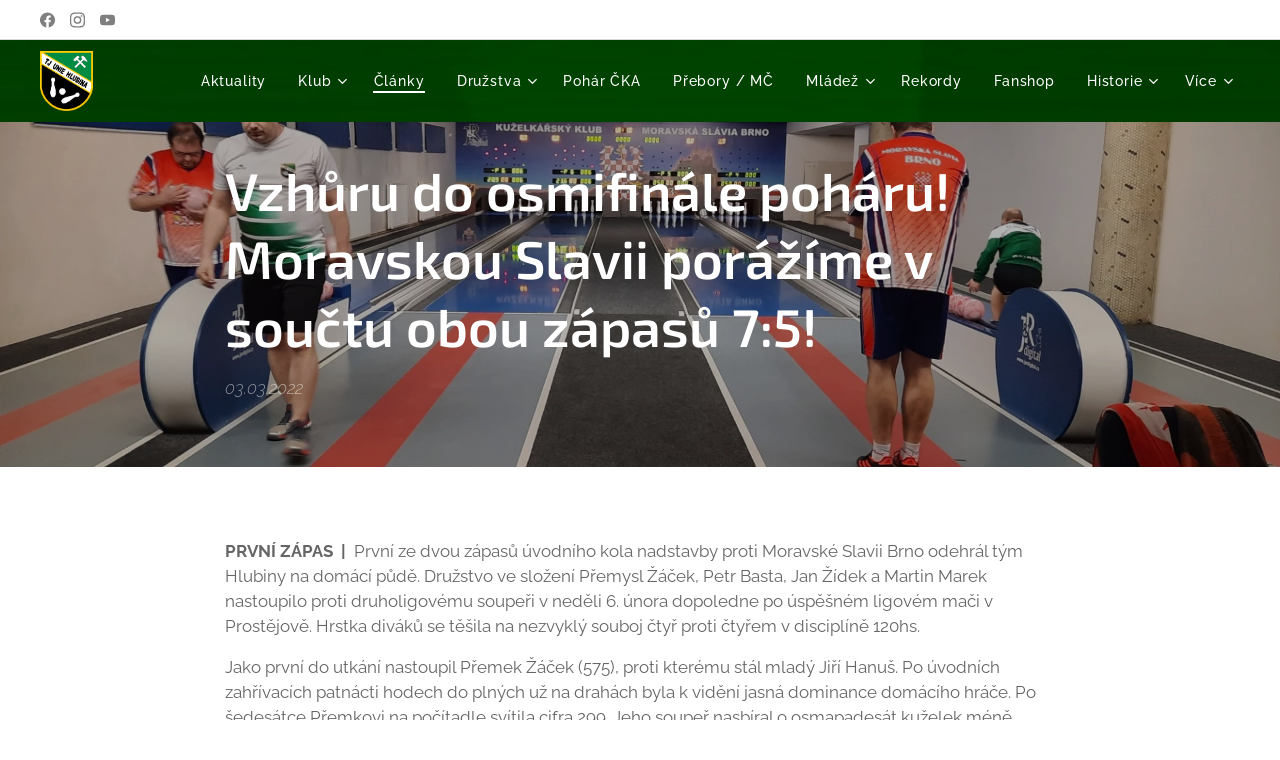

--- FILE ---
content_type: text/html; charset=UTF-8
request_url: https://www.kuzelkyhlubina.cz/l/vzhuru-do-osmifinale-poharu-moravskou-slavii-porazime-v-souctu-obou-zapasu-7-5/
body_size: 29176
content:
<!DOCTYPE html>
<html class="no-js" prefix="og: https://ogp.me/ns#" lang="cs">
<head><link rel="preconnect" href="https://duyn491kcolsw.cloudfront.net" crossorigin><link rel="preconnect" href="https://fonts.gstatic.com" crossorigin><meta charset="utf-8"><link rel="shortcut icon" href="https://f406f71494.clvaw-cdnwnd.com/d9808e6c2508b78ff6a8799545ce05b6/200003396-93f0e93f10/Ikona%20logo%20Hlubina.ico?ph=f406f71494"><link rel="apple-touch-icon" href="https://f406f71494.clvaw-cdnwnd.com/d9808e6c2508b78ff6a8799545ce05b6/200003396-93f0e93f10/Ikona%20logo%20Hlubina.ico?ph=f406f71494"><link rel="icon" href="https://f406f71494.clvaw-cdnwnd.com/d9808e6c2508b78ff6a8799545ce05b6/200003396-93f0e93f10/Ikona%20logo%20Hlubina.ico?ph=f406f71494">
    <meta http-equiv="X-UA-Compatible" content="IE=edge">
    <title>Vzhůru do osmifinále poháru! Moravskou Slavii porážíme v součtu obou zápasů 7:5! :: Kuželky Hlubina</title>
    <meta name="viewport" content="width=device-width,initial-scale=1">
    <meta name="msapplication-tap-highlight" content="no">
    
    <link href="https://duyn491kcolsw.cloudfront.net/files/0r/0rk/0rklmm.css?ph=f406f71494" media="print" rel="stylesheet">
    <link href="https://duyn491kcolsw.cloudfront.net/files/2e/2e5/2e5qgh.css?ph=f406f71494" media="screen and (min-width:100000em)" rel="stylesheet" data-type="cq" disabled>
    <link rel="stylesheet" href="https://duyn491kcolsw.cloudfront.net/files/41/41k/41kc5i.css?ph=f406f71494"><link rel="stylesheet" href="https://duyn491kcolsw.cloudfront.net/files/3b/3b2/3b2e8e.css?ph=f406f71494" media="screen and (min-width:37.5em)"><link rel="stylesheet" href="https://duyn491kcolsw.cloudfront.net/files/2v/2vp/2vpyx8.css?ph=f406f71494" data-wnd_color_scheme_file=""><link rel="stylesheet" href="https://duyn491kcolsw.cloudfront.net/files/34/34q/34qmjb.css?ph=f406f71494" data-wnd_color_scheme_desktop_file="" media="screen and (min-width:37.5em)" disabled=""><link rel="stylesheet" href="https://duyn491kcolsw.cloudfront.net/files/1j/1jo/1jorv9.css?ph=f406f71494" data-wnd_additive_color_file=""><link rel="stylesheet" href="https://duyn491kcolsw.cloudfront.net/files/46/46e/46es9h.css?ph=f406f71494" data-wnd_typography_file=""><link rel="stylesheet" href="https://duyn491kcolsw.cloudfront.net/files/38/38p/38p1v7.css?ph=f406f71494" data-wnd_typography_desktop_file="" media="screen and (min-width:37.5em)" disabled=""><script>(()=>{let e=!1;const t=()=>{if(!e&&window.innerWidth>=600){for(let e=0,t=document.querySelectorAll('head > link[href*="css"][media="screen and (min-width:37.5em)"]');e<t.length;e++)t[e].removeAttribute("disabled");e=!0}};t(),window.addEventListener("resize",t),"container"in document.documentElement.style||fetch(document.querySelector('head > link[data-type="cq"]').getAttribute("href")).then((e=>{e.text().then((e=>{const t=document.createElement("style");document.head.appendChild(t),t.appendChild(document.createTextNode(e)),import("https://duyn491kcolsw.cloudfront.net/client/js.polyfill/container-query-polyfill.modern.js").then((()=>{let e=setInterval((function(){document.body&&(document.body.classList.add("cq-polyfill-loaded"),clearInterval(e))}),100)}))}))}))})()</script>
<link rel="preload stylesheet" href="https://duyn491kcolsw.cloudfront.net/files/2m/2m8/2m8msc.css?ph=f406f71494" as="style"><meta name="description" content="PRVNÍ ZÁPAS | První ze dvou zápasů úvodního kola nadstavby proti Moravské Slavii Brno odehrál tým Hlubiny na domácí půdě. Družstvo ve složení Přemysl Žáček, Petr Basta, Jan Žídek a Martin Marek nastoupilo proti druholigovému soupeři v neděli 6. února dopoledne po úspěšném ligovém mači v Prostějově. Hrstka diváků se těšila na nezvyklý souboj čtyř..."><meta name="keywords" content=""><meta name="generator" content="Webnode 2"><meta name="apple-mobile-web-app-capable" content="no"><meta name="apple-mobile-web-app-status-bar-style" content="black"><meta name="format-detection" content="telephone=no">



<meta property="og:url" content="https://kuzelkyhlubina.cz/l/vzhuru-do-osmifinale-poharu-moravskou-slavii-porazime-v-souctu-obou-zapasu-7-5/"><meta property="og:title" content="Vzhůru do osmifinále poháru! Moravskou Slavii porážíme v součtu obou zápasů 7:5! :: Kuželky Hlubina"><meta property="og:type" content="article"><meta property="og:description" content="PRVNÍ ZÁPAS | První ze dvou zápasů úvodního kola nadstavby proti Moravské Slavii Brno odehrál tým Hlubiny na domácí půdě. Družstvo ve složení Přemysl Žáček, Petr Basta, Jan Žídek a Martin Marek nastoupilo proti druholigovému soupeři v neděli 6. února dopoledne po úspěšném ligovém mači v Prostějově. Hrstka diváků se těšila na nezvyklý souboj čtyř..."><meta property="og:site_name" content="Kuželky Hlubina"><meta property="og:image" content="https://f406f71494.clvaw-cdnwnd.com/d9808e6c2508b78ff6a8799545ce05b6/200003570-5335253355/700/20220206_100948.jpg?ph=f406f71494"><meta property="og:article:published_time" content="2022-03-03T00:00:00+0100"><meta name="robots" content="index,follow"><link rel="canonical" href="https://www.kuzelkyhlubina.cz/l/vzhuru-do-osmifinale-poharu-moravskou-slavii-porazime-v-souctu-obou-zapasu-7-5/"><script>window.checkAndChangeSvgColor=function(c){try{var a=document.getElementById(c);if(a){c=[["border","borderColor"],["outline","outlineColor"],["color","color"]];for(var h,b,d,f=[],e=0,m=c.length;e<m;e++)if(h=window.getComputedStyle(a)[c[e][1]].replace(/\s/g,"").match(/^rgb[a]?\(([0-9]{1,3}),([0-9]{1,3}),([0-9]{1,3})/i)){b="";for(var g=1;3>=g;g++)b+=("0"+parseInt(h[g],10).toString(16)).slice(-2);"0"===b.charAt(0)&&(d=parseInt(b.substr(0,2),16),d=Math.max(16,d),b=d.toString(16)+b.slice(-4));f.push(c[e][0]+"="+b)}if(f.length){var k=a.getAttribute("data-src"),l=k+(0>k.indexOf("?")?"?":"&")+f.join("&");a.src!=l&&(a.src=l,a.outerHTML=a.outerHTML)}}}catch(n){}};</script><script>
		window._gtmDataLayer = window._gtmDataLayer || [];
		(function(w,d,s,l,i){w[l]=w[l]||[];w[l].push({'gtm.start':new Date().getTime(),event:'gtm.js'});
		var f=d.getElementsByTagName(s)[0],j=d.createElement(s),dl=l!='dataLayer'?'&l='+l:'';
		j.async=true;j.src='https://www.googletagmanager.com/gtm.js?id='+i+dl;f.parentNode.insertBefore(j,f);})
		(window,document,'script','_gtmDataLayer','GTM-542MMSL');</script></head>
<body class="l wt-blogpost ac-i l-default l-d-none b-btn-r b-btn-s-l b-btn-dn b-btn-bw-1 img-d-r img-t-o img-h-o line-solid b-e-ds lbox-d c-s-n  hb-on  wnd-fe"><noscript>
				<iframe
				 src="https://www.googletagmanager.com/ns.html?id=GTM-542MMSL"
				 height="0"
				 width="0"
				 style="display:none;visibility:hidden"
				 >
				 </iframe>
			</noscript>

<div class="wnd-page l-page cs-gray ac-none t-t-fs-m t-t-fw-l t-t-sp-n t-t-d-n t-s-fs-m t-s-fw-l t-s-sp-n t-s-d-n t-p-fs-s t-p-fw-m t-p-sp-n t-h-fs-m t-h-fw-l t-h-sp-n t-bq-fs-m t-bq-fw-l t-bq-sp-n t-bq-d-l t-btn-fw-l t-nav-fw-l t-pd-fw-l t-nav-tt-n">
    <div class="l-w t cf t-13">
        <div class="l-bg cf">
            <div class="s-bg-l">
                
                
            </div>
        </div>
        <header class="l-h cf">
            <div class="sw cf">
	<div class="sw-c cf"><section class="s s-hb cf sc-ml wnd-background-solid  wnd-w-wider wnd-hbs-on">
	<div class="s-w cf">
		<div class="s-o cf">
			<div class="s-bg cf">
                <div class="s-bg-l" style="background-color:#FFFFFF">
                    
                    
                </div>
			</div>
			<div class="s-c">
                <div class="s-hb-c cf">
                    <div class="hb-si">
                        <div class="si">
    <div class="si-c"><a href="https://www.facebook.com/kuzelkyhlubina" target="_blank" rel="noreferrer" title="Facebook"><svg xmlns="https://www.w3.org/2000/svg" viewBox="0 0 24 24" height="18px" width="18px"><path d="M24 12.073c0-6.627-5.373-12-12-12s-12 5.373-12 12c0 5.99 4.388 10.954 10.125 11.854v-8.385H7.078v-3.47h3.047V9.43c0-3.007 1.792-4.669 4.533-4.669 1.312 0 2.686.235 2.686.235v2.953H15.83c-1.491 0-1.956.925-1.956 1.874v2.25h3.328l-.532 3.47h-2.796v8.385C19.612 23.027 24 18.062 24 12.073z" fill="#bebebe"></path></svg></a><a href="https://www.instagram.com/kuzelkyhlubina" target="_blank" rel="noreferrer" title="Instagram"><svg viewBox="0 0 24 24" xmlns="https://www.w3.org/2000/svg" height="18px" width="18px"><path d="M12 0C8.74 0 8.333.015 7.053.072 5.775.132 4.905.333 4.14.63c-.789.306-1.459.717-2.126 1.384S.935 3.35.63 4.14C.333 4.905.131 5.775.072 7.053.012 8.333 0 8.74 0 12s.015 3.667.072 4.947c.06 1.277.261 2.148.558 2.913a5.885 5.885 0 001.384 2.126A5.868 5.868 0 004.14 23.37c.766.296 1.636.499 2.913.558C8.333 23.988 8.74 24 12 24s3.667-.015 4.947-.072c1.277-.06 2.148-.262 2.913-.558a5.898 5.898 0 002.126-1.384 5.86 5.86 0 001.384-2.126c.296-.765.499-1.636.558-2.913.06-1.28.072-1.687.072-4.947s-.015-3.667-.072-4.947c-.06-1.277-.262-2.149-.558-2.913a5.89 5.89 0 00-1.384-2.126A5.847 5.847 0 0019.86.63c-.765-.297-1.636-.499-2.913-.558C15.667.012 15.26 0 12 0zm0 2.16c3.203 0 3.585.016 4.85.071 1.17.055 1.805.249 2.227.415.562.217.96.477 1.382.896.419.42.679.819.896 1.381.164.422.36 1.057.413 2.227.057 1.266.07 1.646.07 4.85s-.015 3.585-.074 4.85c-.061 1.17-.256 1.805-.421 2.227a3.81 3.81 0 01-.899 1.382 3.744 3.744 0 01-1.38.896c-.42.164-1.065.36-2.235.413-1.274.057-1.649.07-4.859.07-3.211 0-3.586-.015-4.859-.074-1.171-.061-1.816-.256-2.236-.421a3.716 3.716 0 01-1.379-.899 3.644 3.644 0 01-.9-1.38c-.165-.42-.359-1.065-.42-2.235-.045-1.26-.061-1.649-.061-4.844 0-3.196.016-3.586.061-4.861.061-1.17.255-1.814.42-2.234.21-.57.479-.96.9-1.381.419-.419.81-.689 1.379-.898.42-.166 1.051-.361 2.221-.421 1.275-.045 1.65-.06 4.859-.06l.045.03zm0 3.678a6.162 6.162 0 100 12.324 6.162 6.162 0 100-12.324zM12 16c-2.21 0-4-1.79-4-4s1.79-4 4-4 4 1.79 4 4-1.79 4-4 4zm7.846-10.405a1.441 1.441 0 01-2.88 0 1.44 1.44 0 012.88 0z" fill="#bebebe"></path></svg></a><a href="https://www.youtube.com/@kuzelkyhlubina_1957/streams" target="_blank" rel="noreferrer" title="Youtube"><svg xmlns="https://www.w3.org/2000/svg" viewBox="0 0 24 24" height="18px" width="18px"><path d="M23.498 6.186a3.016 3.016 0 00-2.122-2.136C19.505 3.545 12 3.545 12 3.545s-7.505 0-9.377.505A3.017 3.017 0 00.502 6.186C0 8.07 0 12 0 12s0 3.93.502 5.814a3.016 3.016 0 002.122 2.136c1.871.505 9.376.505 9.376.505s7.505 0 9.377-.505a3.015 3.015 0 002.122-2.136C24 15.93 24 12 24 12s0-3.93-.502-5.814zM9.545 15.568V8.432L15.818 12l-6.273 3.568z" fill="#bebebe"></path></svg></a></div>
</div>
                    </div>
                    <div class="hb-ci">
                        
                    </div>
                    <div class="hb-ccy">
                        
                    </div>
                    <div class="hb-lang">
                        
                    </div>
                </div>
			</div>
		</div>
	</div>
</section><section data-space="true" class="s s-hn s-hn-default wnd-mt-classic wnd-na-c logo-classic sc-m wnd-background-image  wnd-w-wider wnd-nh-m  menu-default-underline-grow">
	<div class="s-w">
		<div class="s-o">

			<div class="s-bg">
                <div class="s-bg-l wnd-background-image fx-none bgpos-center-center bgatt-scroll overlay-black-light">
                    <picture><source type="image/webp" srcset="https://f406f71494.clvaw-cdnwnd.com/d9808e6c2508b78ff6a8799545ce05b6/200005475-cf5a9cf5ab/700/Menu.webp?ph=f406f71494 700w, https://f406f71494.clvaw-cdnwnd.com/d9808e6c2508b78ff6a8799545ce05b6/200005475-cf5a9cf5ab/Menu.webp?ph=f406f71494 350w, https://f406f71494.clvaw-cdnwnd.com/d9808e6c2508b78ff6a8799545ce05b6/200005475-cf5a9cf5ab/Menu.webp?ph=f406f71494 2x" sizes="100vw" ><img src="https://f406f71494.clvaw-cdnwnd.com/d9808e6c2508b78ff6a8799545ce05b6/200001957-707907175c/Menu.png?ph=f406f71494" width="350" height="750" alt="" ></picture>
                    
                </div>
			</div>

			<div class="h-w h-f wnd-fixed">

				<div class="n-l">
					<div class="s-c menu-nav">
						<div class="logo-block">
							<div class="b b-l logo logo-default logo-nb exo2 wnd-iar-1-1 logo-32 b-ls-l" id="wnd_LogoBlock_192714" data-wnd_mvc_type="wnd.fe.LogoBlock">
	<div class="b-l-c logo-content">
		<a class="b-l-link logo-link" href="/home/">

			<div class="b-l-image logo-image">
				<div class="b-l-image-w logo-image-cell">
                    <picture><source type="image/webp" srcset="https://f406f71494.clvaw-cdnwnd.com/d9808e6c2508b78ff6a8799545ce05b6/200004419-2516025163/450/NOVE_logo_hlubina-6.webp?ph=f406f71494 397w, https://f406f71494.clvaw-cdnwnd.com/d9808e6c2508b78ff6a8799545ce05b6/200004419-2516025163/700/NOVE_logo_hlubina-6.webp?ph=f406f71494 617w, https://f406f71494.clvaw-cdnwnd.com/d9808e6c2508b78ff6a8799545ce05b6/200004419-2516025163/NOVE_logo_hlubina-6.webp?ph=f406f71494 1693w" sizes="(min-width: 600px) 450px, (min-width: 360px) calc(100vw * 0.8), 100vw" ><img src="https://f406f71494.clvaw-cdnwnd.com/d9808e6c2508b78ff6a8799545ce05b6/200003052-92ad092ad2/NOVE_logo_hlubina-6.png?ph=f406f71494" alt="" width="1693" height="1920" class="wnd-logo-img" ></picture>
				</div>
			</div>

			

			<div class="b-l-br logo-br"></div>

			<div class="b-l-text logo-text-wrapper">
				<div class="b-l-text-w logo-text">
					<span class="b-l-text-c logo-text-cell"></span>
				</div>
			</div>

		</a>
	</div>
</div>
						</div>

						<div id="menu-slider">
							<div id="menu-block">
								<nav id="menu"><div class="menu-font menu-wrapper">
	<a href="#" class="menu-close" rel="nofollow" title="Close Menu"></a>
	<ul role="menubar" aria-label="Menu" class="level-1">
		<li role="none" class="wnd-homepage">
			<a class="menu-item" role="menuitem" href="/home/"><span class="menu-item-text">Aktuality</span></a>
			
		</li><li role="none" class="wnd-with-submenu">
			<a class="menu-item" role="menuitem" href="/kuzelna/"><span class="menu-item-text">Klub</span></a>
			<ul role="menubar" aria-label="Menu" class="level-2">
		<li role="none">
			<a class="menu-item" role="menuitem" href="/o-klubu/"><span class="menu-item-text">Kontakty</span></a>
			
		</li><li role="none">
			<a class="menu-item" role="menuitem" href="/kuzelna2/"><span class="menu-item-text">Kuželna</span></a>
			
		</li><li role="none">
			<a class="menu-item" role="menuitem" href="/dokumenty/"><span class="menu-item-text">Dokumenty</span></a>
			
		</li>
	</ul>
		</li><li role="none" class="wnd-active-path">
			<a class="menu-item" role="menuitem" href="/clanky/"><span class="menu-item-text">Články</span></a>
			
		</li><li role="none" class="wnd-with-submenu">
			<a class="menu-item" role="menuitem" href="/druzstva/"><span class="menu-item-text">Družstva</span></a>
			<ul role="menubar" aria-label="Menu" class="level-2">
		<li role="none">
			<a class="menu-item" role="menuitem" href="/a/"><span class="menu-item-text">&quot;A&quot; - 3. liga</span></a>
			
		</li><li role="none">
			<a class="menu-item" role="menuitem" href="/b/"><span class="menu-item-text">&quot;B&quot; - MSKP</span></a>
			
		</li><li role="none">
			<a class="menu-item" role="menuitem" href="/c/"><span class="menu-item-text">&quot;C&quot; - MěP OS</span></a>
			
		</li><li role="none">
			<a class="menu-item" role="menuitem" href="/d/"><span class="menu-item-text">&quot;D&quot; - MěP OS</span></a>
			
		</li><li role="none">
			<a class="menu-item" role="menuitem" href="/dorost-smrsm/"><span class="menu-item-text">Mládež - SMRSM</span></a>
			
		</li>
	</ul>
		</li><li role="none">
			<a class="menu-item" role="menuitem" href="/pohar-cka/"><span class="menu-item-text">Pohár ČKA</span></a>
			
		</li><li role="none">
			<a class="menu-item" role="menuitem" href="/prebory-jednotlivcu/"><span class="menu-item-text">Přebory / MČ</span></a>
			
		</li><li role="none" class="wnd-with-submenu">
			<a class="menu-item" role="menuitem" href="/mladez/"><span class="menu-item-text">Mládež</span></a>
			<ul role="menubar" aria-label="Menu" class="level-2">
		<li role="none">
			<a class="menu-item" role="menuitem" href="/mladez-trenink/"><span class="menu-item-text">Trénink</span></a>
			
		</li><li role="none">
			<a class="menu-item" role="menuitem" href="/mladez-souteze/"><span class="menu-item-text">Soutěže</span></a>
			
		</li><li role="none">
			<a class="menu-item" role="menuitem" href="/mladez-clanky/"><span class="menu-item-text">Články</span></a>
			
		</li>
	</ul>
		</li><li role="none">
			<a class="menu-item" role="menuitem" href="/rekordy/"><span class="menu-item-text">Rekordy</span></a>
			
		</li><li role="none">
			<a class="menu-item" role="menuitem" href="/fanshop/"><span class="menu-item-text">Fanshop</span></a>
			
		</li><li role="none" class="wnd-with-submenu">
			<a class="menu-item" role="menuitem" href="/historie3/"><span class="menu-item-text">Historie</span></a>
			<ul role="menubar" aria-label="Menu" class="level-2">
		<li role="none" class="wnd-with-submenu">
			<a class="menu-item" role="menuitem" href="/historie/"><span class="menu-item-text">Oddíl</span></a>
			<ul role="menubar" aria-label="Menu" class="level-3">
		<li role="none">
			<a class="menu-item" role="menuitem" href="/a1957-1999/"><span class="menu-item-text">1957 - 1999</span></a>
			
		</li><li role="none">
			<a class="menu-item" role="menuitem" href="/a2000-soucasnost/"><span class="menu-item-text">2000 - Současnost</span></a>
			
		</li>
	</ul>
		</li><li role="none">
			<a class="menu-item" role="menuitem" href="/kuzelna3/"><span class="menu-item-text">Kuželna</span></a>
			
		</li><li role="none">
			<a class="menu-item" role="menuitem" href="/rekordy2/"><span class="menu-item-text">Rekordy</span></a>
			
		</li><li role="none" class="wnd-with-submenu">
			<a class="menu-item" role="menuitem" href="/historie2/"><span class="menu-item-text">Družstva</span></a>
			<ul role="menubar" aria-label="Menu" class="level-3">
		<li role="none">
			<a class="menu-item" role="menuitem" href="/muzi/"><span class="menu-item-text">Muži</span></a>
			
		</li><li role="none">
			<a class="menu-item" role="menuitem" href="/zeny/"><span class="menu-item-text">Ženy</span></a>
			
		</li><li role="none">
			<a class="menu-item" role="menuitem" href="/dorost/"><span class="menu-item-text">Dorost</span></a>
			
		</li>
	</ul>
		</li><li role="none" class="wnd-with-submenu">
			<a class="menu-item" role="menuitem" href="/jednotlivci/"><span class="menu-item-text">Jednotlivci</span></a>
			<ul role="menubar" aria-label="Menu" class="level-3">
		<li role="none">
			<a class="menu-item" role="menuitem" href="/historie-jednotlivcu/"><span class="menu-item-text">Přebory</span></a>
			
		</li><li role="none">
			<a class="menu-item" role="menuitem" href="/souteze/"><span class="menu-item-text">Soutěže</span></a>
			
		</li><li role="none">
			<a class="menu-item" role="menuitem" href="/reprezentace/"><span class="menu-item-text">Reprezentace</span></a>
			
		</li>
	</ul>
		</li><li role="none">
			<a class="menu-item" role="menuitem" href="/dvojice/"><span class="menu-item-text">Dvojice</span></a>
			
		</li><li role="none" class="wnd-with-submenu">
			<a class="menu-item" role="menuitem" href="/historie-ve-vysledcich/"><span class="menu-item-text">Memoriály</span></a>
			<ul role="menubar" aria-label="Menu" class="level-3">
		<li role="none">
			<a class="menu-item" role="menuitem" href="/memorialy/"><span class="menu-item-text">Výsledková historie</span></a>
			
		</li><li role="none">
			<a class="menu-item" role="menuitem" href="/rekordy-memorialu/"><span class="menu-item-text">Rekordy memoriálů</span></a>
			
		</li>
	</ul>
		</li><li role="none" class="wnd-with-submenu">
			<a class="menu-item" role="menuitem" href="/osobnosti-klubu/"><span class="menu-item-text">Osobnosti klubu</span></a>
			<ul role="menubar" aria-label="Menu" class="level-3">
		<li role="none">
			<a class="menu-item" role="menuitem" href="/radim-marek/"><span class="menu-item-text">Radim Marek</span></a>
			
		</li><li role="none">
			<a class="menu-item" role="menuitem" href="/anna-kanova/"><span class="menu-item-text">Anna Káňová</span></a>
			
		</li><li role="none">
			<a class="menu-item" role="menuitem" href="/marie-schichorova/"><span class="menu-item-text">Marie Schichorová</span></a>
			
		</li><li role="none">
			<a class="menu-item" role="menuitem" href="/krecmerovi/"><span class="menu-item-text">Krečmerovi</span></a>
			
		</li><li role="none">
			<a class="menu-item" role="menuitem" href="/breska-majarova-mika/"><span class="menu-item-text">J. Břeska, M. Majarová, B. Míka</span></a>
			
		</li><li role="none">
			<a class="menu-item" role="menuitem" href="/jaroslav-kana/"><span class="menu-item-text">Jaroslav Káňa</span></a>
			
		</li>
	</ul>
		</li>
	</ul>
		</li><li role="none" class="wnd-with-submenu">
			<a class="menu-item" role="menuitem" href="/fotogalerie/"><span class="menu-item-text">Fotogalerie</span></a>
			<ul role="menubar" aria-label="Menu" class="level-2">
		<li role="none">
			<a class="menu-item" role="menuitem" href="/kuzelna4/"><span class="menu-item-text">Kuželna</span></a>
			
		</li><li role="none">
			<a class="menu-item" role="menuitem" href="/foto-druzstva/"><span class="menu-item-text">Družstva</span></a>
			
		</li>
	</ul>
		</li>
	</ul>
	<span class="more-text">Více</span>
</div></nav>
							</div>
						</div>

						<div class="cart-and-mobile">
							
							

							<div id="menu-mobile">
								<a href="#" id="menu-submit"><span></span>Menu</a>
							</div>
						</div>

					</div>
				</div>

			</div>

		</div>
	</div>
</section></div>
</div>
        </header>
        <main class="l-m cf">
            <div class="sw cf">
	<div class="sw-c cf"><section data-space="true" class="s s-hm s-hm-bdh s-bdh cf sc-m wnd-background-image  wnd-w-wider wnd-s-normal wnd-h-auto wnd-nh-m wnd-p-cl hn-default">
    <div class="s-w cf">
	    <div class="s-o cf">
	        <div class="s-bg cf">
                <div class="s-bg-l wnd-background-image fx-none bgpos-center-center bgatt-scroll overlay-black-light">
                    <picture><source type="image/webp" srcset="https://f406f71494.clvaw-cdnwnd.com/d9808e6c2508b78ff6a8799545ce05b6/200004778-8466584668/700/20220302_170858.webp?ph=f406f71494 700w, https://f406f71494.clvaw-cdnwnd.com/d9808e6c2508b78ff6a8799545ce05b6/200004778-8466584668/20220302_170858.webp?ph=f406f71494 1920w, https://f406f71494.clvaw-cdnwnd.com/d9808e6c2508b78ff6a8799545ce05b6/200004778-8466584668/20220302_170858.webp?ph=f406f71494 2x" sizes="100vw" ><img src="https://f406f71494.clvaw-cdnwnd.com/d9808e6c2508b78ff6a8799545ce05b6/200003569-428d7428d9/20220302_170858.jpg?ph=f406f71494" width="1920" height="864" alt="" fetchpriority="high" ></picture>
                    
                </div>
	        </div>
	        <div class="h-c s-c cf">
		        <div class="s-bdh-c b b-s-l b-s-r b-cs cf">
			        <div class="s-bdh-w">
			            <h1 class="s-bdh-t"><div class="ld">
	<span class="ld-c"><strong>Vzhůru do osmifinále poháru! Moravskou Slavii porážíme v součtu obou zápasů 7:5!</strong></span>
</div></h1>
			            <span class="s-bdh-d"><div class="ld">
	<span class="ld-c">03.03.2022</span>
</div></span>
			        </div>
		        </div>
	        </div>
	    </div>
    </div>
</section><section class="s s-basic cf sc-w   wnd-w-wider wnd-s-normal wnd-h-auto" data-wnd_brightness="0" data-wnd_last_section>
	<div class="s-w cf">
		<div class="s-o s-fs cf">
			<div class="s-bg cf">
				<div class="s-bg-l">
                    
					
				</div>
			</div>
			<div class="s-c s-fs cf">
				<div class="ez cf wnd-no-cols">
	<div class="ez-c"><div class="b b-text cf">
	<div class="b-c b-text-c b-s b-s-t60 b-s-b60 b-cs cf"><p><strong>PRVNÍ ZÁPAS&nbsp; |&nbsp; </strong>První ze dvou zápasů úvodního kola nadstavby proti Moravské Slavii Brno odehrál tým Hlubiny na domácí půdě. Družstvo ve složení Přemysl Žáček, Petr Basta, Jan Žídek a Martin Marek nastoupilo
proti druholigovému soupeři v neděli 6. února dopoledne po úspěšném ligovém mači v Prostějově. Hrstka diváků se těšila na nezvyklý souboj čtyř proti čtyřem v disciplíně 120hs.&nbsp;</p><p>Jako první do utkání nastoupil Přemek Žáček (575), proti kterému stál mladý Jiří Hanuš. Po úvodních zahřívacích patnácti hodech do plných už na drahách byla k vidění jasná dominance domácího hráče. Po šedesátce Přemkovi na počítadle svítila cifra 299. Jeho soupeř nasbíral o osmapadesát kuželek méně. Podobně propastný rozdíl mezi výkony obou borců přinesla i druhá polovina jejich duelu. Přemek sice maličko ubral z tempa, přesto proti trápícímu se soupeři neztratil ani dráhu. Svému týmu získal první bod a také sto deset kolků k dobru. Druhým v pořadí byl Petr Basta (569). Ten do utkání vstoupil průměrnou drahou, na bod to ovšem hlubinskému srdcaři stačilo. Petrův dnešní soupeř, Brněnský Radek Šenkýř, se však s naší saduritovou drahou sžil vcelku rychle, vzápětí totiž srovnal na 1:1. Fantastickou podívanou přinesla třetí třicítka, kterou vybojoval náš hráč poměrem 162:150! To se později ukázalo jako jeden z klíčových momentů celého dvojzápasu. Závěrečná dráha sice 
patřila opět hráči z jižní Moravy, Petr ale udržel svůj náskok a zvítězil o osm kuželek.</p><p>V polovině zápasu ostravští vedli 2:0. Za tohoto stavu na dráhy nastupovala dvojice Žídek (538) - Antoš (606). O tom, že hráč "Morendy" nedá kůži lacino a bude chtít se zápasem něco udělat, se začal Honza přesvědčovat od prvních hodů. Premiéra Pavla Antoše na hlubinské dvoudráze byla výtečná. První šedesátku ukončil ziskem 305 kuželek, přičemž vedl 2:0 na dráhy. Honza v tu chvíli ztrácel pětadvacet dřev. Druhá polovina hry přinesla v podstatě totožný obrázek, Honzovi zápas nevyšel, jeho soupeř pokračoval v krasojízdě a dál sbíral setové body. Po sto dvaceti hodech měl na kontě všechny čtyři a k tomu zaznamenal historicky první šestistovku, která kdy na naší kuželně padla! Antoš stáhl náskok domácích na osmapadesát kuželek. Závěr zápasu proto sliboval zajímavou podívanou. Pozici koncáka obsadil Martin Marek (618), proti němu stál Milan Klika (590). Oba soupeři se do toho pustili pěkně od podlahy, Martin si poradil se svou neoblíbenou drahou a dostal se do vedení. Naopak na "dětské" dráze č. 2, jak se o ni často mluví, se dlouho nemohl chytit a resultovalo z toho vyrovnání na 1:1 (306:292). Důležitou třetí třicítku získal opět Martin, kterému se v tomto zápase výjimečně dařilo v plných. I díky tomu se dostal před poslední drahou do výhody. V poslední sérii třiceti hodů mu stačilo neprohrát o více než třiadvacet kuželek. Domácí kuželkář ale neponechal nic náhodě, pokračoval v nastoleném tempu a dovedl svůj duel proti výborně hrajícímu Klikovi ke konečné výhře 3:1. Svým skvělým výkonem 618 kuželek navíc překonal svůj osobní rekord a ani ne hodinu starý rekord kuželny na 120hs!<br><br></p></div>
</div><div class="gal-app b-gal b b-s" id="wnd_PhotoGalleryBlock_45135" data-content="{&quot;variant&quot;:&quot;default&quot;,&quot;gridCount&quot;:4,&quot;id&quot;:&quot;wnd_PhotoGalleryBlock_45135&quot;,&quot;items&quot;:[{&quot;id&quot;:200003570,&quot;title&quot;:&quot;&quot;,&quot;orientation&quot;:&quot;landscape&quot;,&quot;aspectRatio&quot;:&quot;640:403&quot;,&quot;size&quot;:{&quot;width&quot;:1920,&quot;height&quot;:1209},&quot;img&quot;:{&quot;mimeType&quot;:&quot;image/jpeg&quot;,&quot;src&quot;:&quot;https://f406f71494.clvaw-cdnwnd.com/d9808e6c2508b78ff6a8799545ce05b6/200003570-5335253355/20220206_100948.jpg?ph=f406f71494&quot;},&quot;sources&quot;:[{&quot;mimeType&quot;:&quot;image/jpeg&quot;,&quot;sizes&quot;:[{&quot;width&quot;:450,&quot;height&quot;:283,&quot;src&quot;:&quot;https://f406f71494.clvaw-cdnwnd.com/d9808e6c2508b78ff6a8799545ce05b6/200003570-5335253355/450/20220206_100948.jpg?ph=f406f71494&quot;},{&quot;width&quot;:700,&quot;height&quot;:441,&quot;src&quot;:&quot;https://f406f71494.clvaw-cdnwnd.com/d9808e6c2508b78ff6a8799545ce05b6/200003570-5335253355/700/20220206_100948.jpg?ph=f406f71494&quot;},{&quot;width&quot;:1920,&quot;height&quot;:1209,&quot;src&quot;:&quot;https://f406f71494.clvaw-cdnwnd.com/d9808e6c2508b78ff6a8799545ce05b6/200003570-5335253355/20220206_100948.jpg?ph=f406f71494&quot;}]},{&quot;mimeType&quot;:&quot;image/webp&quot;,&quot;sizes&quot;:[{&quot;width&quot;:450,&quot;height&quot;:283,&quot;src&quot;:&quot;https://f406f71494.clvaw-cdnwnd.com/d9808e6c2508b78ff6a8799545ce05b6/200004777-46d8246d86/450/20220206_100948.webp?ph=f406f71494&quot;},{&quot;width&quot;:700,&quot;height&quot;:441,&quot;src&quot;:&quot;https://f406f71494.clvaw-cdnwnd.com/d9808e6c2508b78ff6a8799545ce05b6/200004777-46d8246d86/700/20220206_100948.webp?ph=f406f71494&quot;},{&quot;width&quot;:1920,&quot;height&quot;:1209,&quot;src&quot;:&quot;https://f406f71494.clvaw-cdnwnd.com/d9808e6c2508b78ff6a8799545ce05b6/200004777-46d8246d86/20220206_100948.webp?ph=f406f71494&quot;}]}]},{&quot;id&quot;:200003571,&quot;title&quot;:&quot;&quot;,&quot;orientation&quot;:&quot;landscape&quot;,&quot;aspectRatio&quot;:&quot;320:239&quot;,&quot;size&quot;:{&quot;width&quot;:1920,&quot;height&quot;:1434},&quot;img&quot;:{&quot;mimeType&quot;:&quot;image/jpeg&quot;,&quot;src&quot;:&quot;https://f406f71494.clvaw-cdnwnd.com/d9808e6c2508b78ff6a8799545ce05b6/200003571-57ab057ab2/20220206_102021.jpg?ph=f406f71494&quot;},&quot;sources&quot;:[{&quot;mimeType&quot;:&quot;image/jpeg&quot;,&quot;sizes&quot;:[{&quot;width&quot;:450,&quot;height&quot;:336,&quot;src&quot;:&quot;https://f406f71494.clvaw-cdnwnd.com/d9808e6c2508b78ff6a8799545ce05b6/200003571-57ab057ab2/450/20220206_102021.jpg?ph=f406f71494&quot;},{&quot;width&quot;:700,&quot;height&quot;:523,&quot;src&quot;:&quot;https://f406f71494.clvaw-cdnwnd.com/d9808e6c2508b78ff6a8799545ce05b6/200003571-57ab057ab2/700/20220206_102021.jpg?ph=f406f71494&quot;},{&quot;width&quot;:1920,&quot;height&quot;:1434,&quot;src&quot;:&quot;https://f406f71494.clvaw-cdnwnd.com/d9808e6c2508b78ff6a8799545ce05b6/200003571-57ab057ab2/20220206_102021.jpg?ph=f406f71494&quot;}]},{&quot;mimeType&quot;:&quot;image/webp&quot;,&quot;sizes&quot;:[{&quot;width&quot;:450,&quot;height&quot;:336,&quot;src&quot;:&quot;https://f406f71494.clvaw-cdnwnd.com/d9808e6c2508b78ff6a8799545ce05b6/200004779-e8a29e8a2c/450/20220206_102021.webp?ph=f406f71494&quot;},{&quot;width&quot;:700,&quot;height&quot;:523,&quot;src&quot;:&quot;https://f406f71494.clvaw-cdnwnd.com/d9808e6c2508b78ff6a8799545ce05b6/200004779-e8a29e8a2c/700/20220206_102021.webp?ph=f406f71494&quot;},{&quot;width&quot;:1920,&quot;height&quot;:1434,&quot;src&quot;:&quot;https://f406f71494.clvaw-cdnwnd.com/d9808e6c2508b78ff6a8799545ce05b6/200004779-e8a29e8a2c/20220206_102021.webp?ph=f406f71494&quot;}]}]},{&quot;id&quot;:200003572,&quot;title&quot;:&quot;&quot;,&quot;orientation&quot;:&quot;landscape&quot;,&quot;aspectRatio&quot;:&quot;80:53&quot;,&quot;size&quot;:{&quot;width&quot;:1920,&quot;height&quot;:1272},&quot;img&quot;:{&quot;mimeType&quot;:&quot;image/jpeg&quot;,&quot;src&quot;:&quot;https://f406f71494.clvaw-cdnwnd.com/d9808e6c2508b78ff6a8799545ce05b6/200003572-a2724a2726/20220206_105144.jpg?ph=f406f71494&quot;},&quot;sources&quot;:[{&quot;mimeType&quot;:&quot;image/jpeg&quot;,&quot;sizes&quot;:[{&quot;width&quot;:450,&quot;height&quot;:298,&quot;src&quot;:&quot;https://f406f71494.clvaw-cdnwnd.com/d9808e6c2508b78ff6a8799545ce05b6/200003572-a2724a2726/450/20220206_105144.jpg?ph=f406f71494&quot;},{&quot;width&quot;:700,&quot;height&quot;:464,&quot;src&quot;:&quot;https://f406f71494.clvaw-cdnwnd.com/d9808e6c2508b78ff6a8799545ce05b6/200003572-a2724a2726/700/20220206_105144.jpg?ph=f406f71494&quot;},{&quot;width&quot;:1920,&quot;height&quot;:1272,&quot;src&quot;:&quot;https://f406f71494.clvaw-cdnwnd.com/d9808e6c2508b78ff6a8799545ce05b6/200003572-a2724a2726/20220206_105144.jpg?ph=f406f71494&quot;}]},{&quot;mimeType&quot;:&quot;image/webp&quot;,&quot;sizes&quot;:[{&quot;width&quot;:450,&quot;height&quot;:298,&quot;src&quot;:&quot;https://f406f71494.clvaw-cdnwnd.com/d9808e6c2508b78ff6a8799545ce05b6/200004780-aeadbaeade/450/20220206_105144.webp?ph=f406f71494&quot;},{&quot;width&quot;:700,&quot;height&quot;:464,&quot;src&quot;:&quot;https://f406f71494.clvaw-cdnwnd.com/d9808e6c2508b78ff6a8799545ce05b6/200004780-aeadbaeade/700/20220206_105144.webp?ph=f406f71494&quot;},{&quot;width&quot;:1920,&quot;height&quot;:1272,&quot;src&quot;:&quot;https://f406f71494.clvaw-cdnwnd.com/d9808e6c2508b78ff6a8799545ce05b6/200004780-aeadbaeade/20220206_105144.webp?ph=f406f71494&quot;}]}]},{&quot;id&quot;:200003573,&quot;title&quot;:&quot;&quot;,&quot;orientation&quot;:&quot;landscape&quot;,&quot;aspectRatio&quot;:&quot;384:289&quot;,&quot;size&quot;:{&quot;width&quot;:1920,&quot;height&quot;:1445},&quot;img&quot;:{&quot;mimeType&quot;:&quot;image/jpeg&quot;,&quot;src&quot;:&quot;https://f406f71494.clvaw-cdnwnd.com/d9808e6c2508b78ff6a8799545ce05b6/200003573-a172fa1731/20220206_121116.jpg?ph=f406f71494&quot;},&quot;sources&quot;:[{&quot;mimeType&quot;:&quot;image/jpeg&quot;,&quot;sizes&quot;:[{&quot;width&quot;:450,&quot;height&quot;:339,&quot;src&quot;:&quot;https://f406f71494.clvaw-cdnwnd.com/d9808e6c2508b78ff6a8799545ce05b6/200003573-a172fa1731/450/20220206_121116.jpg?ph=f406f71494&quot;},{&quot;width&quot;:700,&quot;height&quot;:527,&quot;src&quot;:&quot;https://f406f71494.clvaw-cdnwnd.com/d9808e6c2508b78ff6a8799545ce05b6/200003573-a172fa1731/700/20220206_121116.jpg?ph=f406f71494&quot;},{&quot;width&quot;:1920,&quot;height&quot;:1445,&quot;src&quot;:&quot;https://f406f71494.clvaw-cdnwnd.com/d9808e6c2508b78ff6a8799545ce05b6/200003573-a172fa1731/20220206_121116.jpg?ph=f406f71494&quot;}]},{&quot;mimeType&quot;:&quot;image/webp&quot;,&quot;sizes&quot;:[{&quot;width&quot;:450,&quot;height&quot;:339,&quot;src&quot;:&quot;https://f406f71494.clvaw-cdnwnd.com/d9808e6c2508b78ff6a8799545ce05b6/200004781-90dda90ddf/450/20220206_121116.webp?ph=f406f71494&quot;},{&quot;width&quot;:700,&quot;height&quot;:527,&quot;src&quot;:&quot;https://f406f71494.clvaw-cdnwnd.com/d9808e6c2508b78ff6a8799545ce05b6/200004781-90dda90ddf/700/20220206_121116.webp?ph=f406f71494&quot;},{&quot;width&quot;:1920,&quot;height&quot;:1445,&quot;src&quot;:&quot;https://f406f71494.clvaw-cdnwnd.com/d9808e6c2508b78ff6a8799545ce05b6/200004781-90dda90ddf/20220206_121116.webp?ph=f406f71494&quot;}]}]}]}">
</div><div class="b b-text cf">
	<div class="b-c b-text-c b-s b-s-t60 b-s-b60 b-cs cf"><p><strong style="font-size: 1.075rem;"><br></strong></p><p><font class="wnd-font-size-90"><strong style="">ODVETA&nbsp; |&nbsp; </strong>Ve středu 2. března&nbsp;zajížděli hráči Unie do Brna s nadějným základem v podobě domácí výhry 5:1. Bylo jasné, že k jistotě postupu stačí v jihomoravské metropoli uhrát dva body. Podle toho taky hosté postavili svou sestavu...</font><br></p><p>Překvapením byla absence Milana Kliky na domácí soupisce. Při tom, jaké výkony domácí borec předvádí, to byla vlastně docela klika :-). Místo něj brněnští do utkání nanominovali Pavla Košťála, proti kterému se postavil Přemek Žáček (571). Druhou dvojici tvořili Jan Žídek (508) a domácí Radek Šenkýř. Vstup do odvety byl ze strany Hlubiny ten nejhorší možný. Zatímco oba kuželkáři z domácího celku na prvních drahách překonali hranici sta padesáti kolků, hosté měli po šedesátce na kontě pouhých 259 kuželek. Druhá třicítka už byla přece jenom vyrovnanější. Přemek i díky třem chybám svého soupeře se štěstím uzmul bod a vyrovnal. Honza bohužel v ten moment prohrál už šestou dráhu v pohárovém dvojzápase v řadě. Ani po změně stran pak ze strany hostujícího hráče nepřišlo probuzení, naopak. Výborně hrající Šenkýř si pohodlně dokráčel pro třetí dráhu v zápase a s předstihem zajistil bod svým barvám. Na opačných drahách mezitím sváděl důležitý souboj Přemek. O tom je známo, že po nepříliš povedené první šedesátce umí zabrat a atakovat třístovku v té druhé. Naštěstí pro něj i celou Hlubinu to potvrdil i dnes. Na třetí dráze otočil vývoj duelu na 2:1 a vypracoval si důležitý náskok před poslední drahou. Tu nakonec taky získal, zvítězil celkově 3:1 na dráhy a zajistil velmi cenný bod. Honza ani v tomto duelu nezískal žádnou dráhu a prohrává 0:4.</p><p>Druhá polovina utkání měla ze strany hostí jasný cíl, urvat alespoň jednu výhru. To by znamenalo jistý postup do osmifinále. Na Pavla Antoše, který zářil v prvním zápase, byl nasazen Petr Basta (526) a Martin Marek (577) svedl souboj s Jirkou Hanušem. První dráhy přinesly bod na obou stranách, Brnu zajistil bod Antoš, Hlubině zase Martin, který zlomil odpor soupeře dvěma hodovkami v dorážce v řadě. Stejnou mincí ale Hanuš Martinovi oplatil hned na druhé dráze a bylo vyrovnáno. Petr začal na svého soupeře ztrácet. Po šedesáti hodech měl na kontě sice slušných 270 kolků, na výborného Antoše to ale bylo málo. Třetí třicítka přinesla opět dělbu bodů. Antoš definitivně stvrdil své vítězství a všechna pozornost se tak soustředila na duel hraný na drahách 1-2. Martin si třetí třicítkou vzal zpět své vedení nad Jiřím Hanušem. Oba tito soupeři se v zápase až neskutečně trápili v plných. Pouze jednou se Martin dostal přes hranici devadesáti kuželek... Jejich duel tak rozhodovala dorážka. Tu poslední zvládl ostravský hráč s velkým přehledem (69), zvítězil 3:1 a připsal na konto svého týmu postupový druhý bod! Petrovi v utkání nebyl souzen ani čestný úspěch, to ho ale nemuselo pranic mrzet. Se svým týmem navzdory porážce 2:4 vybojoval 
historický postup do osmifinále Poháru ČKA!</p><p>V letošním pohárovém ročníku už jsme za sebou nechali týmy Přerova "C" a teď i druholigové Moravské Slavie Brno. Odměnou za postup do osmifinále bude hráčům Unie jejich další soupeř, los pavouka nám totiž přiřkl Interligové Husovice! Termíny utkání zatím nejsou známy, už teď je ale jisté, že se na kuželně Unie Hlubina schyluje k velkému kuželkářskému svátku a fantastické podívané!<br><br></p></div>
</div><div class="gal-app b-gal b b-s" id="wnd_PhotoGalleryBlock_76152" data-content="{&quot;variant&quot;:&quot;default&quot;,&quot;gridCount&quot;:4,&quot;id&quot;:&quot;wnd_PhotoGalleryBlock_76152&quot;,&quot;items&quot;:[{&quot;id&quot;:200003574,&quot;title&quot;:&quot;&quot;,&quot;orientation&quot;:&quot;landscape&quot;,&quot;aspectRatio&quot;:&quot;20:9&quot;,&quot;size&quot;:{&quot;width&quot;:1920,&quot;height&quot;:864},&quot;img&quot;:{&quot;mimeType&quot;:&quot;image/jpeg&quot;,&quot;src&quot;:&quot;https://f406f71494.clvaw-cdnwnd.com/d9808e6c2508b78ff6a8799545ce05b6/200003574-b01f0b01f2/20220302_170858-4.jpg?ph=f406f71494&quot;},&quot;sources&quot;:[{&quot;mimeType&quot;:&quot;image/jpeg&quot;,&quot;sizes&quot;:[{&quot;width&quot;:450,&quot;height&quot;:203,&quot;src&quot;:&quot;https://f406f71494.clvaw-cdnwnd.com/d9808e6c2508b78ff6a8799545ce05b6/200003574-b01f0b01f2/450/20220302_170858-4.jpg?ph=f406f71494&quot;},{&quot;width&quot;:700,&quot;height&quot;:315,&quot;src&quot;:&quot;https://f406f71494.clvaw-cdnwnd.com/d9808e6c2508b78ff6a8799545ce05b6/200003574-b01f0b01f2/700/20220302_170858-4.jpg?ph=f406f71494&quot;},{&quot;width&quot;:1920,&quot;height&quot;:864,&quot;src&quot;:&quot;https://f406f71494.clvaw-cdnwnd.com/d9808e6c2508b78ff6a8799545ce05b6/200003574-b01f0b01f2/20220302_170858-4.jpg?ph=f406f71494&quot;}]},{&quot;mimeType&quot;:&quot;image/webp&quot;,&quot;sizes&quot;:[{&quot;width&quot;:450,&quot;height&quot;:203,&quot;src&quot;:&quot;https://f406f71494.clvaw-cdnwnd.com/d9808e6c2508b78ff6a8799545ce05b6/200004782-e5eace5eaf/450/20220302_170858-4.webp?ph=f406f71494&quot;},{&quot;width&quot;:700,&quot;height&quot;:315,&quot;src&quot;:&quot;https://f406f71494.clvaw-cdnwnd.com/d9808e6c2508b78ff6a8799545ce05b6/200004782-e5eace5eaf/700/20220302_170858-4.webp?ph=f406f71494&quot;},{&quot;width&quot;:1920,&quot;height&quot;:864,&quot;src&quot;:&quot;https://f406f71494.clvaw-cdnwnd.com/d9808e6c2508b78ff6a8799545ce05b6/200004782-e5eace5eaf/20220302_170858-4.webp?ph=f406f71494&quot;}]}]},{&quot;id&quot;:200003576,&quot;title&quot;:&quot;&quot;,&quot;orientation&quot;:&quot;landscape&quot;,&quot;aspectRatio&quot;:&quot;4:3&quot;,&quot;size&quot;:{&quot;width&quot;:1600,&quot;height&quot;:1200},&quot;img&quot;:{&quot;mimeType&quot;:&quot;image/jpeg&quot;,&quot;src&quot;:&quot;https://f406f71494.clvaw-cdnwnd.com/d9808e6c2508b78ff6a8799545ce05b6/200003576-6108261085/IMG-20220302-WA0001.jpg?ph=f406f71494&quot;},&quot;sources&quot;:[{&quot;mimeType&quot;:&quot;image/jpeg&quot;,&quot;sizes&quot;:[{&quot;width&quot;:450,&quot;height&quot;:338,&quot;src&quot;:&quot;https://f406f71494.clvaw-cdnwnd.com/d9808e6c2508b78ff6a8799545ce05b6/200003576-6108261085/450/IMG-20220302-WA0001.jpg?ph=f406f71494&quot;},{&quot;width&quot;:700,&quot;height&quot;:525,&quot;src&quot;:&quot;https://f406f71494.clvaw-cdnwnd.com/d9808e6c2508b78ff6a8799545ce05b6/200003576-6108261085/700/IMG-20220302-WA0001.jpg?ph=f406f71494&quot;},{&quot;width&quot;:1600,&quot;height&quot;:1200,&quot;src&quot;:&quot;https://f406f71494.clvaw-cdnwnd.com/d9808e6c2508b78ff6a8799545ce05b6/200003576-6108261085/IMG-20220302-WA0001.jpg?ph=f406f71494&quot;}]},{&quot;mimeType&quot;:&quot;image/webp&quot;,&quot;sizes&quot;:[{&quot;width&quot;:450,&quot;height&quot;:338,&quot;src&quot;:&quot;https://f406f71494.clvaw-cdnwnd.com/d9808e6c2508b78ff6a8799545ce05b6/200004784-142ef142f3/450/IMG-20220302-WA0001.webp?ph=f406f71494&quot;},{&quot;width&quot;:700,&quot;height&quot;:525,&quot;src&quot;:&quot;https://f406f71494.clvaw-cdnwnd.com/d9808e6c2508b78ff6a8799545ce05b6/200004784-142ef142f3/700/IMG-20220302-WA0001.webp?ph=f406f71494&quot;},{&quot;width&quot;:1600,&quot;height&quot;:1200,&quot;src&quot;:&quot;https://f406f71494.clvaw-cdnwnd.com/d9808e6c2508b78ff6a8799545ce05b6/200004784-142ef142f3/IMG-20220302-WA0001.webp?ph=f406f71494&quot;}]}]},{&quot;id&quot;:200003575,&quot;title&quot;:&quot;&quot;,&quot;orientation&quot;:&quot;landscape&quot;,&quot;aspectRatio&quot;:&quot;20:17&quot;,&quot;size&quot;:{&quot;width&quot;:1920,&quot;height&quot;:1632},&quot;img&quot;:{&quot;mimeType&quot;:&quot;image/jpeg&quot;,&quot;src&quot;:&quot;https://f406f71494.clvaw-cdnwnd.com/d9808e6c2508b78ff6a8799545ce05b6/200003575-7b3077b309/20220302_170904.jpg?ph=f406f71494&quot;},&quot;sources&quot;:[{&quot;mimeType&quot;:&quot;image/jpeg&quot;,&quot;sizes&quot;:[{&quot;width&quot;:450,&quot;height&quot;:383,&quot;src&quot;:&quot;https://f406f71494.clvaw-cdnwnd.com/d9808e6c2508b78ff6a8799545ce05b6/200003575-7b3077b309/450/20220302_170904.jpg?ph=f406f71494&quot;},{&quot;width&quot;:700,&quot;height&quot;:595,&quot;src&quot;:&quot;https://f406f71494.clvaw-cdnwnd.com/d9808e6c2508b78ff6a8799545ce05b6/200003575-7b3077b309/700/20220302_170904.jpg?ph=f406f71494&quot;},{&quot;width&quot;:1920,&quot;height&quot;:1632,&quot;src&quot;:&quot;https://f406f71494.clvaw-cdnwnd.com/d9808e6c2508b78ff6a8799545ce05b6/200003575-7b3077b309/20220302_170904.jpg?ph=f406f71494&quot;}]},{&quot;mimeType&quot;:&quot;image/webp&quot;,&quot;sizes&quot;:[{&quot;width&quot;:450,&quot;height&quot;:383,&quot;src&quot;:&quot;https://f406f71494.clvaw-cdnwnd.com/d9808e6c2508b78ff6a8799545ce05b6/200004783-506c2506c4/450/20220302_170904.webp?ph=f406f71494&quot;},{&quot;width&quot;:700,&quot;height&quot;:595,&quot;src&quot;:&quot;https://f406f71494.clvaw-cdnwnd.com/d9808e6c2508b78ff6a8799545ce05b6/200004783-506c2506c4/700/20220302_170904.webp?ph=f406f71494&quot;},{&quot;width&quot;:1920,&quot;height&quot;:1632,&quot;src&quot;:&quot;https://f406f71494.clvaw-cdnwnd.com/d9808e6c2508b78ff6a8799545ce05b6/200004783-506c2506c4/20220302_170904.webp?ph=f406f71494&quot;}]}]},{&quot;id&quot;:200003577,&quot;title&quot;:&quot;&quot;,&quot;orientation&quot;:&quot;landscape&quot;,&quot;aspectRatio&quot;:&quot;4:3&quot;,&quot;size&quot;:{&quot;width&quot;:1600,&quot;height&quot;:1200},&quot;img&quot;:{&quot;mimeType&quot;:&quot;image/jpeg&quot;,&quot;src&quot;:&quot;https://f406f71494.clvaw-cdnwnd.com/d9808e6c2508b78ff6a8799545ce05b6/200003577-ef6bdef6c0/IMG-20220302-WA0002.jpg?ph=f406f71494&quot;},&quot;sources&quot;:[{&quot;mimeType&quot;:&quot;image/jpeg&quot;,&quot;sizes&quot;:[{&quot;width&quot;:450,&quot;height&quot;:338,&quot;src&quot;:&quot;https://f406f71494.clvaw-cdnwnd.com/d9808e6c2508b78ff6a8799545ce05b6/200003577-ef6bdef6c0/450/IMG-20220302-WA0002.jpg?ph=f406f71494&quot;},{&quot;width&quot;:700,&quot;height&quot;:525,&quot;src&quot;:&quot;https://f406f71494.clvaw-cdnwnd.com/d9808e6c2508b78ff6a8799545ce05b6/200003577-ef6bdef6c0/700/IMG-20220302-WA0002.jpg?ph=f406f71494&quot;},{&quot;width&quot;:1600,&quot;height&quot;:1200,&quot;src&quot;:&quot;https://f406f71494.clvaw-cdnwnd.com/d9808e6c2508b78ff6a8799545ce05b6/200003577-ef6bdef6c0/IMG-20220302-WA0002.jpg?ph=f406f71494&quot;}]},{&quot;mimeType&quot;:&quot;image/webp&quot;,&quot;sizes&quot;:[{&quot;width&quot;:450,&quot;height&quot;:338,&quot;src&quot;:&quot;https://f406f71494.clvaw-cdnwnd.com/d9808e6c2508b78ff6a8799545ce05b6/200004785-7645a7645d/450/IMG-20220302-WA0002.webp?ph=f406f71494&quot;},{&quot;width&quot;:700,&quot;height&quot;:525,&quot;src&quot;:&quot;https://f406f71494.clvaw-cdnwnd.com/d9808e6c2508b78ff6a8799545ce05b6/200004785-7645a7645d/700/IMG-20220302-WA0002.webp?ph=f406f71494&quot;},{&quot;width&quot;:1600,&quot;height&quot;:1200,&quot;src&quot;:&quot;https://f406f71494.clvaw-cdnwnd.com/d9808e6c2508b78ff6a8799545ce05b6/200004785-7645a7645d/IMG-20220302-WA0002.webp?ph=f406f71494&quot;}]}]}]}">
</div></div>
</div>
			</div>
		</div>
	</div>
</section></div>
</div>
<div class="s-bdf b-s b-s-t200 b-cs wnd-disabled" data-wnd_social_buttons="true">
	<div class="s-bdf-share b-s-b200"></div>
	<div class="s-bdf-comments"></div>
	<div class="s-bdf-html"></div>
</div>

        </main>
        <footer class="l-f cf">
            <div class="sw cf">
	<div class="sw-c cf"><section data-wn-border-element="s-f-border" class="s s-f s-f-basic s-f-simple sc-w   wnd-w-wider wnd-s-normal">
	<div class="s-w">
		<div class="s-o">
			<div class="s-bg">
                <div class="s-bg-l">
                    
                    
                </div>
			</div>
			<div class="s-c s-f-l-w s-f-border">
				<div class="s-f-l b-s b-s-t0 b-s-b0">
					<div class="s-f-l-c s-f-l-c-first">
						<div class="s-f-cr"><span class="it b link">
	<span class="it-c"><font class="wnd-font-size-90"><strong>⚒</strong>&nbsp;<strong>KLUB S HORNICKOU TRADICÍ&nbsp;</strong></font><strong><font class="wnd-font-size-90">⚒</font></strong></span>
</span></div>
						<div class="s-f-sf">
                            <span class="sf b">
<span class="sf-content sf-c link"></span>
</span>
                            
                            
                            
                            
                        </div>
					</div>
					<div class="s-f-l-c s-f-l-c-last">
						<div class="s-f-lang lang-select cf">
	
</div>
					</div>
                    <div class="s-f-l-c s-f-l-c-currency">
                        <div class="s-f-ccy ccy-select cf">
	
</div>
                    </div>
				</div>
			</div>
		</div>
	</div>
</section></div>
</div>
        </footer>
    </div>
    
</div>


<script src="https://duyn491kcolsw.cloudfront.net/files/3e/3em/3eml8v.js?ph=f406f71494" crossorigin="anonymous" type="module"></script><script>document.querySelector(".wnd-fe")&&[...document.querySelectorAll(".c")].forEach((e=>{const t=e.querySelector(".b-text:only-child");t&&""===t.querySelector(".b-text-c").innerText&&e.classList.add("column-empty")}))</script>


<script src="https://duyn491kcolsw.cloudfront.net/client.fe/js.compiled/lang.cz.2086.js?ph=f406f71494" crossorigin="anonymous"></script><script src="https://duyn491kcolsw.cloudfront.net/client.fe/js.compiled/compiled.multi.2-2193.js?ph=f406f71494" crossorigin="anonymous"></script><script>var wnd = wnd || {};wnd.$data = {"image_content_items":{"wnd_ThumbnailBlock_591470":{"id":"wnd_ThumbnailBlock_591470","type":"wnd.pc.ThumbnailBlock"},"wnd_Section_default_660126557":{"id":"wnd_Section_default_660126557","type":"wnd.pc.Section"},"wnd_PhotoGalleryBlock_45135":{"id":"wnd_PhotoGalleryBlock_45135","type":"wnd.pc.PhotoGalleryBlock"},"wnd_PhotoGalleryBlock_76152":{"id":"wnd_PhotoGalleryBlock_76152","type":"wnd.pc.PhotoGalleryBlock"},"wnd_LogoBlock_192714":{"id":"wnd_LogoBlock_192714","type":"wnd.pc.LogoBlock"},"wnd_FooterSection_footer_294718":{"id":"wnd_FooterSection_footer_294718","type":"wnd.pc.FooterSection"}},"svg_content_items":{"wnd_LogoBlock_192714":{"id":"wnd_LogoBlock_192714","type":"wnd.pc.LogoBlock"}},"content_items":[],"eshopSettings":{"ESHOP_SETTINGS_DISPLAY_PRICE_WITHOUT_VAT":false,"ESHOP_SETTINGS_DISPLAY_ADDITIONAL_VAT":false,"ESHOP_SETTINGS_DISPLAY_SHIPPING_COST":false},"project_info":{"isMultilanguage":false,"isMulticurrency":false,"eshop_tax_enabled":"0","country_code":"","contact_state":null,"eshop_tax_type":"VAT","eshop_discounts":false,"graphQLURL":"https:\/\/kuzelkyhlubina.cz\/servers\/graphql\/","iubendaSettings":{"cookieBarCode":"","cookiePolicyCode":"","privacyPolicyCode":"","termsAndConditionsCode":""}}};</script><script>wnd.$system = {"fileSystemType":"aws_s3","localFilesPath":"https:\/\/www.kuzelkyhlubina.cz\/_files\/","awsS3FilesPath":"https:\/\/f406f71494.clvaw-cdnwnd.com\/d9808e6c2508b78ff6a8799545ce05b6\/","staticFiles":"https:\/\/duyn491kcolsw.cloudfront.net\/files","isCms":false,"staticCDNServers":["https:\/\/duyn491kcolsw.cloudfront.net\/"],"fileUploadAllowExtension":["jpg","jpeg","jfif","png","gif","bmp","ico","svg","webp","tiff","pdf","doc","docx","ppt","pptx","pps","ppsx","odt","xls","xlsx","txt","rtf","mp3","wma","wav","ogg","amr","flac","m4a","3gp","avi","wmv","mov","mpg","mkv","mp4","mpeg","m4v","swf","gpx","stl","csv","xml","txt","dxf","dwg","iges","igs","step","stp"],"maxUserFormFileLimit":4194304,"frontendLanguage":"cz","backendLanguage":"cz","frontendLanguageId":"1","page":{"id":50000001,"identifier":"l","template":{"id":200001243,"styles":{"background":{"default":null},"additiveColor":"ac-none","scheme":"cs-gray","acOthers":false,"acIcons":true,"lineStyle":"line-solid","imageTitle":"img-t-o","imageHover":"img-h-o","imageStyle":"img-d-r","buttonDecoration":"b-btn-dn","buttonStyle":"b-btn-r","buttonSize":"b-btn-s-l","buttonBorders":"b-btn-bw-1","lightboxStyle":"lbox-d","eshopGridItemStyle":"b-e-ds","eshopGridItemAlign":"b-e-l","columnSpaces":"c-s-n","layoutType":"l-default","layoutDecoration":"l-d-none","formStyle":"default","menuType":"","menuStyle":"menu-default-underline-grow","sectionWidth":"wnd-w-wider","sectionSpace":"wnd-s-normal","typography":"t-13_new","acHeadings":false,"acSubheadings":false,"acMenu":false,"headerType":"editzone","buttonWeight":"t-btn-fw-l","productWeight":"t-pd-fw-l","menuWeight":"t-nav-fw-l","headerBarStyle":"hb-on","typoTitleSizes":"t-t-fs-m","typoTitleWeights":"t-t-fw-l","typoTitleSpacings":"t-t-sp-n","typoTitleDecorations":"t-t-d-n","typoHeadingSizes":"t-h-fs-m","typoHeadingWeights":"t-h-fw-l","typoHeadingSpacings":"t-h-sp-n","typoSubtitleSizes":"t-s-fs-m","typoSubtitleWeights":"t-s-fw-l","typoSubtitleSpacings":"t-s-sp-n","typoSubtitleDecorations":"t-s-d-n","typoParagraphSizes":"t-p-fs-s","typoParagraphWeights":"t-p-fw-m","typoParagraphSpacings":"t-p-sp-n","typoBlockquoteSizes":"t-bq-fs-m","typoBlockquoteWeights":"t-bq-fw-l","typoBlockquoteSpacings":"t-bq-sp-n","typoBlockquoteDecorations":"t-bq-d-l","searchStyle":"","menuTextTransform":"t-nav-tt-n"}},"layout":"blog_detail","name":"\u003Cstrong\u003EVzh\u016fru do osmifin\u00e1le poh\u00e1ru! Moravskou Slavii por\u00e1\u017e\u00edme v sou\u010dtu obou z\u00e1pas\u016f 7:5!\u003C\/strong\u003E","html_title":"","language":"cz","langId":1,"isHomepage":false,"meta_description":"","meta_keywords":"","header_code":null,"footer_code":null,"styles":null,"countFormsEntries":[]},"listingsPrefix":"\/l\/","productPrefix":"\/p\/","cartPrefix":"\/cart\/","checkoutPrefix":"\/checkout\/","searchPrefix":"\/search\/","isCheckout":false,"isEshop":false,"hasBlog":true,"isProductDetail":false,"isListingDetail":true,"listing_page":{"id":200024598,"template_id":50000000,"link":"\/clanky\/","identifier":"vzhuru-do-osmifinale-poharu-moravskou-slavii-porazime-v-souctu-obou-zapasu-7-5"},"hasEshopAnalytics":false,"gTagId":null,"gAdsId":null,"format":{"be":{"DATE_TIME":{"mask":"%d.%m.%Y %H:%M","regexp":"^(((0?[1-9]|[1,2][0-9]|3[0,1])\\.(0?[1-9]|1[0-2])\\.[0-9]{1,4})(( [0-1][0-9]| 2[0-3]):[0-5][0-9])?|(([0-9]{4}(0[1-9]|1[0-2])(0[1-9]|[1,2][0-9]|3[0,1])(0[0-9]|1[0-9]|2[0-3])[0-5][0-9][0-5][0-9])))?$"},"DATE":{"mask":"%d.%m.%Y","regexp":"^((0?[1-9]|[1,2][0-9]|3[0,1])\\.(0?[1-9]|1[0-2])\\.[0-9]{1,4})$"},"CURRENCY":{"mask":{"point":",","thousands":" ","decimals":2,"mask":"%s","zerofill":true,"ignoredZerofill":true}}},"fe":{"DATE_TIME":{"mask":"%d.%m.%Y %H:%M","regexp":"^(((0?[1-9]|[1,2][0-9]|3[0,1])\\.(0?[1-9]|1[0-2])\\.[0-9]{1,4})(( [0-1][0-9]| 2[0-3]):[0-5][0-9])?|(([0-9]{4}(0[1-9]|1[0-2])(0[1-9]|[1,2][0-9]|3[0,1])(0[0-9]|1[0-9]|2[0-3])[0-5][0-9][0-5][0-9])))?$"},"DATE":{"mask":"%d.%m.%Y","regexp":"^((0?[1-9]|[1,2][0-9]|3[0,1])\\.(0?[1-9]|1[0-2])\\.[0-9]{1,4})$"},"CURRENCY":{"mask":{"point":",","thousands":" ","decimals":2,"mask":"%s","zerofill":true,"ignoredZerofill":true}}}},"e_product":null,"listing_item":{"id":200005012,"name":"\u003Cstrong\u003EVzh\u016fru do osmifin\u00e1le poh\u00e1ru! Moravskou Slavii por\u00e1\u017e\u00edme v sou\u010dtu obou z\u00e1pas\u016f 7:5!\u003C\/strong\u003E","identifier":"vzhuru-do-osmifinale-poharu-moravskou-slavii-porazime-v-souctu-obou-zapasu-7-5","date":"20220303093309","meta_description":"","meta_keywords":"","html_title":"","styles":null,"content_items":{"wnd_PerexBlock_691848":{"type":"wnd.pc.PerexBlock","id":"wnd_PerexBlock_691848","context":"page","text":"\u003Cp\u003E\u003Cstrong\u003EPRVN\u00cd Z\u00c1PAS | \u003C\/strong\u003EPrvn\u00ed ze dvou z\u00e1pas\u016f \u00favodn\u00edho kola nadstavby proti Moravsk\u00e9 Slavii Brno odehr\u00e1l t\u00fdm Hlubiny na dom\u00e1c\u00ed p\u016fd\u011b. Dru\u017estvo ve slo\u017een\u00ed P\u0159emysl \u017d\u00e1\u010dek, Petr Basta, Jan \u017d\u00eddek a Martin Marek nastoupilo proti druholigov\u00e9mu soupe\u0159i v ned\u011bli 6. \u00fanora dopoledne po \u00fasp\u011b\u0161n\u00e9m ligov\u00e9m ma\u010di v Prost\u011bjov\u011b. Hrstka div\u00e1k\u016f se t\u011b\u0161ila na nezvykl\u00fd souboj \u010dty\u0159...\u003C\/p\u003E"},"wnd_ThumbnailBlock_591470":{"type":"wnd.pc.ThumbnailBlock","id":"wnd_ThumbnailBlock_591470","context":"page","style":{"background":{"default":{"default":"wnd-background-image"}},"backgroundSettings":{"default":{"default":{"id":200003570,"src":"200003570-5335253355\/20220206_100948.jpg","dataType":"filesystem_files","width":1920,"height":1209,"mediaType":"myImages","mime":"image\/jpeg","alternatives":{"image\/webp":{"id":200004777,"src":"200004777-46d8246d86\/20220206_100948.webp","dataType":"filesystem_files","width":"1920","height":"1209","mime":"image\/webp"}}}}}},"refs":{"filesystem_files":[{"filesystem_files.id":200003570}]}},"wnd_SectionWrapper_587238":{"type":"wnd.pc.SectionWrapper","id":"wnd_SectionWrapper_587238","context":"page","content":["wnd_BlogDetailHeaderSection_blog_detail_header_995039158","wnd_Section_default_660126557"]},"wnd_BlogDetailHeaderSection_blog_detail_header_995039158":{"type":"wnd.pc.BlogDetailHeaderSection","contentIdentifier":"blog_detail_header","id":"wnd_BlogDetailHeaderSection_blog_detail_header_995039158","context":"page","content":{"default":["wnd_ListingDataBlock_524817663","wnd_ListingDataBlock_673251451"],"default_box":["wnd_ListingDataBlock_524817663","wnd_ListingDataBlock_673251451"]},"contentMap":{"wnd.pc.ListingDataBlock":{"name":"wnd_ListingDataBlock_524817663","date":"wnd_ListingDataBlock_673251451"}},"style":{"sectionColor":{"default":"sc-m"},"background":{"default":{"default":"wnd-background-image"},"effects":{"default":"fx-none"},"overlays":{"default":"overlay-black-light"},"position":{"default":"bgpos-center-center"},"attachment":{"default":"bgatt-scroll"}},"backgroundSettings":{"default":{"default":{"id":200003569,"src":"200003569-428d7428d9\/20220302_170858.jpg","dataType":"filesystem_files","mime":"image\/jpeg","mediaType":"myImages","width":1920,"height":864,"alternatives":{"image\/webp":{"id":200004778,"src":"200004778-8466584668\/20220302_170858.webp","dataType":"filesystem_files","width":"1920","height":"864","mime":"image\/webp"}}}}},"sectionPosition":{"default":"wnd-p-cl"}},"variant":{"default":"default"},"refs":{"filesystem_files":[{"filesystem_files.id":200003569}]},"brightness":0.34},"wnd_ListingDataBlock_524817663":{"type":"wnd.pc.ListingDataBlock","id":"wnd_ListingDataBlock_524817663","context":"page","refDataType":"listing_items","refDataKey":"listing_items.name","refDataId":200003511},"wnd_ListingDataBlock_673251451":{"type":"wnd.pc.ListingDataBlock","id":"wnd_ListingDataBlock_673251451","context":"page","refDataType":"listing_items","refDataKey":"listing_items.date","refDataId":200003511},"wnd_Section_default_660126557":{"type":"wnd.pc.Section","contentIdentifier":"default","id":"wnd_Section_default_660126557","context":"page","content":{"default":["wnd_EditZone_759855040"],"default_box":["wnd_EditZone_759855040"]},"contentMap":{"wnd.pc.EditZone":{"master-01":"wnd_EditZone_759855040"}},"style":{"sectionColor":{"default":"sc-w"},"sectionWidth":{"default":"wnd-w-wider"},"sectionSpace":{"default":"wnd-s-normal"},"sectionHeight":{"default":"wnd-h-auto"},"sectionPosition":{"default":"wnd-p-cc"}},"variant":{"default":"default"}},"wnd_EditZone_759855040":{"type":"wnd.pc.EditZone","id":"wnd_EditZone_759855040","context":"page","content":["wnd_TextBlock_762390745","wnd_PhotoGalleryBlock_45135","wnd_TextBlock_82631","wnd_PhotoGalleryBlock_76152"]},"wnd_TextBlock_762390745":{"type":"wnd.pc.TextBlock","id":"wnd_TextBlock_762390745","context":"page","code":"\u003Cp\u003E\u003Cstrong\u003EPRVN\u00cd Z\u00c1PAS\u0026nbsp; |\u0026nbsp; \u003C\/strong\u003EPrvn\u00ed ze dvou z\u00e1pas\u016f \u00favodn\u00edho kola nadstavby proti Moravsk\u00e9 Slavii Brno odehr\u00e1l t\u00fdm Hlubiny na dom\u00e1c\u00ed p\u016fd\u011b. Dru\u017estvo ve slo\u017een\u00ed P\u0159emysl \u017d\u00e1\u010dek, Petr Basta, Jan \u017d\u00eddek a Martin Marek nastoupilo\nproti druholigov\u00e9mu soupe\u0159i v ned\u011bli 6. \u00fanora dopoledne po \u00fasp\u011b\u0161n\u00e9m ligov\u00e9m ma\u010di v Prost\u011bjov\u011b. Hrstka div\u00e1k\u016f se t\u011b\u0161ila na nezvykl\u00fd souboj \u010dty\u0159 proti \u010dty\u0159em v discipl\u00edn\u011b 120hs.\u0026nbsp;\u003C\/p\u003E\u003Cp\u003EJako prvn\u00ed do utk\u00e1n\u00ed nastoupil P\u0159emek \u017d\u00e1\u010dek (575), proti kter\u00e9mu st\u00e1l mlad\u00fd Ji\u0159\u00ed Hanu\u0161. Po \u00favodn\u00edch zah\u0159\u00edvac\u00edch patn\u00e1cti hodech do pln\u00fdch u\u017e na drah\u00e1ch byla k vid\u011bn\u00ed jasn\u00e1 dominance dom\u00e1c\u00edho hr\u00e1\u010de. Po \u0161edes\u00e1tce P\u0159emkovi na po\u010d\u00edtadle sv\u00edtila cifra 299. Jeho soupe\u0159 nasb\u00edral o osmapades\u00e1t ku\u017eelek m\u00e9n\u011b. Podobn\u011b propastn\u00fd rozd\u00edl mezi v\u00fdkony obou borc\u016f p\u0159inesla i druh\u00e1 polovina jejich duelu. P\u0159emek sice mali\u010dko ubral z tempa, p\u0159esto proti tr\u00e1p\u00edc\u00edmu se soupe\u0159i neztratil ani dr\u00e1hu. Sv\u00e9mu t\u00fdmu z\u00edskal prvn\u00ed bod a tak\u00e9 sto deset kolk\u016f k dobru. Druh\u00fdm v po\u0159ad\u00ed byl Petr Basta (569). Ten do utk\u00e1n\u00ed vstoupil pr\u016fm\u011brnou drahou, na bod to ov\u0161em hlubinsk\u00e9mu srdca\u0159i sta\u010dilo. Petr\u016fv dne\u0161n\u00ed soupe\u0159, Brn\u011bnsk\u00fd Radek \u0160enk\u00fd\u0159, se v\u0161ak s na\u0161\u00ed saduritovou drahou s\u017eil vcelku rychle, vz\u00e1p\u011bt\u00ed toti\u017e srovnal na 1:1. Fantastickou pod\u00edvanou p\u0159inesla t\u0159et\u00ed t\u0159ic\u00edtka, kterou vybojoval n\u00e1\u0161 hr\u00e1\u010d pom\u011brem 162:150! To se pozd\u011bji uk\u00e1zalo jako jeden z kl\u00ed\u010dov\u00fdch moment\u016f cel\u00e9ho dvojz\u00e1pasu. Z\u00e1v\u011bre\u010dn\u00e1 dr\u00e1ha sice \npat\u0159ila op\u011bt hr\u00e1\u010di z ji\u017en\u00ed Moravy, Petr ale udr\u017eel sv\u016fj n\u00e1skok a zv\u00edt\u011bzil o osm ku\u017eelek.\u003C\/p\u003E\u003Cp\u003EV polovin\u011b z\u00e1pasu ostrav\u0161t\u00ed vedli 2:0. Za tohoto stavu na dr\u00e1hy nastupovala dvojice \u017d\u00eddek (538) - Anto\u0161 (606). O tom, \u017ee hr\u00e1\u010d \u0022Morendy\u0022 ned\u00e1 k\u016f\u017ei lacino a bude cht\u00edt se z\u00e1pasem n\u011bco ud\u011blat, se za\u010dal Honza p\u0159esv\u011bd\u010dovat od prvn\u00edch hod\u016f. Premi\u00e9ra Pavla Anto\u0161e na hlubinsk\u00e9 dvoudr\u00e1ze byla v\u00fdte\u010dn\u00e1. Prvn\u00ed \u0161edes\u00e1tku ukon\u010dil ziskem 305 ku\u017eelek, p\u0159i\u010dem\u017e vedl 2:0 na dr\u00e1hy. Honza v tu chv\u00edli ztr\u00e1cel p\u011btadvacet d\u0159ev. Druh\u00e1 polovina hry p\u0159inesla v podstat\u011b toto\u017en\u00fd obr\u00e1zek, Honzovi z\u00e1pas nevy\u0161el, jeho soupe\u0159 pokra\u010doval v krasoj\u00edzd\u011b a d\u00e1l sb\u00edral setov\u00e9 body. Po sto dvaceti hodech m\u011bl na kont\u011b v\u0161echny \u010dty\u0159i a k tomu zaznamenal historicky prvn\u00ed \u0161estistovku, kter\u00e1 kdy na na\u0161\u00ed ku\u017eeln\u011b padla! Anto\u0161 st\u00e1hl n\u00e1skok dom\u00e1c\u00edch na osmapades\u00e1t ku\u017eelek. Z\u00e1v\u011br z\u00e1pasu proto sliboval zaj\u00edmavou pod\u00edvanou. Pozici konc\u00e1ka obsadil Martin Marek (618), proti n\u011bmu st\u00e1l Milan Klika (590). Oba soupe\u0159i se do toho pustili p\u011bkn\u011b od podlahy, Martin si poradil se svou neobl\u00edbenou drahou a dostal se do veden\u00ed. Naopak na \u0022d\u011btsk\u00e9\u0022 dr\u00e1ze \u010d. 2, jak se o ni \u010dasto mluv\u00ed, se dlouho nemohl chytit a resultovalo z toho vyrovn\u00e1n\u00ed na 1:1 (306:292). D\u016fle\u017eitou t\u0159et\u00ed t\u0159ic\u00edtku z\u00edskal op\u011bt Martin, kter\u00e9mu se v tomto z\u00e1pase v\u00fdjime\u010dn\u011b da\u0159ilo v pln\u00fdch. I d\u00edky tomu se dostal p\u0159ed posledn\u00ed drahou do v\u00fdhody. V posledn\u00ed s\u00e9rii t\u0159iceti hod\u016f mu sta\u010dilo neprohr\u00e1t o v\u00edce ne\u017e t\u0159iadvacet ku\u017eelek. Dom\u00e1c\u00ed ku\u017eelk\u00e1\u0159 ale neponechal nic n\u00e1hod\u011b, pokra\u010doval v nastolen\u00e9m tempu a dovedl sv\u016fj duel proti v\u00fdborn\u011b hraj\u00edc\u00edmu Klikovi ke kone\u010dn\u00e9 v\u00fdh\u0159e 3:1. Sv\u00fdm skv\u011bl\u00fdm v\u00fdkonem 618 ku\u017eelek nav\u00edc p\u0159ekonal sv\u016fj osobn\u00ed rekord a ani ne hodinu star\u00fd rekord ku\u017eelny na 120hs!\u003Cbr\u003E\u003Cbr\u003E\u003C\/p\u003E"},"wnd_TextBlock_82631":{"id":"wnd_TextBlock_82631","context":"page","code":"\u003Cp\u003E\u003Cstrong style=\u0022font-size: 1.075rem;\u0022\u003E\u003Cbr\u003E\u003C\/strong\u003E\u003C\/p\u003E\u003Cp\u003E\u003Cfont class=\u0022wnd-font-size-90\u0022\u003E\u003Cstrong style=\u0022\u0022\u003EODVETA\u0026nbsp; |\u0026nbsp; \u003C\/strong\u003EVe st\u0159edu 2. b\u0159ezna\u0026nbsp;zaj\u00ed\u017ed\u011bli hr\u00e1\u010di Unie do Brna s nad\u011bjn\u00fdm z\u00e1kladem v podob\u011b dom\u00e1c\u00ed v\u00fdhry 5:1. Bylo jasn\u00e9, \u017ee k jistot\u011b postupu sta\u010d\u00ed v jihomoravsk\u00e9 metropoli uhr\u00e1t dva body. Podle toho taky host\u00e9 postavili svou sestavu...\u003C\/font\u003E\u003Cbr\u003E\u003C\/p\u003E\u003Cp\u003EP\u0159ekvapen\u00edm byla absence Milana Kliky na dom\u00e1c\u00ed soupisce. P\u0159i tom, jak\u00e9 v\u00fdkony dom\u00e1c\u00ed borec p\u0159edv\u00e1d\u00ed, to byla vlastn\u011b docela klika :-). M\u00edsto n\u011bj brn\u011bn\u0161t\u00ed do utk\u00e1n\u00ed nanominovali Pavla Ko\u0161\u0165\u00e1la, proti kter\u00e9mu se postavil P\u0159emek \u017d\u00e1\u010dek (571). Druhou dvojici tvo\u0159ili Jan \u017d\u00eddek (508) a dom\u00e1c\u00ed Radek \u0160enk\u00fd\u0159. Vstup do odvety byl ze strany Hlubiny ten nejhor\u0161\u00ed mo\u017en\u00fd. Zat\u00edmco oba ku\u017eelk\u00e1\u0159i z dom\u00e1c\u00edho celku na prvn\u00edch drah\u00e1ch p\u0159ekonali hranici sta pades\u00e1ti kolk\u016f, host\u00e9 m\u011bli po \u0161edes\u00e1tce na kont\u011b pouh\u00fdch 259 ku\u017eelek. Druh\u00e1 t\u0159ic\u00edtka u\u017e byla p\u0159ece jenom vyrovnan\u011bj\u0161\u00ed. P\u0159emek i d\u00edky t\u0159em chyb\u00e1m sv\u00e9ho soupe\u0159e se \u0161t\u011bst\u00edm uzmul bod a vyrovnal. Honza bohu\u017eel v ten moment prohr\u00e1l u\u017e \u0161estou dr\u00e1hu v poh\u00e1rov\u00e9m dvojz\u00e1pase v \u0159ad\u011b. Ani po zm\u011bn\u011b stran pak ze strany hostuj\u00edc\u00edho hr\u00e1\u010de nep\u0159i\u0161lo probuzen\u00ed, naopak. V\u00fdborn\u011b hraj\u00edc\u00ed \u0160enk\u00fd\u0159 si pohodln\u011b dokr\u00e1\u010del pro t\u0159et\u00ed dr\u00e1hu v z\u00e1pase a s p\u0159edstihem zajistil bod sv\u00fdm barv\u00e1m. Na opa\u010dn\u00fdch drah\u00e1ch mezit\u00edm sv\u00e1d\u011bl d\u016fle\u017eit\u00fd souboj P\u0159emek. O tom je zn\u00e1mo, \u017ee po nep\u0159\u00edli\u0161 poveden\u00e9 prvn\u00ed \u0161edes\u00e1tce um\u00ed zabrat a atakovat t\u0159\u00edstovku v t\u00e9 druh\u00e9. Na\u0161t\u011bst\u00ed pro n\u011bj i celou Hlubinu to potvrdil i dnes. Na t\u0159et\u00ed dr\u00e1ze oto\u010dil v\u00fdvoj duelu na 2:1 a vypracoval si d\u016fle\u017eit\u00fd n\u00e1skok p\u0159ed posledn\u00ed drahou. Tu nakonec taky z\u00edskal, zv\u00edt\u011bzil celkov\u011b 3:1 na dr\u00e1hy a zajistil velmi cenn\u00fd bod. Honza ani v tomto duelu nez\u00edskal \u017e\u00e1dnou dr\u00e1hu a prohr\u00e1v\u00e1 0:4.\u003C\/p\u003E\u003Cp\u003EDruh\u00e1 polovina utk\u00e1n\u00ed m\u011bla ze strany host\u00ed jasn\u00fd c\u00edl, urvat alespo\u0148 jednu v\u00fdhru. To by znamenalo jist\u00fd postup do osmifin\u00e1le. Na Pavla Anto\u0161e, kter\u00fd z\u00e1\u0159il v prvn\u00edm z\u00e1pase, byl nasazen Petr Basta (526) a Martin Marek (577) svedl souboj s Jirkou Hanu\u0161em. Prvn\u00ed dr\u00e1hy p\u0159inesly bod na obou stran\u00e1ch, Brnu zajistil bod Anto\u0161, Hlubin\u011b zase Martin, kter\u00fd zlomil odpor soupe\u0159e dv\u011bma hodovkami v dor\u00e1\u017ece v \u0159ad\u011b. Stejnou minc\u00ed ale Hanu\u0161 Martinovi oplatil hned na druh\u00e9 dr\u00e1ze a bylo vyrovn\u00e1no. Petr za\u010dal na sv\u00e9ho soupe\u0159e ztr\u00e1cet. Po \u0161edes\u00e1ti hodech m\u011bl na kont\u011b sice slu\u0161n\u00fdch 270 kolk\u016f, na v\u00fdborn\u00e9ho Anto\u0161e to ale bylo m\u00e1lo. T\u0159et\u00ed t\u0159ic\u00edtka p\u0159inesla op\u011bt d\u011blbu bod\u016f. Anto\u0161 definitivn\u011b stvrdil sv\u00e9 v\u00edt\u011bzstv\u00ed a v\u0161echna pozornost se tak soust\u0159edila na duel hran\u00fd na drah\u00e1ch 1-2. Martin si t\u0159et\u00ed t\u0159ic\u00edtkou vzal zp\u011bt sv\u00e9 veden\u00ed nad Ji\u0159\u00edm Hanu\u0161em. Oba tito soupe\u0159i se v z\u00e1pase a\u017e neskute\u010dn\u011b tr\u00e1pili v pln\u00fdch. Pouze jednou se Martin dostal p\u0159es hranici devades\u00e1ti ku\u017eelek... Jejich duel tak rozhodovala dor\u00e1\u017eka. Tu posledn\u00ed zvl\u00e1dl ostravsk\u00fd hr\u00e1\u010d s velk\u00fdm p\u0159ehledem (69), zv\u00edt\u011bzil 3:1 a p\u0159ipsal na konto sv\u00e9ho t\u00fdmu postupov\u00fd druh\u00fd bod! Petrovi v utk\u00e1n\u00ed nebyl souzen ani \u010destn\u00fd \u00fasp\u011bch, to ho ale nemuselo pranic mrzet. Se sv\u00fdm t\u00fdmem navzdory por\u00e1\u017ece 2:4 vybojoval \nhistorick\u00fd postup do osmifin\u00e1le Poh\u00e1ru \u010cKA!\u003C\/p\u003E\u003Cp\u003EV leto\u0161n\u00edm poh\u00e1rov\u00e9m ro\u010dn\u00edku u\u017e jsme za sebou nechali t\u00fdmy P\u0159erova \u0022C\u0022 a te\u010f i druholigov\u00e9 Moravsk\u00e9 Slavie Brno. Odm\u011bnou za postup do osmifin\u00e1le bude hr\u00e1\u010d\u016fm Unie jejich dal\u0161\u00ed soupe\u0159, los pavouka n\u00e1m toti\u017e p\u0159i\u0159kl Interligov\u00e9 Husovice! Term\u00edny utk\u00e1n\u00ed zat\u00edm nejsou zn\u00e1my, u\u017e te\u010f je ale jist\u00e9, \u017ee se na ku\u017eeln\u011b Unie Hlubina schyluje k velk\u00e9mu ku\u017eelk\u00e1\u0159sk\u00e9mu sv\u00e1tku a fantastick\u00e9 pod\u00edvan\u00e9!\u003Cbr\u003E\u003Cbr\u003E\u003C\/p\u003E","type":"wnd.pc.TextBlock"},"wnd_PhotoGalleryBlock_45135":{"id":"wnd_PhotoGalleryBlock_45135","context":"page","content":["wnd_PhotoImageBlock_91338","wnd_PhotoImageBlock_45820","wnd_PhotoImageBlock_36472","wnd_PhotoImageBlock_57152"],"variant":"default","limit":20,"type":"wnd.pc.PhotoGalleryBlock"},"wnd_PhotoImageBlock_91338":{"id":"wnd_PhotoImageBlock_91338","context":"page","description":"","image":{"id":200003570,"src":"200003570-5335253355\/20220206_100948.jpg","dataType":"filesystem_files","width":1920,"height":1209,"alternatives":{"image\/webp":{"id":200004777,"src":"200004777-46d8246d86\/20220206_100948.webp","dataType":"filesystem_files","width":"1920","height":"1209","mime":"image\/webp"}}},"type":"wnd.pc.PhotoImageBlock","refs":{"filesystem_files":[{"filesystem_files.id":200003570}]}},"wnd_PhotoImageBlock_45820":{"id":"wnd_PhotoImageBlock_45820","context":"page","description":"","image":{"id":200003571,"src":"200003571-57ab057ab2\/20220206_102021.jpg","dataType":"filesystem_files","width":1920,"height":1434,"mime":"image\/jpeg","alternatives":{"image\/webp":{"id":200004779,"src":"200004779-e8a29e8a2c\/20220206_102021.webp","dataType":"filesystem_files","width":"1920","height":"1434","mime":"image\/webp"}}},"type":"wnd.pc.PhotoImageBlock","refs":{"filesystem_files":[{"filesystem_files.id":200003571}]}},"wnd_PhotoImageBlock_36472":{"id":"wnd_PhotoImageBlock_36472","context":"page","description":"","image":{"id":200003572,"src":"200003572-a2724a2726\/20220206_105144.jpg","dataType":"filesystem_files","width":1920,"height":1272,"mime":"image\/jpeg","alternatives":{"image\/webp":{"id":200004780,"src":"200004780-aeadbaeade\/20220206_105144.webp","dataType":"filesystem_files","width":"1920","height":"1272","mime":"image\/webp"}}},"type":"wnd.pc.PhotoImageBlock","refs":{"filesystem_files":[{"filesystem_files.id":200003572}]}},"wnd_PhotoImageBlock_57152":{"id":"wnd_PhotoImageBlock_57152","context":"page","description":"","image":{"id":200003573,"src":"200003573-a172fa1731\/20220206_121116.jpg","dataType":"filesystem_files","width":1920,"height":1445,"mime":"image\/jpeg","alternatives":{"image\/webp":{"id":200004781,"src":"200004781-90dda90ddf\/20220206_121116.webp","dataType":"filesystem_files","width":"1920","height":"1445","mime":"image\/webp"}}},"type":"wnd.pc.PhotoImageBlock","refs":{"filesystem_files":[{"filesystem_files.id":200003573}]}},"wnd_PhotoGalleryBlock_76152":{"id":"wnd_PhotoGalleryBlock_76152","context":"page","content":["wnd_PhotoImageBlock_55678","wnd_PhotoImageBlock_89989","wnd_PhotoImageBlock_55159","wnd_PhotoImageBlock_3580"],"variant":"default","limit":20,"type":"wnd.pc.PhotoGalleryBlock"},"wnd_PhotoImageBlock_55678":{"id":"wnd_PhotoImageBlock_55678","context":"page","description":"","image":{"id":200003574,"src":"200003574-b01f0b01f2\/20220302_170858-4.jpg","dataType":"filesystem_files","width":1920,"height":864,"mime":"image\/jpeg","alternatives":{"image\/webp":{"id":200004782,"src":"200004782-e5eace5eaf\/20220302_170858-4.webp","dataType":"filesystem_files","width":"1920","height":"864","mime":"image\/webp"}}},"type":"wnd.pc.PhotoImageBlock","refs":{"filesystem_files":[{"filesystem_files.id":200003574}]}},"wnd_PhotoImageBlock_55159":{"id":"wnd_PhotoImageBlock_55159","context":"page","description":"","image":{"id":200003575,"src":"200003575-7b3077b309\/20220302_170904.jpg","dataType":"filesystem_files","width":1920,"height":1632,"mime":"image\/jpeg","alternatives":{"image\/webp":{"id":200004783,"src":"200004783-506c2506c4\/20220302_170904.webp","dataType":"filesystem_files","width":"1920","height":"1632","mime":"image\/webp"}}},"type":"wnd.pc.PhotoImageBlock","refs":{"filesystem_files":[{"filesystem_files.id":200003575}]}},"wnd_PhotoImageBlock_89989":{"id":"wnd_PhotoImageBlock_89989","context":"page","description":"","image":{"id":200003576,"src":"200003576-6108261085\/IMG-20220302-WA0001.jpg","dataType":"filesystem_files","width":1600,"height":1200,"mime":"image\/jpeg","alternatives":{"image\/webp":{"id":200004784,"src":"200004784-142ef142f3\/IMG-20220302-WA0001.webp","dataType":"filesystem_files","width":"1600","height":"1200","mime":"image\/webp"}}},"type":"wnd.pc.PhotoImageBlock","refs":{"filesystem_files":[{"filesystem_files.id":200003576}]}},"wnd_PhotoImageBlock_3580":{"id":"wnd_PhotoImageBlock_3580","context":"page","description":"","image":{"id":200003577,"src":"200003577-ef6bdef6c0\/IMG-20220302-WA0002.jpg","dataType":"filesystem_files","width":1600,"height":1200,"mime":"image\/jpeg","alternatives":{"image\/webp":{"id":200004785,"src":"200004785-7645a7645d\/IMG-20220302-WA0002.webp","dataType":"filesystem_files","width":"1600","height":"1200","mime":"image\/webp"}}},"type":"wnd.pc.PhotoImageBlock","refs":{"filesystem_files":[{"filesystem_files.id":200003577}]}}}},"feReleasedFeatures":{"dualCurrency":false,"HeurekaSatisfactionSurvey":true,"productAvailability":true},"labels":{"dualCurrency.fixedRate":"","invoicesGenerator.W2EshopInvoice.alreadyPayed":"Nepla\u0165te! - Uhrazeno","invoicesGenerator.W2EshopInvoice.amount":"Mno\u017estv\u00ed:","invoicesGenerator.W2EshopInvoice.contactInfo":"Kontaktn\u00ed informace:","invoicesGenerator.W2EshopInvoice.couponCode":"K\u00f3d kup\u00f3nu","invoicesGenerator.W2EshopInvoice.customer":"Z\u00e1kazn\u00edk:","invoicesGenerator.W2EshopInvoice.dateOfIssue":"Datum vystaven\u00ed:","invoicesGenerator.W2EshopInvoice.dateOfTaxableSupply":"Datum uskute\u010dn\u011bn\u00ed pln\u011bn\u00ed:","invoicesGenerator.W2EshopInvoice.dic":"DI\u010c:","invoicesGenerator.W2EshopInvoice.discount":"Sleva","invoicesGenerator.W2EshopInvoice.dueDate":"Datum splatnosti:","invoicesGenerator.W2EshopInvoice.email":"E-mail:","invoicesGenerator.W2EshopInvoice.filenamePrefix":"Faktura-","invoicesGenerator.W2EshopInvoice.fiscalCode":"Da\u0148ov\u00fd k\u00f3d:","invoicesGenerator.W2EshopInvoice.freeShipping":"Doprava zdarma","invoicesGenerator.W2EshopInvoice.ic":"I\u010c:","invoicesGenerator.W2EshopInvoice.invoiceNo":"Faktura \u010d\u00edslo","invoicesGenerator.W2EshopInvoice.invoiceNoTaxed":"Faktura - Da\u0148ov\u00fd doklad \u010d\u00edslo","invoicesGenerator.W2EshopInvoice.notVatPayers":"Nejsem pl\u00e1tcem DPH","invoicesGenerator.W2EshopInvoice.orderNo":"\u010c\u00edslo objedn\u00e1vky:","invoicesGenerator.W2EshopInvoice.paymentPrice":"Cena platebn\u00ed metody:","invoicesGenerator.W2EshopInvoice.pec":"PEC:","invoicesGenerator.W2EshopInvoice.phone":"Telefon:","invoicesGenerator.W2EshopInvoice.priceExTax":"Cena bez dan\u011b:","invoicesGenerator.W2EshopInvoice.priceIncludingTax":"Cena v\u010detn\u011b dan\u011b:","invoicesGenerator.W2EshopInvoice.product":"Produkt:","invoicesGenerator.W2EshopInvoice.productNr":"\u010c\u00edslo produktu:","invoicesGenerator.W2EshopInvoice.recipientCode":"K\u00f3d p\u0159\u00edjemce:","invoicesGenerator.W2EshopInvoice.shippingAddress":"Doru\u010dovac\u00ed adresa:","invoicesGenerator.W2EshopInvoice.shippingPrice":"Cena dopravy:","invoicesGenerator.W2EshopInvoice.subtotal":"Mezisou\u010det:","invoicesGenerator.W2EshopInvoice.sum":"Celkov\u00e1 cena","invoicesGenerator.W2EshopInvoice.supplier":"Dodavatel","invoicesGenerator.W2EshopInvoice.tax":"Da\u0148:","invoicesGenerator.W2EshopInvoice.total":"Celkem:","invoicesGenerator.W2EshopInvoice.web":"Web:","wnd.errorBandwidthStorage.description":"Omlouv\u00e1me se za p\u0159\u00edpadn\u00e9 komplikace. Pokud jste majitel t\u011bchto str\u00e1nek a chcete je znovu zprovoznit, p\u0159ihlaste se pros\u00edm ke sv\u00e9mu \u00fa\u010dtu.","wnd.errorBandwidthStorage.heading":"Tento web je do\u010dasn\u011b nedostupn\u00fd (nebo ve v\u00fdstavb\u011b)","wnd.es.CheckoutShippingService.correiosDeliveryWithSpecialConditions":"CEP de destino est\u00e1 sujeito a condi\u00e7\u00f5es especiais de entrega pela ECT e ser\u00e1 realizada com o acr\u00e9scimo de at\u00e9 7 (sete) dias \u00fateis ao prazo regular.","wnd.es.CheckoutShippingService.correiosWithoutHomeDelivery":"CEP de destino est\u00e1 temporariamente sem entrega domiciliar. A entrega ser\u00e1 efetuada na ag\u00eancia indicada no Aviso de Chegada que ser\u00e1 entregue no endere\u00e7o do destinat\u00e1rio","wnd.es.ProductEdit.unit.cm":"cm","wnd.es.ProductEdit.unit.floz":"fl oz","wnd.es.ProductEdit.unit.ft":"ft","wnd.es.ProductEdit.unit.ft2":"ft\u00b2","wnd.es.ProductEdit.unit.g":"g","wnd.es.ProductEdit.unit.gal":"gal","wnd.es.ProductEdit.unit.in":"in","wnd.es.ProductEdit.unit.inventoryQuantity":"ks","wnd.es.ProductEdit.unit.inventorySize":"cm","wnd.es.ProductEdit.unit.inventorySize.cm":"cm","wnd.es.ProductEdit.unit.inventorySize.inch":"in","wnd.es.ProductEdit.unit.inventoryWeight":"kg","wnd.es.ProductEdit.unit.inventoryWeight.kg":"kg","wnd.es.ProductEdit.unit.inventoryWeight.lb":"lb","wnd.es.ProductEdit.unit.l":"l","wnd.es.ProductEdit.unit.m":"m","wnd.es.ProductEdit.unit.m2":"m\u00b2","wnd.es.ProductEdit.unit.m3":"m\u00b3","wnd.es.ProductEdit.unit.mg":"mg","wnd.es.ProductEdit.unit.ml":"ml","wnd.es.ProductEdit.unit.mm":"mm","wnd.es.ProductEdit.unit.oz":"oz","wnd.es.ProductEdit.unit.pcs":"ks","wnd.es.ProductEdit.unit.pt":"pt","wnd.es.ProductEdit.unit.qt":"qt","wnd.es.ProductEdit.unit.yd":"yd","wnd.es.ProductList.inventory.outOfStock":"Vyprod\u00e1no","wnd.fe.CheckoutFi.creditCard":"Platba kartou","wnd.fe.CheckoutSelectMethodKlarnaPlaygroundItem":"{name} testovac\u00ed \u00fa\u010det","wnd.fe.CheckoutSelectMethodZasilkovnaItem.change":"Zm\u011bnit v\u00fddejn\u00ed m\u00edsto","wnd.fe.CheckoutSelectMethodZasilkovnaItem.choose":"Zvolte si v\u00fddejn\u00ed m\u00edsto","wnd.fe.CheckoutSelectMethodZasilkovnaItem.error":"Zvolte si pros\u00edm v\u00fddejn\u00ed m\u00edsto","wnd.fe.CheckoutZipField.brInvalid":"Zadejte pros\u00edm platn\u00e9 PS\u010c ve form\u00e1tu XXXXX-XXX","wnd.fe.CookieBar.message":"Tyto str\u00e1nky pou\u017e\u00edvaj\u00ed cookies k anal\u00fdze n\u00e1v\u0161t\u011bvnosti a bezpe\u010dn\u00e9mu provozov\u00e1n\u00ed str\u00e1nek. Pou\u017e\u00edv\u00e1n\u00edm str\u00e1nek vyjad\u0159ujete souhlas s na\u0161imi pravidly pro ochranu soukrom\u00ed.","wnd.fe.FeFooter.createWebsite":"Vytvo\u0159te si webov\u00e9 str\u00e1nky zdarma!","wnd.fe.FormManager.error.file.invalidExtOrCorrupted":"Tento soubor nelze nahr\u00e1t. Je bu\u010f po\u0161kozen\u00fd, nebo jeho p\u0159\u00edpona neodpov\u00edd\u00e1 form\u00e1tu souboru.","wnd.fe.FormManager.error.file.notAllowedExtension":"Soubory s p\u0159\u00edponou \u0022{EXTENSION}\u0022 nen\u00ed mo\u017en\u00e9 nahr\u00e1t.","wnd.fe.FormManager.error.file.required":"Vyberte pros\u00edm soubor pro nahr\u00e1n\u00ed.","wnd.fe.FormManager.error.file.sizeExceeded":"Maxim\u00e1ln\u00ed velikost nahr\u00e1van\u00e9ho souboru je {SIZE} MB.","wnd.fe.FormManager.error.userChangePassword":"Hesla se neshoduj\u00ed","wnd.fe.FormManager.error.userLogin.inactiveAccount":"Va\u0161e registrace je\u0161t\u011b nebyla schv\u00e1lena, nen\u00ed mo\u017en\u00e9 se p\u0159ihl\u00e1sit!","wnd.fe.FormManager.error.userLogin.invalidLogin":"Neplatn\u00e9 u\u017eivatelsk\u00e9 jm\u00e9no nebo heslo!","wnd.fe.FreeBarBlock.buttonText":"Vytvo\u0159it str\u00e1nky","wnd.fe.FreeBarBlock.longText":"Tento web je vytvo\u0159en\u00fd pomoc\u00ed Webnode. \u003Cstrong\u003EVytvo\u0159te si vlastn\u00ed str\u00e1nky\u003C\/strong\u003E zdarma je\u0161t\u011b dnes!","wnd.fe.ListingData.shortMonthName.Apr":"Dub","wnd.fe.ListingData.shortMonthName.Aug":"Srp","wnd.fe.ListingData.shortMonthName.Dec":"Pro","wnd.fe.ListingData.shortMonthName.Feb":"\u00dano","wnd.fe.ListingData.shortMonthName.Jan":"Led","wnd.fe.ListingData.shortMonthName.Jul":"\u010cvc","wnd.fe.ListingData.shortMonthName.Jun":"\u010cvn","wnd.fe.ListingData.shortMonthName.Mar":"B\u0159e","wnd.fe.ListingData.shortMonthName.May":"Kv\u011b","wnd.fe.ListingData.shortMonthName.Nov":"Lis","wnd.fe.ListingData.shortMonthName.Oct":"\u0158\u00edj","wnd.fe.ListingData.shortMonthName.Sep":"Z\u00e1\u0159","wnd.fe.ShoppingCartManager.count.between2And4":"{COUNT} polo\u017eky","wnd.fe.ShoppingCartManager.count.moreThan5":"{COUNT} polo\u017eek","wnd.fe.ShoppingCartManager.count.one":"{COUNT} polo\u017eka","wnd.fe.ShoppingCartTable.label.itemsInStock":"Pouze {COUNT} ks k dispozici skladem","wnd.fe.ShoppingCartTable.label.itemsInStock.between2And4":"Pouze {COUNT} ks k dispozici skladem","wnd.fe.ShoppingCartTable.label.itemsInStock.moreThan5":"Pouze {COUNT} ks k dispozici skladem","wnd.fe.ShoppingCartTable.label.itemsInStock.one":"Pouze {COUNT} ks k dispozici skladem","wnd.fe.ShoppingCartTable.label.outOfStock":"Vyprod\u00e1no","wnd.fe.UserBar.logOut":"Odhl\u00e1sit","wnd.pc.BlogDetailPageZone.next":"Nov\u011bj\u0161\u00ed \u010dl\u00e1nky","wnd.pc.BlogDetailPageZone.previous":"Star\u0161\u00ed \u010dl\u00e1nky","wnd.pc.ContactInfoBlock.placeholder.infoMail":"Nap\u0159. kontakt@example.com","wnd.pc.ContactInfoBlock.placeholder.infoPhone":"Nap\u0159. +420 123 456 789","wnd.pc.ContactInfoBlock.placeholder.infoText":"Nap\u0159. Otev\u0159eno denn\u011b 8:00 - 16:00","wnd.pc.CookieBar.button.advancedClose":"Zav\u0159\u00edt","wnd.pc.CookieBar.button.advancedOpen":"Otev\u0159\u00edt pokro\u010dil\u00e1 nastaven\u00ed","wnd.pc.CookieBar.button.advancedSave":"Ulo\u017eit","wnd.pc.CookieBar.link.disclosure":"Disclosure","wnd.pc.CookieBar.title.advanced":"Pokro\u010dil\u00e1 nastaven\u00ed","wnd.pc.CookieBar.title.option.functional":"Funk\u010dn\u00ed cookies","wnd.pc.CookieBar.title.option.marketing":"Marketingov\u00e9 cookies","wnd.pc.CookieBar.title.option.necessary":"Nezbytn\u00e9 kr\u00e1tkodob\u00e9 cookies","wnd.pc.CookieBar.title.option.performance":"V\u00fdkonnostn\u00ed cookies","wnd.pc.CookieBarReopenBlock.text":"Cookies","wnd.pc.FileBlock.download":"ST\u00c1HNOUT","wnd.pc.FormBlock.action.defaultMessage.text":"Formul\u00e1\u0159 byl \u00fasp\u011b\u0161n\u011b odesl\u00e1n.","wnd.pc.FormBlock.action.defaultMessage.title":"D\u011bkujeme!","wnd.pc.FormBlock.action.invisibleCaptchaInfoText":"Tato str\u00e1nka je chr\u00e1n\u011bn\u00e1 slu\u017ebou reCAPTCHA, na kterou se vztahuj\u00ed \u003Clink1\u003EZ\u00e1sady ochrany osobn\u00edch \u00fadaj\u016f\u003C\/link1\u003E a \u003Clink2\u003ESmluvn\u00ed podm\u00ednky\u003C\/link2\u003E spole\u010dnosti Google.","wnd.pc.FormBlock.action.submitBlockedDisabledBecauseSiteSecurity":"Formul\u00e1\u0159 nelze odeslat (provozovatel str\u00e1nek zablokoval va\u0161i lokalitu).","wnd.pc.FormBlock.mail.value.no":"Ne","wnd.pc.FormBlock.mail.value.yes":"Ano","wnd.pc.FreeBarBlock.longText":"wnd.pc.FreeBarBlock.longText","wnd.pc.FreeBarBlock.text":"Vytvo\u0159eno slu\u017ebou","wnd.pc.ListingDetailPageZone.next":"N\u00e1sleduj\u00edc\u00ed","wnd.pc.ListingDetailPageZone.previous":"P\u0159edchoz\u00ed","wnd.pc.ListingItemCopy.namePrefix":"Kopie z","wnd.pc.MenuBlock.closeSubmenu":"Zav\u0159\u00edt submenu","wnd.pc.MenuBlock.openSubmenu":"Otev\u0159it submenu","wnd.pc.Option.defaultText":"Dal\u0161\u00ed mo\u017enost","wnd.pc.PageCopy.namePrefix":"Kopie z","wnd.pc.PhotoGalleryBlock.placeholder.text":"Tato fotogalerie neobsahuje \u017e\u00e1dn\u00e9 obr\u00e1zky.","wnd.pc.PhotoGalleryBlock.placeholder.title":"Fotogalerie","wnd.pc.ProductAddToCartBlock.addToCart":"Do ko\u0161\u00edku","wnd.pc.ProductAvailability.in14Days":"Dostupn\u00e9 do 14 dn\u016f","wnd.pc.ProductAvailability.in3Days":"Dostupn\u00e9 do 3 dn\u016f","wnd.pc.ProductAvailability.in7Days":"Dostupn\u00e9 do 7 dn\u016f","wnd.pc.ProductAvailability.inMonth":"Dostupn\u00e9 do m\u011bs\u00edce","wnd.pc.ProductAvailability.inMoreThanMonth":"Dostupn\u00e9 za v\u00edce ne\u017e m\u011bs\u00edc","wnd.pc.ProductAvailability.inStock":"Skladem","wnd.pc.ProductGalleryBlock.placeholder.text":"V t\u00e9to galerii nejsou \u017e\u00e1dn\u00e9 produkty.","wnd.pc.ProductGalleryBlock.placeholder.title":"Galerie produktu","wnd.pc.ProductItem.button.viewDetail":"Produktov\u00e1 str\u00e1nka","wnd.pc.ProductOptionGroupBlock.notSelected":"Nem\u00e1te vybr\u00e1no","wnd.pc.ProductOutOfStockBlock.label":"Vyprod\u00e1no","wnd.pc.ProductPriceBlock.prefixText":"Cena od\u00a0","wnd.pc.ProductPriceBlock.suffixText":"","wnd.pc.ProductPriceExcludingVATBlock.USContent":"cena bez DPH","wnd.pc.ProductPriceExcludingVATBlock.content":"cena v\u010detn\u011b DPH","wnd.pc.ProductShippingInformationBlock.content":"nezahrnuje cenu dopravy","wnd.pc.ProductVATInformationBlock.content":"bez DPH {PRICE}","wnd.pc.ProductsZone.label.collections":"Kategorie","wnd.pc.ProductsZone.placeholder.noProductsInCategory":"Tato kategorie je pr\u00e1zdn\u00e1. P\u0159idejte do n\u00ed produkty, nebo zvolte jinou kategorii.","wnd.pc.ProductsZone.placeholder.text":"V e-shopu zat\u00edm nem\u00e1te \u017e\u00e1dn\u00fd produkt. Klikn\u011bte na \u0022P\u0159idat produkt\u0022.","wnd.pc.ProductsZone.placeholder.title":"Produkty","wnd.pc.ProductsZoneModel.label.allCollections":"V\u0161echny produkty","wnd.pc.SearchBlock.allListingItems":"V\u0161echny \u010dl\u00e1nky","wnd.pc.SearchBlock.allPages":"V\u0161echny str\u00e1nky","wnd.pc.SearchBlock.allProducts":"V\u0161echny produkty","wnd.pc.SearchBlock.allResults":"Zobrazit v\u0161echny v\u00fdsledky","wnd.pc.SearchBlock.iconText":"Hledat","wnd.pc.SearchBlock.inputPlaceholder":"Co hled\u00e1te?","wnd.pc.SearchBlock.matchInListingItemIdentifier":"\u010cl\u00e1nek s v\u00fdrazem \u0022{IDENTIFIER}\u0022 v URL","wnd.pc.SearchBlock.matchInPageIdentifier":"Str\u00e1nka s v\u00fdrazem \u0022{IDENTIFIER}\u0022 v URL","wnd.pc.SearchBlock.noResults":"Nic jsme nena\u0161li","wnd.pc.SearchBlock.requestError":"Chyba: Nelze zobrazit dal\u0161\u00ed v\u00fdsledky, zkuste pros\u00edm obnovit str\u00e1nku, nebo \u003Clink1\u003Eklikn\u011bte sem\u003C\/link1\u003E","wnd.pc.SearchResultsZone.emptyResult":"K tomuto hled\u00e1n\u00ed jsme nic nena\u0161li. Zkuste pros\u00edm pou\u017e\u00edt jin\u00fd v\u00fdraz.","wnd.pc.SearchResultsZone.foundProducts":"Nalezeno produkt\u016f:","wnd.pc.SearchResultsZone.listingItemsTitle":"\u010cl\u00e1nky","wnd.pc.SearchResultsZone.pagesTitle":"Str\u00e1nky","wnd.pc.SearchResultsZone.productsTitle":"Produkty","wnd.pc.SearchResultsZone.title":"V\u00fdsledky pro dotaz:","wnd.pc.SectionMsg.name.eshopCategories":"Kategorie","wnd.pc.ShoppingCartTable.label.checkout":"Objednat","wnd.pc.ShoppingCartTable.label.checkoutDisabled":"Objedn\u00e1vku nelze dokon\u010dit (nejsou dostupn\u00e9 \u017e\u00e1dn\u00e9 dopravn\u00ed nebo platebn\u00ed metody).","wnd.pc.ShoppingCartTable.label.checkoutDisabledBecauseSiteSecurity":"Objedn\u00e1vku nelze dokon\u010dit (provozovatel e-shopu zablokoval va\u0161i lokalitu).","wnd.pc.ShoppingCartTable.label.continue":"Pokra\u010dovat v n\u00e1kupu","wnd.pc.ShoppingCartTable.label.delete":"Smazat","wnd.pc.ShoppingCartTable.label.item":"Produkt","wnd.pc.ShoppingCartTable.label.price":"Cena","wnd.pc.ShoppingCartTable.label.quantity":"Mno\u017estv\u00ed","wnd.pc.ShoppingCartTable.label.sum":"Celkem","wnd.pc.ShoppingCartTable.label.totalPrice":"Celkem","wnd.pc.ShoppingCartTable.placeholder.text":"Vy to ale m\u016f\u017eete zm\u011bnit. Vyberte si z na\u0161\u00ed nab\u00eddky.","wnd.pc.ShoppingCartTable.placeholder.title":"V\u00e1\u0161 ko\u0161\u00edk je pr\u00e1zdn\u00fd.","wnd.pc.ShoppingCartTotalPriceExcludingVATBlock.label":"bez DPH","wnd.pc.ShoppingCartTotalPriceInformationBlock.label":"Nezahrnuje cenu dopravy","wnd.pc.ShoppingCartTotalPriceWithVATBlock.label":"v\u010detn\u011b DPH","wnd.pc.ShoppingCartTotalVATBlock.label":"DPH {RATE} %","wnd.pc.SystemFooterBlock.poweredByWebnode":"Vytvo\u0159eno slu\u017ebou {START_LINK}Webnode{END_LINK}","wnd.pc.UserBar.logoutText":"Odhl\u00e1sit se","wnd.pc.UserChangePasswordFormBlock.invalidRecoveryUrl":"Platnost odkazu, kter\u00fd v\u00e1m umo\u017en\u00ed zm\u011bnit heslo, ji\u017e vypr\u0161ela. Pokud chcete zaslat nov\u00fd odkaz, pokra\u010dujte pros\u00edm na str\u00e1nku {START_LINK}Zapomenut\u00e9 heslo{END_LINK}","wnd.pc.UserRecoveryFormBlock.action.defaultMessage.text":"Na va\u0161i e-mailovou adresu jsme zaslali zpr\u00e1vu s odkazem, kter\u00fd v\u00e1m umo\u017en\u00ed zm\u011bnit heslo. Pokud v\u00e1m zpr\u00e1va nep\u0159i\u0161la, zkontrolujte pros\u00edm nevy\u017e\u00e1danou po\u0161tu.","wnd.pc.UserRecoveryFormBlock.action.defaultMessage.title":"Po\u017eadavek na zm\u011bnu hesla byl odesl\u00e1n.","wnd.pc.UserRegistrationFormBlock.action.defaultMessage.text":"Va\u0161e registrace nyn\u00ed \u010dek\u00e1 na schv\u00e1len\u00ed a nen\u00ed mo\u017en\u00e9 se na str\u00e1nk\u00e1ch p\u0159ihl\u00e1sit. Jakmile v\u00e1m registraci schv\u00e1l\u00edme, za\u0161leme v\u00e1m e-mailovou zpr\u00e1vu.","wnd.pc.UserRegistrationFormBlock.action.defaultMessage.title":"D\u011bkujeme za registraci na na\u0161ich str\u00e1nk\u00e1ch.","wnd.pc.UserRegistrationFormBlock.action.successfulRegistrationMessage.text":"Va\u0161e registrace prob\u011bhla v po\u0159\u00e1dku. Nyn\u00ed se m\u016f\u017eete p\u0159ihl\u00e1sit k zam\u010den\u00fdm str\u00e1nk\u00e1m tohoto webu.","wnd.pm.AddNewPagePattern.onlineStore":"Internetov\u00fd obchod","wnd.ps.CookieBarSettingsForm.default.advancedMainText":"Zde m\u016f\u017eete upravit sv\u00e9 preference ohledn\u011b cookies. N\u00e1sleduj\u00edc\u00ed kategorie m\u016f\u017eete povolit \u010di zak\u00e1zat a sv\u016fj v\u00fdb\u011br ulo\u017eit.","wnd.ps.CookieBarSettingsForm.default.captionAcceptAll":"P\u0159ijmout v\u0161e","wnd.ps.CookieBarSettingsForm.default.captionAcceptNecessary":"P\u0159ijmout nezbytn\u00e9","wnd.ps.CookieBarSettingsForm.default.mainText":"Pou\u017e\u00edv\u00e1me cookies, abychom zajistili spr\u00e1vn\u00e9 fungov\u00e1n\u00ed a bezpe\u010dnost na\u0161ich str\u00e1nek. T\u00edm v\u00e1m m\u016f\u017eeme zajistit tu nejlep\u0161\u00ed zku\u0161enost p\u0159i jejich n\u00e1v\u0161t\u011bv\u011b.","wnd.template.checkoutSubTitle":"Choose your billing frequency and preferred payment method","wnd.templates.next":"N\u00e1sleduj\u00edc\u00ed","wnd.templates.prev":"P\u0159edchoz\u00ed","wnd.templates.readMore":"\u010c\u00edst d\u00e1le"},"fontSubset":null};</script><script>wnd.trackerConfig = {
					events: {"error":{"name":"Error"},"publish":{"name":"Publish page"},"open_premium_popup":{"name":"Open premium popup"},"publish_from_premium_popup":{"name":"Publish from premium content popup"},"upgrade_your_plan":{"name":"Upgrade your plan"},"ml_lock_page":{"name":"Lock access to page"},"ml_unlock_page":{"name":"Unlock access to page"},"ml_start_add_page_member_area":{"name":"Start - add page Member Area"},"ml_end_add_page_member_area":{"name":"End - add page Member Area"},"ml_show_activation_popup":{"name":"Show activation popup"},"ml_activation":{"name":"Member Login Activation"},"ml_deactivation":{"name":"Member Login Deactivation"},"ml_enable_require_approval":{"name":"Enable approve registration manually"},"ml_disable_require_approval":{"name":"Disable approve registration manually"},"ml_fe_member_registration":{"name":"Member Registration on FE"},"ml_fe_member_login":{"name":"Login Member"},"ml_fe_member_recovery":{"name":"Sent recovery email"},"ml_fe_member_change_password":{"name":"Change Password"},"undoredo_click_undo":{"name":"Undo\/Redo - click Undo"},"undoredo_click_redo":{"name":"Undo\/Redo - click Redo"},"add_page":{"name":"Page adding completed"},"change_page_order":{"name":"Change of page order"},"delete_page":{"name":"Page deleted"},"background_options_change":{"name":"Background setting completed"},"add_content":{"name":"Content adding completed"},"delete_content":{"name":"Content deleting completed"},"change_text":{"name":"Editing of text completed"},"add_image":{"name":"Image adding completed"},"add_photo":{"name":"Adding photo to galery completed"},"change_logo":{"name":"Logo changing completed"},"open_pages":{"name":"Open Pages"},"show_page_cms":{"name":"Show Page - CMS"},"new_section":{"name":"New section completed"},"delete_section":{"name":"Section deleting completed"},"add_video":{"name":"Video adding completed"},"add_maps":{"name":"Maps adding completed"},"add_button":{"name":"Button adding completed"},"add_file":{"name":"File adding completed"},"add_hr":{"name":"Horizontal line adding completed"},"delete_cell":{"name":"Cell deleting completed"},"delete_microtemplate":{"name":"Microtemplate deleting completed"},"add_blog_page":{"name":"Blog page adding completed"},"new_blog_post":{"name":"New blog post created"},"new_blog_recent_posts":{"name":"Blog recent posts list created"},"e_show_products_popup":{"name":"Show products popup"},"e_show_add_product":{"name":"Show add product popup"},"e_show_edit_product":{"name":"Show edit product popup"},"e_show_collections_popup":{"name":"Show collections manager popup"},"e_show_eshop_settings":{"name":"Show eshop settings popup"},"e_add_product":{"name":"Add product"},"e_edit_product":{"name":"Edit product"},"e_remove_product":{"name":"Remove product"},"e_bulk_show":{"name":"Bulk show products"},"e_bulk_hide":{"name":"Bulk hide products"},"e_bulk_remove":{"name":"Bulk remove products"},"e_move_product":{"name":"Order products"},"e_add_collection":{"name":"Add collection"},"e_rename_collection":{"name":"Rename collection"},"e_remove_collection":{"name":"Remove collection"},"e_add_product_to_collection":{"name":"Assign product to collection"},"e_remove_product_from_collection":{"name":"Unassign product from collection"},"e_move_collection":{"name":"Order collections"},"e_add_products_page":{"name":"Add products page"},"e_add_procucts_section":{"name":"Add products list section"},"e_add_products_content":{"name":"Add products list content block"},"e_change_products_zone_style":{"name":"Change style in products list"},"e_change_products_zone_collection":{"name":"Change collection in products list"},"e_show_products_zone_collection_filter":{"name":"Show collection filter in products list"},"e_hide_products_zone_collection_filter":{"name":"Hide collection filter in products list"},"e_show_product_detail_page":{"name":"Show product detail page"},"e_add_to_cart":{"name":"Add product to cart"},"e_remove_from_cart":{"name":"Remove product from cart"},"e_checkout_step":{"name":"From cart to checkout"},"e_finish_checkout":{"name":"Finish order"},"welcome_window_play_video":{"name":"Welcome window - play video"},"e_import_file":{"name":"Eshop - products import - file info"},"e_import_upload_time":{"name":"Eshop - products import - upload file duration"},"e_import_result":{"name":"Eshop - products import result"},"e_import_error":{"name":"Eshop - products import - errors"},"e_promo_blogpost":{"name":"Eshop promo - blogpost"},"e_promo_activate":{"name":"Eshop promo - activate"},"e_settings_activate":{"name":"Online store - activate"},"e_promo_hide":{"name":"Eshop promo - close"},"e_activation_popup_step":{"name":"Eshop activation popup - step"},"e_activation_popup_activate":{"name":"Eshop activation popup - activate"},"e_activation_popup_hide":{"name":"Eshop activation popup - close"},"e_deactivation":{"name":"Eshop deactivation"},"e_reactivation":{"name":"Eshop reactivation"},"e_variant_create_first":{"name":"Eshop - variants - add first variant"},"e_variant_add_option_row":{"name":"Eshop - variants - add option row"},"e_variant_remove_option_row":{"name":"Eshop - variants - remove option row"},"e_variant_activate_edit":{"name":"Eshop - variants - activate edit"},"e_variant_deactivate_edit":{"name":"Eshop - variants - deactivate edit"},"move_block_popup":{"name":"Move block - show popup"},"move_block_start":{"name":"Move block - start"},"publish_window":{"name":"Publish window"},"welcome_window_video":{"name":"Video welcome window"},"ai_assistant_aisection_popup_promo_show":{"name":"AI Assistant - show AI section Promo\/Purchase popup (Upgrade Needed)"},"ai_assistant_aisection_popup_promo_close":{"name":"AI Assistant - close AI section Promo\/Purchase popup (Upgrade Needed)"},"ai_assistant_aisection_popup_promo_submit":{"name":"AI Assistant - submit AI section Promo\/Purchase popup (Upgrade Needed)"},"ai_assistant_aisection_popup_promo_trial_show":{"name":"AI Assistant - show AI section Promo\/Purchase popup (Free Trial Offered)"},"ai_assistant_aisection_popup_promo_trial_close":{"name":"AI Assistant - close AI section Promo\/Purchase popup (Free Trial Offered)"},"ai_assistant_aisection_popup_promo_trial_submit":{"name":"AI Assistant - submit AI section Promo\/Purchase popup (Free Trial Offered)"},"ai_assistant_aisection_popup_prompt_show":{"name":"AI Assistant - show AI section Prompt popup"},"ai_assistant_aisection_popup_prompt_submit":{"name":"AI Assistant - submit AI section Prompt popup"},"ai_assistant_aisection_popup_prompt_close":{"name":"AI Assistant - close AI section Prompt popup"},"ai_assistant_aisection_popup_error_show":{"name":"AI Assistant - show AI section Error popup"},"ai_assistant_aitext_popup_promo_show":{"name":"AI Assistant - show AI text Promo\/Purchase popup (Upgrade Needed)"},"ai_assistant_aitext_popup_promo_close":{"name":"AI Assistant - close AI text Promo\/Purchase popup (Upgrade Needed)"},"ai_assistant_aitext_popup_promo_submit":{"name":"AI Assistant - submit AI text Promo\/Purchase popup (Upgrade Needed)"},"ai_assistant_aitext_popup_promo_trial_show":{"name":"AI Assistant - show AI text Promo\/Purchase popup (Free Trial Offered)"},"ai_assistant_aitext_popup_promo_trial_close":{"name":"AI Assistant - close AI text Promo\/Purchase popup (Free Trial Offered)"},"ai_assistant_aitext_popup_promo_trial_submit":{"name":"AI Assistant - submit AI text Promo\/Purchase popup (Free Trial Offered)"},"ai_assistant_aitext_popup_prompt_show":{"name":"AI Assistant - show AI text Prompt popup"},"ai_assistant_aitext_popup_prompt_submit":{"name":"AI Assistant - submit AI text Prompt popup"},"ai_assistant_aitext_popup_prompt_close":{"name":"AI Assistant - close AI text Prompt popup"},"ai_assistant_aitext_popup_error_show":{"name":"AI Assistant - show AI text Error popup"},"ai_assistant_aiedittext_popup_promo_show":{"name":"AI Assistant - show AI edit text Promo\/Purchase popup (Upgrade Needed)"},"ai_assistant_aiedittext_popup_promo_close":{"name":"AI Assistant - close AI edit text Promo\/Purchase popup (Upgrade Needed)"},"ai_assistant_aiedittext_popup_promo_submit":{"name":"AI Assistant - submit AI edit text Promo\/Purchase popup (Upgrade Needed)"},"ai_assistant_aiedittext_popup_promo_trial_show":{"name":"AI Assistant - show AI edit text Promo\/Purchase popup (Free Trial Offered)"},"ai_assistant_aiedittext_popup_promo_trial_close":{"name":"AI Assistant - close AI edit text Promo\/Purchase popup (Free Trial Offered)"},"ai_assistant_aiedittext_popup_promo_trial_submit":{"name":"AI Assistant - submit AI edit text Promo\/Purchase popup (Free Trial Offered)"},"ai_assistant_aiedittext_submit":{"name":"AI Assistant - submit AI edit text action"},"ai_assistant_aiedittext_popup_error_show":{"name":"AI Assistant - show AI edit text Error popup"},"ai_assistant_aipage_popup_promo_show":{"name":"AI Assistant - show AI page Promo\/Purchase popup (Upgrade Needed)"},"ai_assistant_aipage_popup_promo_close":{"name":"AI Assistant - close AI page Promo\/Purchase popup (Upgrade Needed)"},"ai_assistant_aipage_popup_promo_submit":{"name":"AI Assistant - submit AI page Promo\/Purchase popup (Upgrade Needed)"},"ai_assistant_aipage_popup_promo_trial_show":{"name":"AI Assistant - show AI page Promo\/Purchase popup (Free Trial Offered)"},"ai_assistant_aipage_popup_promo_trial_close":{"name":"AI Assistant - close AI page Promo\/Purchase popup (Free Trial Offered)"},"ai_assistant_aipage_popup_promo_trial_submit":{"name":"AI Assistant - submit AI page Promo\/Purchase popup (Free Trial Offered)"},"ai_assistant_aipage_popup_prompt_show":{"name":"AI Assistant - show AI page Prompt popup"},"ai_assistant_aipage_popup_prompt_submit":{"name":"AI Assistant - submit AI page Prompt popup"},"ai_assistant_aipage_popup_prompt_close":{"name":"AI Assistant - close AI page Prompt popup"},"ai_assistant_aipage_popup_error_show":{"name":"AI Assistant - show AI page Error popup"},"ai_assistant_aiblogpost_popup_promo_show":{"name":"AI Assistant - show AI blog post Promo\/Purchase popup (Upgrade Needed)"},"ai_assistant_aiblogpost_popup_promo_close":{"name":"AI Assistant - close AI blog post Promo\/Purchase popup (Upgrade Needed)"},"ai_assistant_aiblogpost_popup_promo_submit":{"name":"AI Assistant - submit AI blog post Promo\/Purchase popup (Upgrade Needed)"},"ai_assistant_aiblogpost_popup_promo_trial_show":{"name":"AI Assistant - show AI blog post Promo\/Purchase popup (Free Trial Offered)"},"ai_assistant_aiblogpost_popup_promo_trial_close":{"name":"AI Assistant - close AI blog post Promo\/Purchase popup (Free Trial Offered)"},"ai_assistant_aiblogpost_popup_promo_trial_submit":{"name":"AI Assistant - submit AI blog post Promo\/Purchase popup (Free Trial Offered)"},"ai_assistant_aiblogpost_popup_prompt_show":{"name":"AI Assistant - show AI blog post Prompt popup"},"ai_assistant_aiblogpost_popup_prompt_submit":{"name":"AI Assistant - submit AI blog post Prompt popup"},"ai_assistant_aiblogpost_popup_prompt_close":{"name":"AI Assistant - close AI blog post Prompt popup"},"ai_assistant_aiblogpost_popup_error_show":{"name":"AI Assistant - show AI blog post Error popup"},"ai_assistant_trial_used":{"name":"AI Assistant - free trial attempt used"},"ai_agent_trigger_show":{"name":"AI Agent - show trigger button"},"ai_agent_widget_open":{"name":"AI Agent - open widget"},"ai_agent_widget_close":{"name":"AI Agent - close widget"},"ai_agent_widget_submit":{"name":"AI Agent - submit message"},"ai_agent_conversation":{"name":"AI Agent - conversation"},"ai_agent_error":{"name":"AI Agent - error"},"cookiebar_accept_all":{"name":"User accepted all cookies"},"cookiebar_accept_necessary":{"name":"User accepted necessary cookies"},"publish_popup_promo_banner_show":{"name":"Promo Banner in Publish Popup:"}},
					data: {"user":{"u":0,"p":30998416,"lc":"CZ","t":"3"},"action":{"identifier":"","name":"","category":"project","platform":"WND2","version":"2-2193_2-2193"},"browser":{"url":"https:\/\/www.kuzelkyhlubina.cz\/l\/vzhuru-do-osmifinale-poharu-moravskou-slavii-porazime-v-souctu-obou-zapasu-7-5\/","ua":"Mozilla\/5.0 (Macintosh; Intel Mac OS X 10_15_7) AppleWebKit\/537.36 (KHTML, like Gecko) Chrome\/131.0.0.0 Safari\/537.36; ClaudeBot\/1.0; +claudebot@anthropic.com)","referer_url":"","resolution":"","ip":"13.58.250.143"}},
					urlPrefix: "https://events.webnode.com/projects/-/events/",
					collection: "PROD",
				}</script></body>
</html>


--- FILE ---
content_type: application/javascript; charset=UTF-8
request_url: https://duyn491kcolsw.cloudfront.net/client.fe/js.compiled/compiled.multi.2-2193.js?ph=f406f71494
body_size: 38309
content:
/**
 * @license Copyright 2006 The Closure Library Authors. All Rights Reserved.
 *
 * Licensed under the Apache License, Version 2.0 (the "License");
 * you may not use this file except in compliance with the License.
 * You may obtain a copy of the License at
 *
 *      http://www.apache.org/licenses/LICENSE-2.0
 *
 * Unless required by applicable law or agreed to in writing, software
 * distributed under the License is distributed on an "AS-IS" BASIS,
 * WITHOUT WARRANTIES OR CONDITIONS OF ANY KIND, either express or implied.
 * See the License for the specific language governing permissions and
 * limitations under the License.
 */
(function(wnd) {var h,aa="function"==typeof Object.defineProperties?Object.defineProperty:function(a,b,c){if(c.get||c.set)throw new TypeError("ES3 does not support getters and setters.");a!=Array.prototype&&a!=Object.prototype&&(a[b]=c.value)},ba="undefined"!=typeof window&&window===this?this:"undefined"!=typeof global&&null!=global?global:this;function ca(){ca=function(){};ba.Symbol||(ba.Symbol=da)}var ea=0;function da(a){return"jscomp_symbol_"+(a||"")+ea++}
function fa(){ca();var a=ba.Symbol.iterator;a||(a=ba.Symbol.iterator=ba.Symbol("iterator"));"function"!=typeof Array.prototype[a]&&aa(Array.prototype,a,{configurable:!0,writable:!0,value:function(){return ga(this)}});fa=function(){}}function ga(a){var b=0;return ha(function(){return b<a.length?{done:!1,value:a[b++]}:{done:!0}})}function ha(a){fa();a={next:a};a[ba.Symbol.iterator]=function(){return this};return a}function ia(a){fa();var b=a[Symbol.iterator];return b?b.call(a):ga(a)}
function ja(a,b){if(b){for(var c=ba,d=a.split("."),e=0;e<d.length-1;e++){var f=d[e];f in c||(c[f]={});c=c[f]}d=d[d.length-1];e=c[d];f=b(e);f!=e&&null!=f&&aa(c,d,{configurable:!0,writable:!0,value:f})}}ja("Array.prototype.find",function(a){return a?a:function(a,c){var b;a:{b=this;b instanceof String&&(b=String(b));for(var e=b.length,f=0;f<e;f++){var g=b[f];if(a.call(c,g,f,b)){b=g;break a}}b=void 0}return b}});
ja("Math.sign",function(a){return a?a:function(a){a=Number(a);return!a||isNaN(a)?a:0<a?1:-1}});function ka(a,b){return Object.prototype.hasOwnProperty.call(a,b)}ja("Object.assign",function(a){return a?a:function(a,c){for(var b=1;b<arguments.length;b++){var e=arguments[b];if(e)for(var f in e)ka(e,f)&&(a[f]=e[f])}return a}});ja("Number.isNaN",function(a){return a?a:function(a){return"number"===typeof a&&isNaN(a)}});
ja("WeakMap",function(a){function b(a){this.a=(f+=Math.random()+1).toString();if(a){ca();fa();a=ia(a);for(var b;!(b=a.next()).done;)b=b.value,this.set(b[0],b[1])}}function c(a){ka(a,e)||aa(a,e,{value:{}})}function d(a){var b=Object[a];b&&(Object[a]=function(a){c(a);return b(a)})}if(function(){if(!a||!Object.seal)return!1;try{var b=Object.seal({}),c=Object.seal({}),d=new a([[b,2],[c,3]]);if(2!=d.get(b)||3!=d.get(c))return!1;d["delete"](b);d.set(c,4);return!d.has(b)&&4==d.get(c)}catch(v){return!1}}())return a;
var e="$jscomp_hidden_"+Math.random().toString().substring(2);d("freeze");d("preventExtensions");d("seal");var f=0;b.prototype.set=function(a,b){c(a);if(!ka(a,e))throw Error("WeakMap key fail: "+a);a[e][this.a]=b;return this};b.prototype.get=function(a){return ka(a,e)?a[e][this.a]:void 0};b.prototype.has=function(a){return ka(a,e)&&ka(a[e],this.a)};b.prototype["delete"]=function(a){return ka(a,e)&&ka(a[e],this.a)?delete a[e][this.a]:!1};return b});
ja("Map",function(a){function b(){var a={};return a.M=a.next=a.head=a}function c(a,b){var c=a.a;return ha(function(){if(c){for(;c.head!=a.a;)c=c.M;for(;c.next!=c.head;)return c=c.next,{done:!1,value:b(c)};c=null}return{done:!0,value:void 0}})}function d(a,b){var c;c=b&&typeof b;"object"==c||"function"==c?f.has(b)?c=f.get(b):(c=""+ ++g,f.set(b,c)):c="p_"+b;var d=a.b[c];if(d&&ka(a.b,c))for(var e=0;e<d.length;e++){var k=d[e];if(b!==b&&k.key!==k.key||b===k.key)return{id:c,list:d,index:e,D:k}}return{id:c,
list:d,index:-1,D:void 0}}function e(a){this.b={};this.a=b();this.size=0;if(a){a=ia(a);for(var c;!(c=a.next()).done;)c=c.value,this.set(c[0],c[1])}}if(function(){if(!a||!a.prototype.entries||"function"!=typeof Object.seal)return!1;try{var b=Object.seal({x:4}),c=new a(ia([[b,"s"]]));if("s"!=c.get(b)||1!=c.size||c.get({x:4})||c.set({x:4},"t")!=c||2!=c.size)return!1;var d=c.entries(),e=d.next();if(e.done||e.value[0]!=b||"s"!=e.value[1])return!1;e=d.next();return e.done||4!=e.value[0].x||"t"!=e.value[1]||
!d.next().done?!1:!0}catch(ta){return!1}}())return a;ca();fa();var f=new WeakMap;e.prototype.set=function(a,b){var c=d(this,a);c.list||(c.list=this.b[c.id]=[]);c.D?c.D.value=b:(c.D={next:this.a,M:this.a.M,head:this.a,key:a,value:b},c.list.push(c.D),this.a.M.next=c.D,this.a.M=c.D,this.size++);return this};e.prototype["delete"]=function(a){a=d(this,a);return a.D&&a.list?(a.list.splice(a.index,1),a.list.length||delete this.b[a.id],a.D.M.next=a.D.next,a.D.next.M=a.D.M,a.D.head=null,this.size--,!0):!1};
e.prototype.clear=function(){this.b={};this.a=this.a.M=b();this.size=0};e.prototype.has=function(a){return!!d(this,a).D};e.prototype.get=function(a){return(a=d(this,a).D)&&a.value};e.prototype.entries=function(){return c(this,function(a){return[a.key,a.value]})};e.prototype.keys=function(){return c(this,function(a){return a.key})};e.prototype.values=function(){return c(this,function(a){return a.value})};e.prototype.forEach=function(a,b){for(var c=this.entries(),d;!(d=c.next()).done;)d=d.value,a.call(b,
d[1],d[0],this)};e.prototype[Symbol.iterator]=e.prototype.entries;var g=0;return e});
ja("Set",function(a){function b(a){this.a=new Map;if(a){a=ia(a);for(var b;!(b=a.next()).done;)this.add(b.value)}this.size=this.a.size}if(function(){if(!a||!a.prototype.entries||"function"!=typeof Object.seal)return!1;try{var b=Object.seal({x:4}),d=new a(ia([b]));if(!d.has(b)||1!=d.size||d.add(b)!=d||1!=d.size||d.add({x:4})!=d||2!=d.size)return!1;var e=d.entries(),f=e.next();if(f.done||f.value[0]!=b||f.value[1]!=b)return!1;f=e.next();return f.done||f.value[0]==b||4!=f.value[0].x||f.value[1]!=f.value[0]?
!1:e.next().done}catch(g){return!1}}())return a;ca();fa();b.prototype.add=function(a){this.a.set(a,a);this.size=this.a.size;return this};b.prototype["delete"]=function(a){a=this.a["delete"](a);this.size=this.a.size;return a};b.prototype.clear=function(){this.a.clear();this.size=0};b.prototype.has=function(a){return this.a.has(a)};b.prototype.entries=function(){return this.a.entries()};b.prototype.values=function(){return this.a.values()};b.prototype.keys=b.prototype.values;b.prototype[Symbol.iterator]=
b.prototype.values;b.prototype.forEach=function(a,b){var c=this;this.a.forEach(function(d){return a.call(b,d,d,c)})};return b});ja("String.prototype.includes",function(a){return a?a:function(a,c){if(null==this)throw new TypeError("The 'this' value for String.prototype.includes must not be null or undefined");if(a instanceof RegExp)throw new TypeError("First argument to String.prototype.includes must not be a regular expression");return-1!==(this+"").indexOf(a,c||0)}});
ja("Promise",function(a){function b(a){this.b=0;this.w=void 0;this.a=[];var b=this.c();try{a(b.resolve,b.reject)}catch(k){b.reject(k)}}function c(){this.a=null}if(a)return a;c.prototype.b=function(a){this.a||(this.a=[],this.c());this.a.push(a)};c.prototype.c=function(){var a=this;this.f(function(){a.w()})};var d=ba.setTimeout;c.prototype.f=function(a){d(a,0)};c.prototype.w=function(){for(;this.a&&this.a.length;){var a=this.a;this.a=[];for(var b=0;b<a.length;++b){var c=a[b];delete a[b];try{c()}catch(p){this.i(p)}}}this.a=
null};c.prototype.i=function(a){this.f(function(){throw a;})};b.prototype.c=function(){function a(a){return function(d){c||(c=!0,a.call(b,d))}}var b=this,c=!1;return{resolve:a(this.j),reject:a(this.i)}};b.prototype.j=function(a){if(a===this)this.i(new TypeError("A Promise cannot resolve to itself"));else if(a instanceof b)this.l(a);else{var c;a:switch(typeof a){case "object":c=null!=a;break a;case "function":c=!0;break a;default:c=!1}c?this.W(a):this.h(a)}};b.prototype.W=function(a){var b=void 0;
try{b=a.then}catch(k){this.i(k);return}"function"==typeof b?this.o(b,a):this.h(a)};b.prototype.i=function(a){this.m(2,a)};b.prototype.h=function(a){this.m(1,a)};b.prototype.m=function(a,b){if(0!=this.b)throw Error("Cannot settle("+a+", "+b|"): Promise already settled in state"+this.b);this.b=a;this.w=b;this.V()};b.prototype.V=function(){if(this.a){for(var a=this.a,b=0;b<a.length;++b)a[b].call(),a[b]=null;this.a=null}};var e=new c;b.prototype.l=function(a){var b=this.c();a.f(b.resolve,b.reject)};b.prototype.o=
function(a,b){var c=this.c();try{a.call(b,c.resolve,c.reject)}catch(p){c.reject(p)}};b.prototype.then=function(a,c){function d(a,b){return"function"==typeof a?function(b){try{e(a(b))}catch(Rb){f(Rb)}}:b}var e,f,g=new b(function(a,b){e=a;f=b});this.f(d(a,e),d(c,f));return g};b.prototype["catch"]=function(a){return this.then(void 0,a)};b.prototype.f=function(a,b){function c(){switch(d.b){case 1:a(d.w);break;case 2:b(d.w);break;default:throw Error("Unexpected state: "+d.b);}}var d=this;this.a?this.a.push(function(){e.b(c)}):
e.b(c)};b.resolve=function(a){return a instanceof b?a:new b(function(b){b(a)})};b.reject=function(a){return new b(function(b,c){c(a)})};b.b=function(a){return new b(function(c,d){for(var e=ia(a),f=e.next();!f.done;f=e.next())b.resolve(f.value).f(c,d)})};b.a=function(a){var c=ia(a),d=c.next();return d.done?b.resolve([]):new b(function(a,e){function f(b){return function(c){g[b]=c;k--;k||a(g)}}var g=[],k=0;do g.push(void 0),k++,b.resolve(d.value).f(f(g.length-1),e),d=c.next();while(!d.done)})};b.$jscomp$new$AsyncExecutor=
function(){return new c};return b});var l=this;function m(a){return void 0!==a}function la(){}function ma(a){a.g=function(){return a.Ba?a.Ba:a.Ba=new a}}
function na(a){var b=typeof a;if("object"==b)if(a){if(a instanceof Array)return"array";if(a instanceof Object)return b;var c=Object.prototype.toString.call(a);if("[object Window]"==c)return"object";if("[object Array]"==c||"number"==typeof a.length&&"undefined"!=typeof a.splice&&"undefined"!=typeof a.propertyIsEnumerable&&!a.propertyIsEnumerable("splice"))return"array";if("[object Function]"==c||"undefined"!=typeof a.call&&"undefined"!=typeof a.propertyIsEnumerable&&!a.propertyIsEnumerable("call"))return"function"}else return"null";
else if("function"==b&&"undefined"==typeof a.call)return"object";return b}function n(a){return"array"==na(a)}function oa(a){var b=na(a);return"array"==b||"object"==b&&"number"==typeof a.length}function q(a){return"string"==typeof a}function r(a){return"function"==na(a)}function pa(a){var b=typeof a;return"object"==b&&null!=a||"function"==b}var qa="closure_uid_"+(1E9*Math.random()>>>0),ra=0;function sa(a,b,c){return a.call.apply(a.bind,arguments)}
function ua(a,b,c){if(!a)throw Error();if(2<arguments.length){var d=Array.prototype.slice.call(arguments,2);return function(){var c=Array.prototype.slice.call(arguments);Array.prototype.unshift.apply(c,d);return a.apply(b,c)}}return function(){return a.apply(b,arguments)}}function t(a,b,c){t=Function.prototype.bind&&-1!=Function.prototype.bind.toString().indexOf("native code")?sa:ua;return t.apply(null,arguments)}var va=Date.now||function(){return+new Date};
function u(a,b){var c=a.split("."),d=l;c[0]in d||!d.execScript||d.execScript("var "+c[0]);for(var e;c.length&&(e=c.shift());)!c.length&&m(b)?d[e]=b:d[e]?d=d[e]:d=d[e]={}}function w(a,b){function c(){}c.prototype=b.prototype;a.G=b.prototype;a.prototype=new c;a.prototype.constructor=a;a.kb=function(a,c,f){for(var d=Array(arguments.length-2),e=2;e<arguments.length;e++)d[e-2]=arguments[e];return b.prototype[c].apply(a,d)}};var wa;var xa=String.prototype.trim?function(a){return a.trim()}:function(a){return a.replace(/^[\s\xa0]+|[\s\xa0]+$/g,"")};function ya(a){if(!za.test(a))return a;-1!=a.indexOf("&")&&(a=a.replace(Aa,"&amp;"));-1!=a.indexOf("<")&&(a=a.replace(Ba,"&lt;"));-1!=a.indexOf(">")&&(a=a.replace(Ca,"&gt;"));-1!=a.indexOf('"')&&(a=a.replace(Da,"&quot;"));-1!=a.indexOf("'")&&(a=a.replace(Ea,"&#39;"));-1!=a.indexOf("\x00")&&(a=a.replace(Fa,"&#0;"));return a}var Aa=/&/g,Ba=/</g,Ca=/>/g,Da=/"/g,Ea=/'/g,Fa=/\x00/g,za=/[\x00&<>"']/;
function Ga(a){return String(a).replace(/([-()\[\]{}+?*.$\^|,:#<!\\])/g,"\\$1").replace(/\x08/g,"\\x08")}function Ha(a,b){return a<b?-1:a>b?1:0}function Ia(){return"background-color".replace(/\-([a-z])/g,function(a,b){return b.toUpperCase()})}function Ja(a){return String(a).replace(/([A-Z])/g,"-$1").toLowerCase()}function Ka(a){var b=q(void 0)?Ga(void 0):"\\s";return a.replace(new RegExp("(^"+(b?"|["+b+"]+":"")+")([a-z])","g"),function(a,b,e){return b+e.toUpperCase()})};var La=Array.prototype.indexOf?function(a,b,c){return Array.prototype.indexOf.call(a,b,c)}:function(a,b,c){c=null==c?0:0>c?Math.max(0,a.length+c):c;if(q(a))return q(b)&&1==b.length?a.indexOf(b,c):-1;for(;c<a.length;c++)if(c in a&&a[c]===b)return c;return-1},x=Array.prototype.forEach?function(a,b,c){Array.prototype.forEach.call(a,b,c)}:function(a,b,c){for(var d=a.length,e=q(a)?a.split(""):a,f=0;f<d;f++)f in e&&b.call(c,e[f],f,a)},Ma=Array.prototype.filter?function(a,b,c){return Array.prototype.filter.call(a,
b,c)}:function(a,b,c){for(var d=a.length,e=[],f=0,g=q(a)?a.split(""):a,k=0;k<d;k++)if(k in g){var p=g[k];b.call(c,p,k,a)&&(e[f++]=p)}return e},Na=Array.prototype.reduce?function(a,b,c,d){d&&(b=t(b,d));return Array.prototype.reduce.call(a,b,c)}:function(a,b,c,d){var e=c;x(a,function(c,g){e=b.call(d,e,c,g,a)});return e},Oa=Array.prototype.some?function(a,b,c){return Array.prototype.some.call(a,b,c)}:function(a,b,c){for(var d=a.length,e=q(a)?a.split(""):a,f=0;f<d;f++)if(f in e&&b.call(c,e[f],f,a))return!0;
return!1};function Pa(a,b,c){var d=0;x(a,function(a,f,g){b.call(c,a,f,g)&&++d},c);return d}function y(a,b){return 0<=La(a,b)}function Qa(a,b){y(a,b)||a.push(b)}function Ra(a,b){var c=La(a,b),d;(d=0<=c)&&Array.prototype.splice.call(a,c,1);return d}function Sa(a){return Array.prototype.concat.apply(Array.prototype,arguments)}function Ta(a){var b=a.length;if(0<b){for(var c=Array(b),d=0;d<b;d++)c[d]=a[d];return c}return[]};function z(a,b,c){for(var d in a)b.call(c,a[d],d,a)}function Ua(a,b,c){var d={},e;for(e in a)b.call(c,a[e],e,a)&&(d[e]=a[e]);return d}function Va(a){var b=[],c=0,d;for(d in a)b[c++]=a[d];return b}function Wa(a){var b=[],c=0,d;for(d in a)b[c++]=d;return b}function Xa(a,b,c){for(var d in a)if(b.call(c,a[d],d,a))return d}function Ya(a){var b;b={};m(A.eshopGridCounts)&&(b=A.eshopGridCounts);return(a=Xa(b,a,void 0))&&b[a]}function Za(a){for(var b in a)return!1;return!0}
function $a(a,b,c){if(null!==a&&b in a)throw Error('The object already contains the key "'+b+'"');a[b]=c}function ab(a){var b=na(a);if("object"==b||"array"==b){if(r(a.clone))return a.clone();var b="array"==b?[]:{},c;for(c in a)b[c]=ab(a[c]);return b}return a}var bb="constructor hasOwnProperty isPrototypeOf propertyIsEnumerable toLocaleString toString valueOf".split(" ");
function cb(a,b){for(var c,d,e=1;e<arguments.length;e++){d=arguments[e];for(c in d)a[c]=d[c];for(var f=0;f<bb.length;f++)c=bb[f],Object.prototype.hasOwnProperty.call(d,c)&&(a[c]=d[c])}};var db;a:{var eb=l.navigator;if(eb){var fb=eb.userAgent;if(fb){db=fb;break a}}db=""}function B(a){return-1!=db.indexOf(a)};function gb(){return B("Opera")||B("OPR")}function hb(){return(B("Chrome")||B("CriOS"))&&!gb()&&!B("Edge")};function ib(){this.b="";this.f=jb;this.a=null}var jb={};function kb(a){var b=new ib;b.b=a;b.a=0}kb("<!DOCTYPE html>");kb("");kb("<br>");function lb(a){if(a.I&&"function"==typeof a.I)return a.I();if(q(a))return a.split("");if(oa(a)){for(var b=[],c=a.length,d=0;d<c;d++)b.push(a[d]);return b}return Va(a)}
function mb(a,b,c){if(a.forEach&&"function"==typeof a.forEach)a.forEach(b,c);else if(oa(a)||q(a))x(a,b,c);else{var d;if(a.L&&"function"==typeof a.L)d=a.L();else if(a.I&&"function"==typeof a.I)d=void 0;else if(oa(a)||q(a)){d=[];for(var e=a.length,f=0;f<e;f++)d.push(f)}else d=Wa(a);for(var e=lb(a),f=e.length,g=0;g<f;g++)b.call(c,e[g],d&&d[g],a)}};function nb(a,b){this.b={};this.a=[];this.c=this.f=0;var c=arguments.length;if(1<c){if(c%2)throw Error("Uneven number of arguments");for(var d=0;d<c;d+=2)this.set(arguments[d],arguments[d+1])}else if(a){a instanceof nb?(c=a.L(),d=a.I()):(c=Wa(a),d=Va(a));for(var e=0;e<c.length;e++)this.set(c[e],d[e])}}h=nb.prototype;h.qa=function(){return this.f};h.I=function(){ob(this);for(var a=[],b=0;b<this.a.length;b++)a.push(this.b[this.a[b]]);return a};h.L=function(){ob(this);return this.a.concat()};
h.equals=function(a,b){if(this===a)return!0;if(this.f!=a.qa())return!1;var c=b||pb;ob(this);for(var d,e=0;d=this.a[e];e++)if(!c(this.get(d),a.get(d)))return!1;return!0};function pb(a,b){return a===b}h.isEmpty=function(){return!this.f};h.clear=function(){this.b={};this.c=this.f=this.a.length=0};
function ob(a){if(a.f!=a.a.length){for(var b=0,c=0;b<a.a.length;){var d=a.a[b];qb(a.b,d)&&(a.a[c++]=d);b++}a.a.length=c}if(a.f!=a.a.length){for(var e={},c=b=0;b<a.a.length;)d=a.a[b],qb(e,d)||(a.a[c++]=d,e[d]=1),b++;a.a.length=c}}h.get=function(a,b){return qb(this.b,a)?this.b[a]:b};h.set=function(a,b){qb(this.b,a)||(this.f++,this.a.push(a),this.c++);this.b[a]=b};h.forEach=function(a,b){for(var c=this.L(),d=0;d<c.length;d++){var e=c[d],f=this.get(e);a.call(b,f,e,this)}};h.clone=function(){return new nb(this)};
function qb(a,b){return Object.prototype.hasOwnProperty.call(a,b)};function rb(){B("iPod")}function sb(){return B("iPhone")&&!B("iPod")&&!B("iPad")};var tb=gb(),C=B("Trident")||B("MSIE"),ub=B("Edge"),vb=B("Gecko")&&!(-1!=db.toLowerCase().indexOf("webkit")&&!B("Edge"))&&!(B("Trident")||B("MSIE"))&&!B("Edge"),wb=-1!=db.toLowerCase().indexOf("webkit")&&!B("Edge");wb&&B("Mobile");B("Macintosh");B("Windows");B("Linux")||B("CrOS");var xb=l.navigator||null;xb&&(xb.appVersion||"").indexOf("X11");B("Android");sb();B("iPad");function yb(){var a=l.document;return a?a.documentMode:void 0}var zb;
a:{var Ab="",Bb=function(){var a=db;if(vb)return/rv\:([^\);]+)(\)|;)/.exec(a);if(ub)return/Edge\/([\d\.]+)/.exec(a);if(C)return/\b(?:MSIE|rv)[: ]([^\);]+)(\)|;)/.exec(a);if(wb)return/WebKit\/(\S+)/.exec(a);if(tb)return/(?:Version)[ \/]?(\S+)/.exec(a)}();Bb&&(Ab=Bb?Bb[1]:"");if(C){var Cb=yb();if(null!=Cb&&Cb>parseFloat(Ab)){zb=String(Cb);break a}}zb=Ab}var Db={};
function D(a){var b;if(!(b=Db[a])){b=0;for(var c=xa(String(zb)).split("."),d=xa(String(a)).split("."),e=Math.max(c.length,d.length),f=0;!b&&f<e;f++){var g=c[f]||"",k=d[f]||"",p=RegExp("(\\d*)(\\D*)","g"),v=RegExp("(\\d*)(\\D*)","g");do{var U=p.exec(g)||["","",""],ta=v.exec(k)||["","",""];if(0==U[0].length&&0==ta[0].length)break;b=Ha(0==U[1].length?0:parseInt(U[1],10),0==ta[1].length?0:parseInt(ta[1],10))||Ha(0==U[2].length,0==ta[2].length)||Ha(U[2],ta[2])}while(!b)}b=Db[a]=0<=b}return b}var Eb;
var Fb=l.document;Eb=Fb&&C?yb()||("CSS1Compat"==Fb.compatMode?parseInt(zb,10):5):void 0;var Gb=!C||9<=Number(Eb);!vb&&!C||C&&9<=Number(Eb)||vb&&D("1.9.1");C&&D("9");var Hb=C||tb||wb;function E(a,b){this.x=m(a)?a:0;this.y=m(b)?b:0}E.prototype.clone=function(){return new E(this.x,this.y)};E.prototype.ceil=function(){this.x=Math.ceil(this.x);this.y=Math.ceil(this.y);return this};E.prototype.floor=function(){this.x=Math.floor(this.x);this.y=Math.floor(this.y);return this};E.prototype.round=function(){this.x=Math.round(this.x);this.y=Math.round(this.y);return this};function Ib(a,b){this.width=a;this.height=b}h=Ib.prototype;h.clone=function(){return new Ib(this.width,this.height)};h.Ha=function(){return this.width*this.height};h.isEmpty=function(){return!this.Ha()};h.ceil=function(){this.width=Math.ceil(this.width);this.height=Math.ceil(this.height);return this};h.floor=function(){this.width=Math.floor(this.width);this.height=Math.floor(this.height);return this};h.round=function(){this.width=Math.round(this.width);this.height=Math.round(this.height);return this};function Jb(a){var b=document;return q(a)?b.getElementById(a):a}function Kb(a,b){var c=b||document;return c.querySelectorAll&&c.querySelector?c.querySelectorAll("."+a):Lb("*",a,b)}function Mb(a,b){var c=b||document,d=null;c.getElementsByClassName?d=c.getElementsByClassName(a)[0]:c.querySelectorAll&&c.querySelector?d=c.querySelector("."+a):d=Lb("*",a,b)[0];return d||null}
function Lb(a,b,c){var d=document;c=c||d;a=a&&"*"!=a?a.toUpperCase():"";if(c.querySelectorAll&&c.querySelector&&(a||b))return c.querySelectorAll(a+(b?"."+b:""));if(b&&c.getElementsByClassName){c=c.getElementsByClassName(b);if(a){for(var d={},e=0,f=0,g;g=c[f];f++)a==g.nodeName&&(d[e++]=g);d.length=e;return d}return c}c=c.getElementsByTagName(a||"*");if(b){d={};for(f=e=0;g=c[f];f++)a=g.className,"function"==typeof a.split&&y(a.split(/\s+/),b)&&(d[e++]=g);d.length=e;return d}return c}
function Nb(a,b){z(b,function(b,d){"style"==d?a.style.cssText=b:"class"==d?a.className=b:"for"==d?a.htmlFor=b:Ob.hasOwnProperty(d)?a.setAttribute(Ob[d],b):d.lastIndexOf("aria-",0)&&d.lastIndexOf("data-",0)?a[d]=b:a.setAttribute(d,b)})}var Ob={cellpadding:"cellPadding",cellspacing:"cellSpacing",colspan:"colSpan",frameborder:"frameBorder",height:"height",maxlength:"maxLength",nonce:"nonce",role:"role",rowspan:"rowSpan",type:"type",usemap:"useMap",valign:"vAlign",width:"width"};
function Pb(){var a=window.document,a="CSS1Compat"==a.compatMode?a.documentElement:a.body;return new Ib(a.clientWidth,a.clientHeight)}function Qb(a){return a.scrollingElement?a.scrollingElement:wb||"CSS1Compat"!=a.compatMode?a.body||a.documentElement:a.documentElement}
function Sb(a,b,c){var d=arguments,e=document,f=d[0],g=d[1];if(!Gb&&g&&(g.name||g.type)){f=["<",f];g.name&&f.push(' name="',ya(g.name),'"');if(g.type){f.push(' type="',ya(g.type),'"');var k={};cb(k,g);delete k.type;g=k}f.push(">");f=f.join("")}f=e.createElement(f);g&&(q(g)?f.className=g:n(g)?f.className=g.join(" "):Nb(f,g));2<d.length&&Tb(e,f,d);return f}
function Tb(a,b,c){function d(c){c&&b.appendChild(q(c)?a.createTextNode(c):c)}for(var e=2;e<c.length;e++){var f=c[e];!oa(f)||pa(f)&&0<f.nodeType?d(f):x(Ub(f)?Ta(f):f,d)}}function Vb(a){a&&a.parentNode&&a.parentNode.removeChild(a)}function Wb(a){for(;a&&1!=a.nodeType;)a=a.nextSibling;return a}function Xb(a){var b;if(Hb&&!(C&&D("9")&&!D("10")&&l.SVGElement&&a instanceof l.SVGElement)&&(b=a.parentElement))return b;b=a.parentNode;return pa(b)&&1==b.nodeType?b:null}
function Yb(a){return 9==a.nodeType?a:a.ownerDocument||a.document}function Ub(a){if(a&&"number"==typeof a.length){if(pa(a))return"function"==typeof a.item||"string"==typeof a.item;if(r(a))return"function"==typeof a.item}return!1}function Zb(a){return $b(a,function(a){return q(a.className)&&y(a.className.split(/\s+/),"logo-content")})}function $b(a,b){for(var c=0;a;){if(b(a))return a;a=a.parentNode;c++}return null}function ac(a){this.a=a||l.document||document}ac.prototype.createElement=function(a){return this.a.createElement(a)};
ac.prototype.contains=function(a,b){if(!a||!b)return!1;if(a.contains&&1==b.nodeType)return a==b||a.contains(b);if("undefined"!=typeof a.compareDocumentPosition)return a==b||!!(a.compareDocumentPosition(b)&16);for(;b&&a!=b;)b=b.parentNode;return b==a};C&&D(8);var bc={};function cc(){throw Error("Do not instantiate directly");}cc.prototype.pa=null;cc.prototype.getContent=function(){return this.content};cc.prototype.toString=function(){return this.content};function dc(a){if(null!=a)switch(a.pa){case 1:return 1;case -1:return-1;case 0:return 0}return null}function ec(){cc.call(this)}w(ec,cc);ec.prototype.Ia=bc;function fc(a){if(null==a||a.Ia!==bc)if(a instanceof ib){var b=gc,c;a instanceof ib&&a.constructor===ib&&a.f===jb?c=a.b:(na(a),c="type_error:SafeHtml");a=b(c,a.a)}else a=gc(ya(String(String(a))),dc(a));return a}
var gc=function(a){function b(a){this.content=a}b.prototype=a.prototype;return function(a,d){var c=new b(String(a));void 0!==d&&(c.pa=d);return c}}(ec),hc=function(a){function b(a){this.content=a}b.prototype=a.prototype;return function(a,d){var c=String(a);if(!c)return"";c=new b(c);void 0!==d&&(c.pa=d);return c}}(ec);function ic(){0!=jc&&(kc[this[qa]||(this[qa]=++ra)]=this);this.w=this.w;this.W=this.W}var jc=0,kc={};ic.prototype.w=!1;ic.prototype.dispose=function(){if(!this.w&&(this.w=!0,this.A(),0!=jc)){var a=this[qa]||(this[qa]=++ra);delete kc[a]}};ic.prototype.A=function(){if(this.W)for(;this.W.length;)this.W.shift()()};var lc=!C||9<=Number(Eb),mc=C&&!D("9");!wb||D("528");vb&&D("1.9b")||C&&D("8")||tb&&D("9.5")||wb&&D("528");vb&&!D("8")||C&&D("9");var nc="ontouchstart"in l||!!(l.document&&document.documentElement&&"ontouchstart"in document.documentElement)||!(!l.navigator||!l.navigator.msMaxTouchPoints);function oc(a,b){this.type=a;this.a=this.target=b;this.f=!1;this.Ea=!0}oc.prototype.stopPropagation=function(){this.f=!0};oc.prototype.preventDefault=function(){this.Ea=!1};function pc(a){pc[" "](a);return a}pc[" "]=la;function qc(a,b){oc.call(this,a?a.type:"");this.a=this.target=null;this.b=this.clientY=this.clientX=0;this.c=null;a&&this.init(a,b)}w(qc,oc);
qc.prototype.init=function(a,b){this.type=a.type;var c=a.changedTouches?a.changedTouches[0]:null;this.target=a.target||a.srcElement;this.a=b;var d=a.relatedTarget;if(d&&vb)try{pc(d.nodeName)}catch(e){}null===c?(this.clientX=void 0!==a.clientX?a.clientX:a.pageX,this.clientY=void 0!==a.clientY?a.clientY:a.pageY):(this.clientX=void 0!==c.clientX?c.clientX:c.pageX,this.clientY=void 0!==c.clientY?c.clientY:c.pageY);this.b=a.keyCode||0;this.c=a;a.defaultPrevented&&this.preventDefault()};
qc.prototype.stopPropagation=function(){qc.G.stopPropagation.call(this);this.c.stopPropagation?this.c.stopPropagation():this.c.cancelBubble=!0};qc.prototype.preventDefault=function(){qc.G.preventDefault.call(this);var a=this.c;if(a.preventDefault)a.preventDefault();else if(a.returnValue=!1,mc)try{if(a.ctrlKey||112<=a.keyCode&&123>=a.keyCode)a.keyCode=-1}catch(b){}};var rc="closure_listenable_"+(1E6*Math.random()|0),sc=0;function tc(a,b,c,d,e){this.listener=a;this.a=null;this.src=b;this.type=c;this.capture=!!d;this.ka=e;this.key=++sc;this.Y=this.ha=!1}function uc(a){a.Y=!0;a.listener=null;a.a=null;a.src=null;a.ka=null};function vc(a){this.src=a;this.a={};this.b=0}function wc(a,b,c,d,e){var f=b.toString();b=a.a[f];b||(b=a.a[f]=[],a.b++);var g=xc(b,c,d,e);-1<g?(a=b[g],a.ha=!1):(a=new tc(c,a.src,f,!!d,e),a.ha=!1,b.push(a));return a}function yc(a,b){var c=b.type;c in a.a&&Ra(a.a[c],b)&&(uc(b),a.a[c].length||(delete a.a[c],a.b--))}vc.prototype.removeAll=function(a){a=a&&a.toString();var b=0,c;for(c in this.a)if(!a||c==a){for(var d=this.a[c],e=0;e<d.length;e++)++b,uc(d[e]);delete this.a[c];this.b--}return b};
function zc(a,b,c,d,e){a=a.a[b.toString()];b=-1;a&&(b=xc(a,c,d,e));return-1<b?a[b]:null}function xc(a,b,c,d){for(var e=0;e<a.length;++e){var f=a[e];if(!f.Y&&f.listener==b&&f.capture==!!c&&f.ka==d)return e}return-1};var Ac="closure_lm_"+(1E6*Math.random()|0),Cc={},Dc=0;
function F(a,b,c,d,e){if(n(b)){for(var f=0;f<b.length;f++)F(a,b[f],c,d,e);return null}c=Ec(c);if(a&&a[rc])a=a.C(b,c,d,e);else{if(!b)throw Error("Invalid event type");var f=!!d,g=Fc(a);g||(a[Ac]=g=new vc(a));c=wc(g,b,c,d,e);if(!c.a){d=Gc();c.a=d;d.src=a;d.listener=c;if(a.addEventListener)a.addEventListener(b.toString(),d,f);else if(a.attachEvent)a.attachEvent(Hc(b.toString()),d);else throw Error("addEventListener and attachEvent are unavailable.");Dc++}a=c}return a}
function Gc(){var a=Ic,b=lc?function(c){return a.call(b.src,b.listener,c)}:function(c){c=a.call(b.src,b.listener,c);if(!c)return c};return b}function Jc(a,b,c,d,e){if(n(b))for(var f=0;f<b.length;f++)Jc(a,b[f],c,d,e);else c=Ec(c),a&&a[rc]?a.ta(b,c,d,e):a&&(a=Fc(a))&&(b=zc(a,b,c,!!d,e))&&Kc(b)}
function Kc(a){if("number"!=typeof a&&a&&!a.Y){var b=a.src;if(b&&b[rc])yc(b.a,a);else{var c=a.type,d=a.a;b.removeEventListener?b.removeEventListener(c,d,a.capture):b.detachEvent&&b.detachEvent(Hc(c),d);Dc--;(c=Fc(b))?(yc(c,a),c.b||(c.src=null,b[Ac]=null)):uc(a)}}}function Hc(a){return a in Cc?Cc[a]:Cc[a]="on"+a}function Lc(a,b,c,d){var e=!0;if(a=Fc(a))if(b=a.a[b.toString()])for(b=b.concat(),a=0;a<b.length;a++){var f=b[a];f&&f.capture==c&&!f.Y&&(f=Mc(f,d),e=e&&!1!==f)}return e}
function Mc(a,b){var c=a.listener,d=a.ka||a.src;a.ha&&Kc(a);return c.call(d,b)}
function Ic(a,b){if(a.Y)return!0;if(!lc){var c;if(!(c=b))a:{c=["window","event"];for(var d=l,e;e=c.shift();)if(null!=d[e])d=d[e];else{c=null;break a}c=d}e=c;c=new qc(e,this);d=!0;if(!(0>e.keyCode||void 0!=e.returnValue)){a:{var f=!1;if(!e.keyCode)try{e.keyCode=-1;break a}catch(p){f=!0}if(f||void 0==e.returnValue)e.returnValue=!0}e=[];for(f=c.a;f;f=f.parentNode)e.push(f);for(var f=a.type,g=e.length-1;!c.f&&0<=g;g--){c.a=e[g];var k=Lc(e[g],f,!0,c),d=d&&k}for(g=0;!c.f&&g<e.length;g++)c.a=e[g],k=Lc(e[g],
f,!1,c),d=d&&k}return d}return Mc(a,new qc(b,this))}function Fc(a){a=a[Ac];return a instanceof vc?a:null}var Nc="__closure_events_fn_"+(1E9*Math.random()>>>0);function Ec(a){if(r(a))return a;a[Nc]||(a[Nc]=function(b){return a.handleEvent(b)});return a[Nc]};function Oc(){ic.call(this);this.a=new vc(this);this.f=this;this.b=null}w(Oc,ic);Oc.prototype[rc]=!0;h=Oc.prototype;h.removeEventListener=function(a,b,c,d){Jc(this,a,b,c,d)};
function Pc(a,b){var c,d=a.b;if(d)for(c=[];d;d=d.b)c.push(d);var d=a.f,e=b,f=e.type||e;if(q(e))e=new oc(e,d);else if(e instanceof oc)e.target=e.target||d;else{var g=e,e=new oc(f,d);cb(e,g)}var g=!0,k;if(c)for(var p=c.length-1;!e.f&&0<=p;p--)k=e.a=c[p],g=Qc(k,f,!0,e)&&g;e.f||(k=e.a=d,g=Qc(k,f,!0,e)&&g,e.f||(g=Qc(k,f,!1,e)&&g));if(c)for(p=0;!e.f&&p<c.length;p++)k=e.a=c[p],g=Qc(k,f,!1,e)&&g}h.A=function(){Oc.G.A.call(this);this.removeAllListeners();this.b=null};
h.C=function(a,b,c,d){return wc(this.a,String(a),b,c,d)};h.ta=function(a,b,c,d){var e;e=this.a;a=String(a).toString();if(a in e.a){var f=e.a[a];b=xc(f,b,c,d);-1<b?(uc(f[b]),Array.prototype.splice.call(f,b,1),f.length||(delete e.a[a],e.b--),e=!0):e=!1}else e=!1;return e};h.removeAllListeners=function(a){return this.a?this.a.removeAll(a):0};
function Qc(a,b,c,d){b=a.a.a[String(b)];if(!b)return!0;b=b.concat();for(var e=!0,f=0;f<b.length;++f){var g=b[f];if(g&&!g.Y&&g.capture==c){var k=g.listener,p=g.ka||g.src;g.ha&&yc(a.a,g);e=!1!==k.call(p,d)&&e}}return e&&0!=d.Ea};function Rc(a,b,c,d){this.top=a;this.right=b;this.bottom=c;this.left=d}h=Rc.prototype;h.getHeight=function(){return this.bottom-this.top};h.clone=function(){return new Rc(this.top,this.right,this.bottom,this.left)};h.contains=function(a){return this&&a?a instanceof Rc?a.left>=this.left&&a.right<=this.right&&a.top>=this.top&&a.bottom<=this.bottom:a.x>=this.left&&a.x<=this.right&&a.y>=this.top&&a.y<=this.bottom:!1};
h.ceil=function(){this.top=Math.ceil(this.top);this.right=Math.ceil(this.right);this.bottom=Math.ceil(this.bottom);this.left=Math.ceil(this.left);return this};h.floor=function(){this.top=Math.floor(this.top);this.right=Math.floor(this.right);this.bottom=Math.floor(this.bottom);this.left=Math.floor(this.left);return this};h.round=function(){this.top=Math.round(this.top);this.right=Math.round(this.right);this.bottom=Math.round(this.bottom);this.left=Math.round(this.left);return this};function Sc(a,b,c,d){this.left=a;this.top=b;this.width=c;this.height=d}h=Sc.prototype;h.clone=function(){return new Sc(this.left,this.top,this.width,this.height)};function Tc(a,b){var c=Math.max(a.left,b.left),d=Math.min(a.left+a.width,b.left+b.width);if(c<=d){var e=Math.max(a.top,b.top),f=Math.min(a.top+a.height,b.top+b.height);if(e<=f)return new Sc(c,e,d-c,f-e)}return null}
h.difference=function(a){var b=Tc(this,a);if(b&&b.height&&b.width){var b=[],c=this.top,d=this.height,e=this.left+this.width,f=this.top+this.height,g=a.left+a.width,k=a.top+a.height;a.top>this.top&&(b.push(new Sc(this.left,this.top,this.width,a.top-this.top)),c=a.top,d-=a.top-this.top);k<f&&(b.push(new Sc(this.left,k,this.width,f-k)),d=k-c);a.left>this.left&&b.push(new Sc(this.left,c,a.left-this.left,d));g<e&&b.push(new Sc(g,c,e-g,d));a=b}else a=[this.clone()];return a};
h.contains=function(a){return a instanceof Sc?this.left<=a.left&&this.left+this.width>=a.left+a.width&&this.top<=a.top&&this.top+this.height>=a.top+a.height:a.x>=this.left&&a.x<=this.left+this.width&&a.y>=this.top&&a.y<=this.top+this.height};h.ceil=function(){this.left=Math.ceil(this.left);this.top=Math.ceil(this.top);this.width=Math.ceil(this.width);this.height=Math.ceil(this.height);return this};
h.floor=function(){this.left=Math.floor(this.left);this.top=Math.floor(this.top);this.width=Math.floor(this.width);this.height=Math.floor(this.height);return this};h.round=function(){this.left=Math.round(this.left);this.top=Math.round(this.top);this.width=Math.round(this.width);this.height=Math.round(this.height);return this};var Uc={};function Vc(a,b){var c=Yb(a);return c.defaultView&&c.defaultView.getComputedStyle&&(c=c.defaultView.getComputedStyle(a,null))?c[b]||c.getPropertyValue(b)||"":""}function Wc(){var a=document,b=a.body,a=a.documentElement;return new E(b.scrollLeft||a.scrollLeft,b.scrollTop||a.scrollTop)}
function Xc(a){var b;try{b=a.getBoundingClientRect()}catch(c){return{left:0,top:0,right:0,bottom:0}}C&&a.ownerDocument.body&&(a=a.ownerDocument,b.left-=a.documentElement.clientLeft+a.body.clientLeft,b.top-=a.documentElement.clientTop+a.body.clientTop);return b}
function Yc(a){var b=Yb(a),c=new E(0,0),d;d=b?Yb(b):document;d=!C||9<=Number(Eb)||"CSS1Compat"==(d?new ac(Yb(d)):wa||(wa=new ac)).a.compatMode?d.documentElement:d.body;if(a==d)return c;a=Xc(a);d=(b?new ac(Yb(b)):wa||(wa=new ac)).a;b=Qb(d);d=d.parentWindow||d.defaultView;b=C&&D("10")&&d.pageYOffset!=b.scrollTop?new E(b.scrollLeft,b.scrollTop):new E(d.pageXOffset||b.scrollLeft,d.pageYOffset||b.scrollTop);c.x=a.left+b.x;c.y=a.top+b.y;return c}
function Zc(a){if(1==a.nodeType)return a=Xc(a),new E(a.left,a.top);a=a.changedTouches?a.changedTouches[0]:a;return new E(a.clientX,a.clientY)}function $c(a,b,c){if(b instanceof Ib)c=b.height,b=b.width;else if(void 0==c)throw Error("missing height argument");a.style.width=ad(b);a.style.height=ad(c)}function ad(a){"number"==typeof a&&(a=Math.round(a)+"px");return a}
function bd(a){var b=cd;if("none"!=(Vc(a,"display")||(a.currentStyle?a.currentStyle.display:null)||a.style&&a.style.display))return b(a);var c=a.style,d=c.display,e=c.visibility,f=c.position;c.visibility="hidden";c.position="absolute";c.display="inline";a=b(a);c.display=d;c.position=f;c.visibility=e;return a}function cd(a){var b=a.offsetWidth,c=a.offsetHeight,d=wb&&!b&&!c;return m(b)&&!d||!a.getBoundingClientRect?new Ib(b,c):(a=Xc(a),new Ib(a.right-a.left,a.bottom-a.top))}
function dd(a,b){a.style.display=b?"":"none"}var ed={thin:2,medium:4,thick:6};function fd(a,b){if("none"==(a.currentStyle?a.currentStyle[b+"Style"]:null))return 0;var c=a.currentStyle?a.currentStyle[b+"Width"]:null,d;if(c in ed)d=ed[c];else{if(!/^\d+px?$/.test(c)){d=a.style.left;var e=a.runtimeStyle.left;a.runtimeStyle.left=a.currentStyle.left;a.style.left=c;c=a.style.pixelLeft;a.style.left=d;a.runtimeStyle.left=e}d=parseInt(c,10)}return d};B("Firefox");sb()||rb();B("iPad");!B("Android")||hb()||B("Firefox")||gb()||B("Silk");hb();!B("Safari")||hb()||B("Coast")||gb()||B("Edge")||B("Silk")||B("Android")||sb()||B("iPad")||rb();function gd(a){if(a.classList)return a.classList;a=a.className;return q(a)&&a.match(/\S+/g)||[]}function hd(a,b){return a.classList?a.classList.contains(b):y(gd(a),b)}function id(a,b){a.classList?a.classList.remove(b):hd(a,b)&&(a.className=Ma(gd(a),function(a){return a!=b}).join(" "))}function jd(a,b,c){c?a.classList?a.classList.add(b):hd(a,b)||(a.className+=0<a.className.length?" "+b:b):id(a,b)};var kd=/^(?:([^:/?#.]+):)?(?:\/\/(?:([^/?#]*)@)?([^/#?]*?)(?::([0-9]+))?(?=[/#?]|$))?([^?#]+)?(?:\?([^#]*))?(?:#(.*))?$/;function ld(a,b){if(a)for(var c=a.split("&"),d=0;d<c.length;d++){var e=c[d].indexOf("="),f,g=null;0<=e?(f=c[d].substring(0,e),g=c[d].substring(e+1)):f=c[d];b(f,g?decodeURIComponent(g.replace(/\+/g," ")):"")}};function md(a,b){this.b=this.h=this.f="";this.m=null;this.c=this.a="";this.i=!1;var c;a instanceof md?(this.i=m(b)?b:a.i,nd(this,a.f),this.h=a.h,this.b=a.b,od(this,a.m),this.a=a.a,pd(this,a.w.clone()),this.c=a.c):a&&(c=String(a).match(kd))?(this.i=!!b,nd(this,c[1]||"",!0),this.h=qd(c[2]||""),this.b=qd(c[3]||"",!0),od(this,c[4]),this.a=qd(c[5]||"",!0),pd(this,c[6]||"",!0),this.c=qd(c[7]||"")):(this.i=!!b,this.w=new rd(null,0,this.i))}
md.prototype.toString=function(){var a=[],b=this.f;b&&a.push(sd(b,td,!0),":");var c=this.b;if(c||"file"==b)a.push("//"),(b=this.h)&&a.push(sd(b,td,!0),"@"),a.push(encodeURIComponent(String(c)).replace(/%25([0-9a-fA-F]{2})/g,"%$1")),c=this.m,null!=c&&a.push(":",String(c));if(c=this.a)this.b&&"/"!=c.charAt(0)&&a.push("/"),a.push(sd(c,"/"==c.charAt(0)?ud:vd,!0));(c=this.w.toString())&&a.push("?",c);(c=this.c)&&a.push("#",sd(c,wd));return a.join("")};
md.prototype.resolve=function(a){var b=this.clone(),c=!!a.f;c?nd(b,a.f):c=!!a.h;c?b.h=a.h:c=!!a.b;c?b.b=a.b:c=null!=a.m;var d=a.a;if(c)od(b,a.m);else if(c=!!a.a){if("/"!=d.charAt(0))if(this.b&&!this.a)d="/"+d;else{var e=b.a.lastIndexOf("/");-1!=e&&(d=b.a.substr(0,e+1)+d)}e=d;if(".."==e||"."==e)d="";else if(-1!=e.indexOf("./")||-1!=e.indexOf("/.")){for(var d=!e.lastIndexOf("/",0),e=e.split("/"),f=[],g=0;g<e.length;){var k=e[g++];"."==k?d&&g==e.length&&f.push(""):".."==k?((1<f.length||1==f.length&&
""!=f[0])&&f.pop(),d&&g==e.length&&f.push("")):(f.push(k),d=!0)}d=f.join("/")}else d=e}c?b.a=d:c=""!==a.w.toString();c?pd(b,qd(a.w.toString())):c=!!a.c;c&&(b.c=a.c);return b};md.prototype.clone=function(){return new md(this)};function nd(a,b,c){a.f=c?qd(b,!0):b;a.f&&(a.f=a.f.replace(/:$/,""))}function od(a,b){if(b){b=Number(b);if(isNaN(b)||0>b)throw Error("Bad port number "+b);a.m=b}else a.m=null}function pd(a,b,c){b instanceof rd?(a.w=b,xd(a.w,a.i)):(c||(b=sd(b,yd)),a.w=new rd(b,0,a.i))}
function qd(a,b){return a?b?decodeURI(a.replace(/%25/g,"%2525")):decodeURIComponent(a):""}function sd(a,b,c){return q(a)?(a=encodeURI(a).replace(b,zd),c&&(a=a.replace(/%25([0-9a-fA-F]{2})/g,"%$1")),a):null}function zd(a){a=a.charCodeAt(0);return"%"+(a>>4&15).toString(16)+(a&15).toString(16)}var td=/[#\/\?@]/g,vd=/[\#\?:]/g,ud=/[\#\?]/g,yd=/[\#\?@]/g,wd=/#/g;function rd(a,b,c){this.b=this.a=null;this.f=a||null;this.c=!!c}
function Ad(a){a.a||(a.a=new nb,a.b=0,a.f&&ld(a.f,function(b,c){var d=decodeURIComponent(b.replace(/\+/g," "));Ad(a);a.f=null;var d=Bd(a,d),e=a.a.get(d);e||a.a.set(d,e=[]);e.push(c);a.b+=1}))}h=rd.prototype;h.qa=function(){Ad(this);return this.b};function Cd(a,b){Ad(a);b=Bd(a,b);if(qb(a.a.b,b)){a.f=null;a.b-=a.a.get(b).length;var c=a.a,d=b;qb(c.b,d)&&(delete c.b[d],c.f--,c.c++,c.a.length>2*c.f&&ob(c))}}h.clear=function(){this.a=this.f=null;this.b=0};h.isEmpty=function(){Ad(this);return 0==this.b};
function Dd(a,b){Ad(a);b=Bd(a,b);return qb(a.a.b,b)}h.L=function(){Ad(this);for(var a=this.a.I(),b=this.a.L(),c=[],d=0;d<b.length;d++)for(var e=a[d],f=0;f<e.length;f++)c.push(b[d]);return c};h.I=function(a){Ad(this);var b=[];if(q(a))Dd(this,a)&&(b=Sa(b,this.a.get(Bd(this,a))));else{a=this.a.I();for(var c=0;c<a.length;c++)b=Sa(b,a[c])}return b};h.set=function(a,b){Ad(this);this.f=null;a=Bd(this,a);Dd(this,a)&&(this.b-=this.a.get(a).length);this.a.set(a,[b]);this.b+=1;return this};
h.get=function(a,b){var c=a?this.I(a):[];return 0<c.length?String(c[0]):b};h.toString=function(){if(this.f)return this.f;if(!this.a)return"";for(var a=[],b=this.a.L(),c=0;c<b.length;c++)for(var d=b[c],e=encodeURIComponent(String(d)),d=this.I(d),f=0;f<d.length;f++){var g=e;""!==d[f]&&(g+="="+encodeURIComponent(String(d[f])));a.push(g)}return this.f=a.join("&")};h.clone=function(){var a=new rd;a.f=this.f;this.a&&(a.a=this.a.clone(),a.b=this.b);return a};
function Bd(a,b){var c=String(b);a.c&&(c=c.toLowerCase());return c}function xd(a,b){b&&!a.c&&(Ad(a),a.f=null,a.a.forEach(function(a,b){var c=b.toLowerCase();b!=c&&(Cd(this,b),Cd(this,c),0<a.length&&(this.f=null,this.a.set(Bd(this,c),Ta(a)),this.b+=a.length))},a));a.c=b};function Ed(a){return/^\s*$/.test(a)?!1:/^[\],:{}\s\u2028\u2029]*$/.test(a.replace(/\\["\\\/bfnrtu]/g,"@").replace(/(?:"[^"\\\n\r\u2028\u2029\x00-\x08\x0a-\x1f]*"|true|false|null|-?\d+(?:\.\d*)?(?:[eE][+\-]?\d+)?)[\s\u2028\u2029]*(?=:|,|]|}|$)/g,"]").replace(/(?:^|:|,)(?:[\s\u2028\u2029]*\[)+/g,""))}function Fd(a){a=String(a);if(Ed(a))try{return eval("("+a+")")}catch(b){}throw Error("Invalid JSON string: "+a);};function Gd(a){switch(a){case 200:case 201:case 202:case 204:case 206:case 304:case 1223:return!0;default:return!1}};function Hd(a){ic.call(this);this.b=a;this.a={}}w(Hd,ic);var Id=[];h=Hd.prototype;h.C=function(a,b,c,d){n(b)||(b&&(Id[0]=b.toString()),b=Id);for(var e=0;e<b.length;e++){var f=F(a,b[e],c||this.handleEvent,d||!1,this.b||this);if(!f)break;this.a[f.key]=f}return this};
h.ta=function(a,b,c,d,e){if(n(b))for(var f=0;f<b.length;f++)this.ta(a,b[f],c,d,e);else c=c||this.handleEvent,e=e||this.b||this,c=Ec(c),d=!!d,b=a&&a[rc]?zc(a.a,String(b),c,d,e):a?(a=Fc(a))?zc(a,b,c,d,e):null:null,b&&(Kc(b),delete this.a[b.key]);return this};h.removeAll=function(){z(this.a,function(a,b){this.a.hasOwnProperty(b)&&Kc(a)},this);this.a={}};h.A=function(){Hd.G.A.call(this);this.removeAll()};h.handleEvent=function(){throw Error("EventHandler.handleEvent not implemented");};var Jd=!C;function Kd(a,b,c){Jd&&a.dataset?a.dataset[b]=c:a.setAttribute("data-"+Ja(b),c)}function G(a,b){return Jd&&a.dataset?b in a.dataset?a.dataset[b]:null:a.getAttribute("data-"+Ja(b))}function H(a,b){return Jd&&a.dataset?b in a.dataset:a.hasAttribute?a.hasAttribute("data-"+Ja(b)):!!a.getAttribute("data-"+Ja(b))};function Ld(a){this.a=a}var Md=/\s*;\s*/;h=Ld.prototype;h.set=function(a,b,c,d,e,f){if(/[;=\s]/.test(a))throw Error('Invalid cookie name "'+a+'"');if(/[;\r\n]/.test(b))throw Error('Invalid cookie value "'+b+'"');m(c)||(c=-1);e=e?";domain="+e:"";d=d?";path="+d:"";f=f?";secure":"";c=0>c?"":c?";expires="+(new Date(va()+1E3*c)).toUTCString():";expires="+(new Date(1970,1,1)).toUTCString();this.a.cookie=a+"="+b+e+d+c+f};
h.get=function(a,b){for(var c=a+"=",d=(this.a.cookie||"").split(Md),e=0,f;f=d[e];e++){if(!f.lastIndexOf(c,0))return f.substr(c.length);if(f==a)return""}return b};h.L=function(){return Nd(this).keys};h.I=function(){return Nd(this).values};h.isEmpty=function(){return!this.a.cookie};h.qa=function(){return this.a.cookie?(this.a.cookie||"").split(Md).length:0};h.clear=function(){for(var a=Nd(this).keys,b=a.length-1;0<=b;b--){var c=a[b];this.get(c);this.set(c,"",0,void 0,void 0)}};
function Nd(a){a=(a.a.cookie||"").split(Md);for(var b=[],c=[],d,e,f=0;e=a[f];f++)d=e.indexOf("="),-1==d?(b.push(""),c.push(e)):(b.push(e.substring(0,d)),c.push(e.substring(d+1)));return{keys:b,values:c}}var Od=new Ld(document);Od.b=3950;var Pd,Qd={mvc:{DataType:"MVCModelData"},View:{contentElementTypeAttr:"wnd_mvc_type"},PageStyles:{dataType:"page_and_template_styles"},StaticContent:{staticImagePlaceholder:"47w60u",staticImagePlaceholderDetail:"0dms4l",staticImagePlaceholderDetailPath:"/0d/0dm/0dms4l.svg"},StaticServerCategory:{templates:"templates",logo:"logo",background:"background",layoutBackground:"layoutBackground",socialIcons:"socialIcons",content:"content",microtemplate:"microtemplate",sectionBackgroundPrefix:"sectionBackground_",
microtemplatePrefix:"microtemplate_",favicon:"favicon"}};function Rd(a,b){this.message=a;this.a=b||"";if(Error.captureStackTrace)Error.captureStackTrace(this,Rd);else{var c=Error().stack;c&&(this.stack=c)}}w(Rd,Error);Rd.prototype.name="WebnodeError";Rd.prototype.toString=function(){return"wnd.core.Exception: "+this.message+(this.a?"("+this.a+")":"")};function I(a){Rd.call(this,a)}w(I,Rd);function J(){ic.call(this);this.V=[]}w(J,ic);J.prototype.A=function(){for(var a=0;a<this.V.length;a++)this.V[a]&&Sd(this.V[a],this);J.G.A.call(this)};J.prototype.xa=function(a){this.V.push(a)};
function Td(a,b,c,d,e){var f=d?a:ab(a);if(null===a&&null===b)return null;f||(f={});z(b,function(b,d,p){n(f)&&!f.length&&!n(p)&&(f={});if(a&&"object"===typeof a[d]&&"object"===typeof b)e?e.push(d):e=[d],n(b)&&!b.length?f[d]=[]:f[d]=pa(b)&&Za(b)?{}:Td(f[d],b,c,!0,e);else if("object"===typeof b)f[d]=ab(b),c&&(c.changed=!0);else if(!a||a[d]!==b)if(f[d]=b,c)if(c.changed=!0,"undefined"===typeof c.ua&&(c.ua={}),e){var g=c.ua;x(e,function(a){g[a]||(g[a]={});g=g[a]});g[d]=b}else c.ua[d]=b});return f};function Ud(){J.call(this);this.b={};this.f={}}w(Ud,J);h=Ud.prototype;h.ia=null;h.sa=!1;h.ja=null;h.register=function(a,b){if(m(this.b[a]))throw new I('Class "'+a+'" already registered in factory');this.b[a]=b};h.get=function(a,b){if(this.sa){var c=this.Aa.apply(this,arguments);m(this.f[c])||(this.f[c]=this.ya.apply(this,arguments));return this.f[c]}return this.ya.apply(this,arguments)};
h.ya=function(a,b){null===this.ia&&(this.ia=this.c());var c;if(m(this.ia[a]))c=this.ia[a];else{if(null===this.ja)throw new I('No valid class found for "'+a+'"');c=this.ja}if(!m(this.b[c]))throw new I('Unregistered class "'+c+'" in factory');c=this.b[c];var d=Ta(arguments);d.unshift(null);return new (Function.prototype.bind.apply(c,d))};h.Aa=function(a){return a};function Vd(a,b){var c=null!=K.labels[a]?K.labels[a]:"";b&&(c=c.replace(/\{(\w+)}/g,function(a,c){c=c.toLowerCase();return c in b?b[c]:a}));return c};function L(){J.call(this);this.f={}}w(L,J);function Wd(a,b,c,d){"undefined"==typeof a.f[b]&&(a.f[b]=[]);for(var e=0;e<a.f[b].length;e++)if(a.f[b][e].T===c&&a.f[b][e].ba===d)return;a.f[b].push({T:c,ba:d});r(d.xa)&&d.xa(a)}L.prototype.notify=function(a,b){var c;if("undefined"!=typeof this.f[a])for(var d=this.f[a].length,e=0;e<d&&(c=this.f[a][e],!m(c)||c.ba instanceof ic&&c.ba.w||(c.T.apply(c.ba,arguments),m(this.f[a])));e++);};
function Sd(a,b){for(var c in a.f)a.f[c]=Ma(a.f[c],function(a){return a.ba!=b})};var Xd=0;function Yd(a,b){if(null!=window.wnd.trackerConfig){var c=window.wnd.trackerConfig.data||[];c.identifier="debug";c.name=a;var d=Od.get("wnd_dti",void 0);d||(d=Math.floor(2147483648*Math.random()).toString(36)+Math.abs(Math.floor(2147483648*Math.random())^va()).toString(36)+(new Date).getTime(),Od.set("wnd_dti",d,365));c.traceId=d;b&&(c=Td(c,b));Zd(c,function(){})}}
function $d(a,b){if(null!=window.wnd.trackerConfig&&window.wnd.trackerConfig.events[a]){var c=window.wnd.trackerConfig.data;c.action.identifier=a;c.action.name=window.wnd.trackerConfig.events[a].name;c.browser.resolution=window.screen.width+"x"+window.screen.height;b&&(c=Td(c,b));Zd(c,function(){})}}
function Zd(a,b){var c=window.wnd.trackerConfig.collection||"PROD",d=encodeURIComponent(btoa(unescape(encodeURIComponent(JSON.stringify(a))))),e=(new Date).getTime(),f="trackerJSONPCallback"+e+"_"+Xd++,c=window.wnd.trackerConfig.urlPrefix+c+"?api_key=-&data="+d+"&modified="+e+"&jsonp="+f,g=document.createElement("script");g.type="text/javascript";g.src=c;window[f]=function(a){b(a);document.getElementsByTagName("head")[0].removeChild(g);g=null;delete window[f]};document.getElementsByTagName("head")[0].appendChild(g)}
;function ae(a,b,c){J.call(this);this.c=this[qa]||(this[qa]=++ra);this.i=a;this.b=b;this.a=null;c&&(this.a=c)}w(ae,J);ae.prototype.getType=function(){return this.i};ae.prototype.stopPropagation=function(){this.b="propagation_stopped"};function be(a){a.b="children_propagation"}ae.prototype.A=function(){this.a=null;ae.G.A.call(this)};function ce(a,b,c,d,e){this.data=e||{};ae.call(this,a,c||"parent_propagation",b)}w(ce,ae);ce.prototype.getData=function(){var a=this.data,b={},c;for(c in a)b[c]=a[c];return b};function de(a,b,c,d){ae.call(this,a,b,d);this.f=c}w(de,ae);function ee(a){L.call(this);this.i=a||null;this.c=[];this.F=[];this.i&&this.i.c.push(this)}w(ee,L);function fe(a,b){if(a.c){var c=a.c.indexOf(b);0<=c&&a.c.splice(c,1)}}function ge(a,b){if("parent_propagation"==b.b)a.i?he(a.i,b):b.stopPropagation();else if("children_propagation"==b.b)if(a.c)for(var c=a.c.length,d=0;d<c;d++)he(a.c[d],b);else b.stopPropagation();"propagation_stopped"==b.b&&b.dispose()}function he(a,b){-1==a.F.indexOf(b.c)&&(b.a&&b.a===a||a.handleEvent(b),a.F.push(b.c));ge(a,b)}
ee.prototype.handleEvent=function(a){a instanceof ce?this.U(a):a instanceof de&&this.m(a)};ee.prototype.m=function(){};ee.prototype.U=function(){};ee.prototype.A=function(){this.i&&fe(this.i,this);var a=Ta(this.c);x(a,function(a){a.dispose()},this);ee.G.A.call(this)};var ie=null!==navigator.userAgent.match(/Android|iPhone|iPad|iPod|BB10|BlackBerry|Windows Phone|IEMobile|Opera Mini/i),je=null!==navigator.userAgent.match(/Chrome/)&&null===navigator.userAgent.match(/Edge\/[0-9]{2,}/),ke=null!==navigator.userAgent.match(/Firefox/),le=null!==navigator.userAgent.match(/MSIE /)||null!==navigator.userAgent.match(/Trident/),me=nc;me&&null===navigator.userAgent.match(/Android/)&&(je||ke||le)&&(me=!1);function ne(a){J.call(this);this.a=a;this.J={}}w(ne,J);function oe(){var a=new ne("tab__"+K.windowId);z(Pd,function(a,c){c=c.replace("gui_pages_gui_pages.content_items_","ci_").replace("gui_page_templates_gui_page_templates.content_items_","ly_").replace("listing_items_listing_items.content_items","li_");this.J[c]=a},a);return a}function pe(a){var b=[];z(a.J,function(a,d){b.push(d+":"+a)});b=b.join("|");Od.set(a.a,b,-1,"/");return a}
ne.prototype.equals=function(a){a=a.J;var b=Wa(a),c=b.length;if(a.length!=this.J.length)return!1;for(var d=0;d<c;d++){var e=b[d];if(!m(this.J[e])||a[e]!=this.J[e])return!1}return!0};function qe(){J.call(this);this.a={}}w(qe,J);ma(qe);function re(){var a,b=qe.g();a||(a=pe(oe()));z(b.a,function(b){var c;a:{c=Wa(a.J);for(var e=0;e<c.length;e++)if(m(b.J[c[e]])){c=!0;break a}c=!1}if(c&&!b.equals(a)){c=Wa(b.J);for(var e=a.J,f=0;f<c.length;f++){var g=c[f];m(e[g])&&(b.J[g]=e[g])}pe(b)}})};function se(a,b){ee.call(this);this.b=b}w(se,ee);se.prototype.m=function(a){"parent_propagation"==a.b?te(M.g(),a):"children_propagation"==a.b&&y(this.b.ModuleDataEventFilter||[],a.f)&&ge(this,a)};
se.prototype.U=function(a){var b;b=null;var c=a.a;if(null!==c){var d=c.a.b;if("keenInfoAdd"==a.getType())switch(d){case "wnd.pc.InsertContentPopup":case "wnd.pc.EditZone":b="add_content";break;case "wnd.pc.SectionWrapper":b="new_section";break;case "wnd.pc.BlogRecentPosts":b="new_blog_recent_posts"}else if("keenInfoChange"==a.getType())switch(d){case "wnd.pm.PagesTree":b="change_page_order";break;case "wnd.pc.EditSectionPopup":b="background_options_change";break;case "wnd.pc.LogoBlock":b="change_logo"}else if("keenInfoDelete"==
a.getType()){switch(d){case "wnd.pm.PageEdit":b="delete_page"}b||(r(c.aa)&&c.aa()?b="delete_cell":r(c.P)&&c.P()?b="delete_microtemplate":r(c.K)&&c.K()&&(b="delete_content"));!b&&r(c.ma)&&c.ma()&&(b="delete_section")}else if("keenInfoOpen"==a.getType())switch(d){case "wnd.pm.PagesAdminPopup":case "wnd.pm.PagesPopup":b="open_pages"}else"keenCookieBarAcceptAll"===a.getType()?b="cookiebar_accept_all":"keenCookieBarAcceptNecessary"===a.getType()&&(b="cookiebar_accept_necessary")}if("inspectletInfo1"==
a.getType()||"inspectletInfo2"==a.getType()||"inspectletInfo3"==a.getType()||"inspectletInfo4"==a.getType()||"inspectletInfo5"==a.getType()||"inspectletInfo6"==a.getType()||"inspectletInfo7"==a.getType()){window.__insp=window.__insp||[];if("inspectletInfo1"==a.getType())switch(a.a.a.b){case "wnd.tb.ToolbarContent":case "wnd.tb.Navbar":window.__insp.push(["tagSession","published"]);b="publish";break;case "wnd.pc.ImageBlock":window.__insp.push(["tagSession","edit image"]);break;case "wnd.pc.TextBlock":window.__insp.push(["tagSession",
"wysiwyg"]);break;case "wnd.pm.NewPageForm":window.__insp.push(["tagSession","added page"]);b="add_page";break;case "wnd.pm.PagesAdminPopup":case "wnd.pm.PagesPopup":window.__insp.push(["tagSession","opened pages"]);break;case "wnd.pc.InsertContentPopup":window.__insp.push(["tagSession","content add open"]);break;case "wnd.pc.EditSectionPopup":window.__insp.push(["tagSession","section remove"]);break;case "wnd.pc.MicroTemplate":window.__insp.push(["tagSession","microtemplate cell add"]);break;case "wnd.ui.EshopPromoPopup":case "wnd.ui.EshopActivationArea":window.__insp.push(["tagSession",
"eshop activation"]);break;case "wnd.es.ProductOptionRow":window.__insp.push(["tagSession","eshop variants create group"]);break;case "wnd.es.ProductVariantRow":window.__insp.push(["tagSession","eshop variants edit variant"])}if("inspectletInfo2"==a.getType())switch(a.a.a.b){case "wnd.pc.InsertContentPopup":window.__insp.push(["tagSession","section add open"]);break;case "wnd.pc.EditSectionPopup":window.__insp.push(["tagSession","layout edit open"])}"inspectletInfo3"==a.getType()&&"wnd.pc.EditSectionPopup"==
a.a.a.b&&window.__insp.push(["tagSession","section edit open"]);"inspectletInfo4"==a.getType()&&window.__insp.push(["tagSession","member login activation open"]);"inspectletInfo5"==a.getType()&&window.__insp.push(["tagSession","member login activated"]);"inspectletInfo6"==a.getType()&&window.__insp.push(["tagSession","design panel opened"]);"inspectletInfo7"==a.getType()&&window.__insp.push(["tagSession","design panel closed"])}else b||("parent_propagation"==a.b&&be(a),ge(this,a));N&&r(N.ga)&&b&&
(c=a.a,a={data:{MVCType:c.a.b,MVCId:c.O()}},(c=c.H?c.H():null)&&c.O&&(a.data.parentMVCId=c.O()),N.ga(b,a))};function M(){L.call(this);this.a={}}w(M,L);ma(M);M.prototype.register=function(a,b){var c=new b(a);this.a[a]=c};M.prototype.init=function(){z(this.a,function(a,b){a.init();this.notify("onInit",b)},this)};M.prototype.get=function(a){if(!m(this.a[a]))throw new I("Invalid module namespace `"+a+"`");return this.a[a]};function te(a,b){be(b);z(a.a,function(a,d){void 0!=d&&a.m(b)},a)}function ue(a,b){be(b);z(a.a,function(a,d){void 0!=d&&a.U(b)},a)}
function ve(a){var b=M.g();return Na(Va(b.a),function(b,d){var c=m(d.b[a])?d.b[a]:null;return null===c?b:Td(b,c)},m(Qd[a])?Qd[a]:{},b)};var we={DataObjectFactory:{gui_pages:"wnd.data.DbDataObject",gui_page_templates:"wnd.data.DbDataObject",filesystem_files:"wnd.data.DbDataObject",filesystem_dir:"wnd.data.DbDataObject",my_videos:"wnd.data.DbDataObject",listing_items:"wnd.data.DbDataObject",server_projects:"wnd.data.ServerProjectDbDataObject",fe_users:"wnd.data.DbDataObject",e_product:"wnd.data.DbDataObject",e_category:"wnd.data.DbDataObject",e_cart:"wnd.data.DbDataObject",e_order:"wnd.data.DbDataObject",e_order_item:"wnd.data.DbDataObject",
server_content_items:"wnd.data.DbDataObject",project_settings:"wnd.data.ProjectSettingsDbDataObject"},DataCollectionFactory:{fe_languages:"wnd.data.DbDataCollection",admin_languages:"wnd.data.DbDataCollection",gui_pages:"wnd.data.DbDataCollection",filesystem_files:"wnd.data.DbDataCollection",my_videos:"wnd.data.DbDataCollection",listing_items:"wnd.data.DbDataCollection",static_server:"wnd.data.StaticServerDataCollection",tpl_page_templates:"wnd.data.DbDataCollection",page_and_template_styles:"wnd.data.PageAndTemplateStylesCollection",
tpl_color_sets:"wnd.data.PrecachedDataCollection",tpl_forms:"wnd.data.DbDataCollection",tpl_form_fields:"wnd.data.DbDataCollection",server_projects:"wnd.data.DbDataCollection",fe_users:"wnd.data.DbDataCollection",e_product:"wnd.data.DbDataCollection",e_category:"wnd.data.DbDataCollection",e_product_zones_collections:"wnd.data.DbDataCollection",e_cart:"wnd.data.DbDataCollection",e_order:"wnd.data.DbDataCollection",e_order_item:"wnd.data.DbDataCollection",e_tax:"wnd.data.DbDataCollection",e_product_option_group:"wnd.data.DbDataCollection",
e_product_option:"wnd.data.DbDataCollection",e_product_variant:"wnd.data.DbDataCollection",server_content_items:"wnd.data.DbDataCollection",fulltextSearch:"wnd.data.DbDataCollection",project_settings:"wnd.data.DbDataCollection",gui_pages_autocomplete:"wnd.data.DbDataCollection",e_product_autocomplete:"wnd.data.DbDataCollection",listing_items_autocomplete:"wnd.data.DbDataCollection",ai_translate_languages:"wnd.data.DbDataCollection"},UndoRedoManager:{fade:{start:.25,end:1,time:1E3}},PremiumContentChecker:{content_items:{backgroundVideo:{path:"style/backgroundSettings/*/*/mediaType",
value:["videos","myVideos"],packageLevel:2,exceptionCode:2003}},styles:{backgroundVideo:{path:"backgroundSettings/*/mediaType",value:["videos","myVideos"],packageLevel:2,exceptionCode:2003}}}};function xe(a){L.call(this);this.dataType=a}w(xe,L);xe.prototype.getData=function(a){if(!this.data)if("undefined"!=typeof O[this.dataType])this.data=O[this.dataType];else throw new I("Datatype "+this.dataType+" doesn't exist in JSONDataCollection (wnd.$data)");return a?m(this.data[a])?this.data[a]:void 0:this.data};function ye(a){delete a.data;a.notify("onEraseCache")};function ze(a){xe.call(this,a)}w(ze,xe);function P(){Ud.call(this);this.sa=!0;this.ja="wnd.data.JSONDataCollection";this.a={}}w(P,Ud);ma(P);function Ae(a,b){m(a.a[b])&&z(a.a[b],function(a,d){ye(this.f[b+"_"+d])},a)}P.prototype.Aa=function(a,b){return this.i.apply(this,arguments)};P.prototype.i=function(a,b){var c=b?JSON.stringify(b):"no_settings";m(this.a[a])||(this.a[a]={});this.a[a][c]=!0;return a+"_"+c};P.prototype.c=function(){return Td(we.DataCollectionFactory,ve("DataCollectionFactory"))};
P.g().register("wnd.data.JSONDataCollection",ze);var Q={Server:{xhrUri:"/servers/usot/",transactionsInProcess:{"default":1,fileUpload:5},maxWaitingTransactions:8,maxReSendTransactionsCount:3,reSendTransactionTimeout:1E3},errorCode:{notEnoughStorage:10202},DbObjectServerRequest:{type:"DbDataRequest"},ShippingMethodsRequest:{type:"shippingMethods"},ShippingPickupPointRequest:{type:"shippingPickupPoint"},CreatePaymentIntentRequest:{type:"createPaymentIntent"},FileUploadServerRequest:{type:"fileUpload"},FeLangDataRequest:{type:"feLangData"},VideoDataRequest:{type:"DbDataRequest"},
CreateMyVideoRequest:{type:"createMyVideo"},StaticServerCollectionServerRequest:{type:"staticServer"},PublishWebServerRequest:{type:"publishWeb"},PremiumContentCheckServerRequest:{type:"premiumContentCheck"},ProjectInfoServerRequest:{type:"projectInfo"},DbCollectionServerRequest:{type:"DbCollectionRequest"},UniversalServerTransaction:{type:"universal"},JSONServerRequest:{type:"JSONServer"},ContentItemServerRequest:{type:"ContentItemServer"},LoginRefreshRequest:{type:"LoginRefresh"},PrecachedCollectionRequest:{type:"PrecachedCollectionRequest"},
CartServerRequest:{type:"cart"},LoginRefresh:{usotRefreshTime:3E5,authRefreshTime:3E5},ServerProjectServerRequest:{type:"ServerProjectDbDataRequest"},MoveBlockRequest:{type:"moveBlockRequest"},ProjectSettingsServerRequest:{type:"ProjectSettingsDbDataRequest"},VimeoApiRequest:{type:"VimeoApiRequest"},ContentItemsValidatorRequest:{type:"ContentItemsValidatorRequest"}};function Be(a){J.call(this);this.id=Math.random().toString(36).substring(7);this.a=[];this.b=[];a&&(this.id=a+"_"+this.id);this.data={}}w(Be,J);Be.prototype.getJSON=function(){return{id:this.id,type:this.getType(),data:this.getData()}};function Ce(a,b){a.a.push(b)}Be.prototype.getData=function(){return this.data};function De(a){a||(a="ProjectInfoRequest");Be.call(this,a);Ce(this,t(this.f,this))}w(De,Be);De.prototype.getType=function(){return Q.ProjectInfoServerRequest.type};De.prototype.f=function(a,b){if("success"==a){var c=Ee.g().get("project_info");O[c.dataType]=b;Ae(P.g(),c.dataType);c=new de("dataUpdate","children_propagation","project_info");te(M.g(),c)}};function Fe(a,b){L.call(this);this.id=a+"_"+Math.random().toString(36).substring(7);this.name=a;this.B=[];this.b=b?b:1;this.status="ready"}w(Fe,L);Fe.prototype.a=!0;Fe.prototype.getStatus=function(){return this.status};function Ge(a,b){a.status=b;a.notify(b)}Fe.prototype.getName=function(){return this.name};
Fe.prototype.getJSON=function(){for(var a=[],b=0;b<this.B.length;b++)a.push(this.B[b].getJSON());return{id:this.id,type:this.getType(),headers:{langBe:K.backendLanguage,langFe:K.frontendLanguage,langFeId:K.frontendLanguageId},requests:a}};function He(a,b){x(a.B,function(a){if(b.id==a.id)throw new I("Request `"+b.id+"` already exist in transaction");},a);a.B.push(b)}function Ie(a){return Oa(a.B,function(){return!1},a)}function Je(a){x(a.B,function(){},a)}function Ke(a){x(a.B,function(){},a)}
function Le(a){x(a.B,function(){},a)};function Me(a,b){Fe.call(this,a,b)}w(Me,Fe);Me.prototype.getType=function(){return Q.UniversalServerTransaction.type};function Ne(){Oc.call(this);this.v=new XMLHttpRequest}w(Ne,Oc);h=Ne.prototype;h.S=!1;h.v=null;h.send=function(a){try{if(!0===(null===this.v))throw new I("XMLHttpRequest not getting initialized");this.v.open("POST",a,!0);Oe(this);this.v.ontimeout=this.gb.bind(this);this.v.onerror=this.Da.bind(this);this.v.onreadystatechange=this.jb.bind(this);this.v.send(Pe(this))}catch(b){this.Da(this)}this.S=!0};
function Pe(a){for(var b,c=JSON.stringify(a.Z.getJSON()),d=a.Z.B,e=0;e<d.length;e++)if(d[e].getType()==Q.FileUploadServerRequest.type){d=d[e];b=new FormData;b.append("transaction",c);b.append("file",d.La());a.v.upload.onprogress=a.fb.bind(a);break}b||(b=c,a.v.setRequestHeader("Content-type","application/json"));return b}function Oe(a){var b=new nb;b.set("Accept","**/*//*");mb(b,function(a,b){this.v.setRequestHeader(b,a)},a)}
h.jb=function(){if(1==this.v.readyState)Pc(this,{type:"progress",data:null});else if(4==this.v.readyState&&!0===Gd(this.v.status)){this.S=!1;var a;try{var b="";a=b=JSON.parse(this.v.responseText)}catch(c){Pc(this,{type:"error",data:null});return}Pc(this,{type:"success",data:a})}else 0<this.v.status&&!1===Gd(this.v.status)&&Pc(this,{type:"error",data:null})};h.fb=function(a){Pc(this,{type:"progress",data:{id:this.Z.id,requests:this.Z.B,event:a}})};
h.gb=function(){this.S=!1;Pc(this,{type:"complete",data:null});Pc(this,{type:"timeout",data:null})};h.Da=function(a){this.S=!1;Pc(this,{type:"complete",data:null});Pc(this,{type:"error",data:a})};h.abort=function(){!1!==this.S&&(this.v.onreadystatechange=la,this.v.abort(),this.S=!1,Pc(this,{type:"complete",data:null}),Pc(this,{type:"abort",data:null}))};h.A=function(){this.abort();this.v=null;this.S=!1};function Qe(){L.call(this);this.h=[];this.i={};this.l=Q.Server.xhrUri;-1===this.l.indexOf("//")&&(this.l="//"+location.host+this.l);this.a={};this.b=[];this.c=[];this.F=this.K.bind(this);this.j={};this.o=!1}w(Qe,L);ma(Qe);function Re(a,b){if(!m(a.a[b]))throw new I("Transaction `"+b+"` doesn' exist");return a.a[b]}
function Se(a,b,c){if(b.getType()===Q.FileUploadServerRequest.type&&!b.La())throw new I("FileUploadRequest must contain file for upload");if(c){if(b.getType()===Q.FileUploadServerRequest.type)for(var d=c.B,e=0;e<d.length;e++)if(d[e].getType()===Q.FileUploadServerRequest.type)throw new I("Transaction can contain maximum one FileUploadRequest");}else c=new Me("default",1);a.a[c.id]||(a.a[c.id]=c);He(c,b);0<c.B.length&&c.B.length==c.b&&a.m(c)}
function Te(a,b){var c=Q.Server.transactionsInProcess["default"];m(Q.Server.transactionsInProcess[b])&&(c=Q.Server.transactionsInProcess[b]);return a.b.length>=c}Qe.prototype.m=function(a){if(!1===Te(this,a.getName())){Ue(this,a.id,"process");var b=a.id;this.j[b]=new Ne;F(this.j[b],"progress complete success timeout error abort".split(" "),this.F);this.j[b].Z=a;this.j[b].send(this.l)}else Ve(this)&&Ie(a)&&(Je(a),Ke(a),R("undoRedoClearStack")),Ue(this,a.id,"waiting");a.a&&R("renewLoginRefreshTimers")};
function Ve(a){var b=!1;x(a.b.concat(a.c),function(a){Ie(Re(this,a))&&(b=!0)},a);return b}function R(a){a=new ce(a,void 0,void 0);ue(M.g(),a)}
function Ue(a,b,c){var d=Re(a,b);Ge(d,c);switch(c){case "process":Qa(a.b,b);Ra(a.c,b);1===a.b.length&&a.notify("onTransactionsInProcess");break;case "waiting":c=Pa(a.c,function(a){return"savePageData"===Re(this,a).getName()},a);if("savePageData"===d.getName()&&c>Q.Server.maxWaitingTransactions)throw R("connectionError"),new I("Connection error. Waiting transactions "+c);Qa(a.c,b);Ra(a.b,b);break;case "ready":case "delete":Ra(a.b,b),Ra(a.c,b),a.b.length||a.notify("onTransactionsFinished"),"delete"===
c&&(delete a.a[b],null!=a.i[b]&&delete a.i[b])}}
Qe.prototype.K=function(a){if(null!==a.data&&a.data.id){var b=a.data.id,c=this.a[b];if("process"!==c.getStatus())throw new I("Transaction `"+b+"` isn't in processed status. Current status is "+c.getStatus());We(this,c,a);"progress"!==a.type&&(Ue(this,b,"delete"),0<this.c.length&&(b=this.a[this.c[0]],"waiting"===b.getStatus()&&!1===Te(this,b.getName())&&this.m(b)),mb(a.data.serverChangedDataTypes,function(a,b){null!=O[b]&&null!=we.DataCollectionFactory[b]&&delete O[b];Ae(P.g(),b);mb(a,function(a,c){x(a,
function(){var a;switch(c){case "create":a="dataCreate";break;case "update":a="dataUpdate";break;case "delete":a="dataDelete"}a=new de(a,"children_propagation",b,null);te(M.g(),a)})});"project_info"===b&&Se(Qe.g(),new De)}));"delete"===c.getStatus()&&Ge(c,"complete")}"error"===a.type&&(0===a.target.v.status?Xe(this,a):Ye(this,a))};
function Ye(a,b){if(null!=b.data&&null!=b.data.id){var c=a.a[b.data.id];if(null!=c&&"loginRefresh"===c.getName())return}R("connectionError");throw new I("Connection error. Status: "+b.target.v.status+", Transaction name: "+b.target.Z.name);}function Xe(a,b){var c=b.target.Z.id;null!=a.a[c]&&(null!=a.i[c]?a.i[c]++:a.i[c]=1,a.i[c]<Q.Server.maxReSendTransactionsCount?(Ue(a,c,"ready"),setTimeout(t(a.m,a,a.a[c]),Q.Server.reSendTransactionTimeout)):Ye(a,b))}
function We(a,b,c){mb(c.data.requests,function(a){var d=c.type,f;f=a.id;for(var g,k=0;k<b.B.length;k++)if(b.B[k].id==f){g=b.B[k];break}if(!g)throw new I("Request `"+f+"` doesn't exist in transaction `"+b.id+"`");f=g;if("progress"===c.type){if(a=f.b)for(d=0;d<a.length;d++)a[d](c.type,c.data.event,f)}else{if(g=f.a){if("success"===c.type&&!1===a.result){d="error";a:{if(null!=a.data&&null!=a.data.errorCode){k=!0;switch(a.data.errorCode){case 1001:R("authFailed");break;case 1002:case 1003:this.h.push(b);
K.isDev?R("jsonPatchFailed"):this.o=!0;k=!1;break;case 1005:this.h.push(b);R("invalidContentItemsSaved");k=!0;break;case 1004:R("longPageContent");k=!0;break;case 2001:R("formItemsLimitExceeded");k=!1;break;case 2002:R("formUploadFieldUnavailable");k=!1;break;case 4001:R("eshopUniqueSKU",JSON.parse(a.error.text));k=!1;break;case 4002:R("eshopOutOfStock");k=!1;break;case 4003:k=!1;break;case 4025:k=!1;break;case 5004:case 5006:case 5005:k=!1;break;default:b.getName(),k=!1}Ge(b,"complete");if(k){k=
!1;break a}}k=!0}if(!k)return}for(k=0;k<g.length;k++)g[k](d,!1===a.result?a.error:a.data,f,a);this.o&&(x(this.h,t(this.H,this),this),this.h=[],this.o=!1)}m(a.datachecksum)&&(Ze(this,a.datachecksum),re())}},a)}function Ze(a,b){m(Pd)||(Pd=window.wnd.$datachecksum);z(b,function(a,b){Pd[b]=a},a)}Qe.prototype.H=function(a){var b=new Me(a.getName(),a.B.length);x(a.B,function(a){He(b,a)});Je(b);Ke(b);Le(b);R("undoRedoClearStack");Ge(b,"ready");this.a[b.id]=b;this.m(b)};function $e(){J.call(this)}w($e,J);ma($e);function af(a){L.call(this);this.dataType=a}w(af,L);af.prototype.create=function(a){"undefined"==typeof O[this.dataType]&&(O[this.dataType]={});if("undefined"==typeof a.id){do a.id=Math.floor(1E4*Math.random()).toString();while("undefined"!=typeof O[this.dataType][a.id])}O[this.dataType][a.id]=a;a=a.id;Ae(P.g(),this.dataType);return a};af.prototype["delete"]=function(a){delete O[this.dataType][a];Ae(P.g(),this.dataType)};function bf(a){af.call(this,a)}w(bf,af);function Ee(){Ud.call(this);this.sa=!0;this.ja="wnd.data.JSONDataObject"}w(Ee,Ud);ma(Ee);Ee.prototype.c=function(){return Td(we.DataObjectFactory,ve("DataObjectFactory"))};Ee.g().register("wnd.data.JSONDataObject",bf);function S(a,b,c){L.call(this);this.P=a;this.b=b;b.lastIndexOf(".");this.a=c||{id:a,create:{},properties:{}};m(this.a.create)&&(a=this.a,T.g(),b=this.b,c={},"undefined"!=typeof cf[b]&&(c=ab(cf[b]),df(c)),c.type=b,b=c,"undefined"!=typeof this.a.create.data&&(b=Td(b,this.a.create.data)),this.a.id&&(b.id=this.a.id),b=ef(this).create(b,this.a.create),a.id=b);m(this.a.properties)||(this.a.properties={});this.id=this.a.id}w(S,L);h=S.prototype;h.dataType=Qd.mvc.DataType;h.da=null;
function ef(a){a.h||(a.h=Ee.g().get(a.dataType));return a.h}h.getData=function(){var a=ff(this).getData();return this.id?a[this.id]:a};function gf(a,b){var c=a.getData();return c?c[b]:{}}h.O=function(){return this.P};h.A=function(){ef(this)["delete"](this.id);S.G.A.call(this)};
function ff(a){if(!a.da||m(a.a.collectionSettingsFunc))m(a.a.collectionSettings)?a.da=P.g().get(a.dataType,a.a.collectionSettings):m(a.a.collectionSettingsFunc)&&r(a.a.collectionSettingsFunc)?a.da=P.g().get(a.dataType,a.a.collectionSettingsFunc()):a.da=P.g().get(a.dataType);return a.da};function V(a,b){L.call(this);this.a=b;Wd(this.a,"onUpdate",this.ib,this)}w(V,L);h=V.prototype;h.R=!0;h.s=function(){return this.b};h.A=function(){this.b&&Vb(this.b);V.G.A.call(this)};h.wa=function(){this.b&&dd(this.b,!0)};h.ib=function(){this.s()&&(this.notify("onBeforeRenderContent"),this.i(),this.notify("onRenderContent"))};function W(a,b,c){ee.call(this,c);this.a=a;this.view=b;Wd(this.a,"onUpdate",this.hb,this);Wd(this.a,"onChangeId",this.Va,this);Wd(this.view,"onRender",this.Za,this);Wd(this.view,"onBeforeRenderContent",this.Oa,this);Wd(this.view,"onRenderContent",this.$a,this);a=this.a;m(a.a.create)&&null!=a.id&&this.a.dataType!==Qd.mvc.DataType&&(a=new de("dataCreate","parent_propagation",this.a.dataType,this),ge(this,a));this.s()&&!1===this.view.R&&this.N()}w(W,ee);h=W.prototype;h.s=function(){return this.view.s()};
h.hb=function(a,b,c,d){this.a.dataType!==Qd.mvc.DataType&&d&&(a=new de("dataUpdate","parent_propagation",this.a.dataType,this),ge(this,a))};h.Va=function(){};h.Za=function(){this.notify("onViewRender")};h.A=function(){this.a.dispose();this.view.dispose();var a=T.g(),b=this.O();delete a.b[b];a.notify("onDisposeMVC",b);this.a.dataType!==Qd.mvc.DataType&&(a=new de("dataDelete","parent_propagation",this.a.dataType,this),ge(this,a));W.G.A.call(this)};h.O=function(){return this.a.O()};
h.Oa=function(){this.b&&this.b.removeAll()};h.$a=function(){this.N()};h.N=function(){this.b=new Hd(this)};function hf(a){pa(window.history)&&r(window.history.replaceState)&&window.history.replaceState({},"",a)};function T(){L.call(this);this.a={};this.b={}}w(T,L);ma(T);T.prototype.register=function(a,b,c,d){if("undefined"==typeof this.a[a])this.a[a]={Model:b,View:c,Controller:d};else throw new I("MVC triad `"+a+"` already registered");};
T.prototype.create=function(a,b,c,d,e){if("undefined"==typeof this.a[b])throw new I("MVC triad `"+b+"` hasn't been registered");if("undefined"!=typeof this.b[a])throw new I("MVC triad `"+a+"` was already instancied");e=new this.a[b].Model(a,b,e);c=new this.a[b].View(c,e);b=new this.a[b].Controller(e,c,d);this.b[a]={Model:e,View:c,Controller:b};c.R&&(c.notify("onBeforeRenderContent"),c.i(),c.notify("onRender"),c.notify("onRenderContent"));this.notify("onCreateMVC",b);return b};
T.prototype.get=function(a){if("undefined"==typeof this.b[a])throw new I("MVC triad `"+a+"` hasn't been instancied");return this.b[a].Controller};function df(a){pa(a.refs)&&n(a.refDataTypes)&&(z(a.refs,function(b,c){-1===a.refDataTypes.indexOf(c)&&delete a.refs[c]}),Za(a.refs)&&delete a.refs,delete a.refDataTypes)};function jf(){J.call(this);this.b=O.project_info.isMultilanguage;this.a=O.project_info.graphQLURL;$e.g()}w(jf,J);ma(jf);function kf(a,b,c){J.call(this);b||P.g().get("project_info").getData();this.a=c||K.format[a||"fe"].CURRENCY.mask;if(this.a.point===this.a.thousands)throw Error('Point (given: "'+this.a.point+'") and thousand (given: "'+this.a.thousands+'") delimiters cannot be equal');}w(kf,J);
function lf(a,b){b=parseFloat(b);if(Number.isNaN(b))return"";b=b.toFixed(a.a.decimals);var c,d="";0<a.a.decimals?(d=b.split(".",2),c=d[0],d=null!=d[1]?d[1]:""):c=b;var e=a.a.thousands;c=Number(c);var f=String(Math.abs(c)).replace(/./g,function(a,b,c){return!b||"."===a||(c.length-b)%3?a:e+a});""!==d&&(f=(-1===Math.sign(c)?"-":"")+f+a.a.point+d);return f};var X={ImageSizeManager:{mvcID:"ImageSizeManager",DataType:"image_content_items",backgroundClass:"wnd-background-image",allowTypes:"wnd.pc.ImageBlock wnd.pc.ThumbnailBlock wnd.pc.BannerBlock wnd.pc.PhotoGalleryBlock wnd.pc.PhotoImageBlock wnd.pc.ProductsZone wnd.pc.ProductGalleryBlock wnd.pc.ProductPhotoImageBlock wnd.pc.LogoBlock wnd.pc.Section wnd.pc.HeaderSection wnd.pc.NavlineSection wnd.pc.FooterSection".split(" "),replaceTimeout:150},ImageTools:{identifier:"imageTools",orientationRatio:1},VideoLoaderManager:{mvcID:"VideoLoaderManager",
className:"wnd-video-background",orientationClassName:{landscape:"orientation-landscape",portrait:"orientation-portrait"},videoApi:{youtube:"https://www.youtube.com/iframe_api",vimeo:"https://player.vimeo.com/api/player.js"}},UploadManager:{supportedImagesMime:["image/png","image/jpeg","image/gif","image/svg+xml","image/webp"],supportedFaviconMime:["image/x-icon"],supportedExifMime:["image/jpeg"],supportedImportExt:[".csv",".xml",".txt"],maxResizeImageDimension:1920,maxCanvasResolution:{normal:8E3,
high:32E3},processImagesCount:1,imageOrientation:[1,2,3,4,5,6,7,8],imageTransformation:{1:{degree:0,flip:!1,ratio:!1},2:{degree:0,flip:!0,ratio:!1},3:{degree:180,flip:!1,ratio:!1},4:{degree:180,flip:!1,ratio:!1},5:{degree:90,flip:!0,ratio:!0},6:{degree:90,flip:!1,ratio:!0},7:{degree:-90,flip:!0,ratio:!0},8:{degree:-90,flip:!1,ratio:!0}}},FilesystemPreviewSize:{detail:700,normal:450,small:200}};function mf(){Be.call(this,"CartServerRequest");this.data={}}w(mf,Be);mf.prototype.getType=function(){return Q.CartServerRequest.type};function of(a,b,c){S.call(this,a,b,c)}w(of,S);function pf(){var a=X.ImageSizeManager.DataType;return P.g().get(a)}function qf(){var a=X.ImageSizeManager.DataType;return Ee.g().get(a)};function rf(a,b){V.call(this,0,b);this.R=!1}w(rf,V);function sf(a,b,c){if(!window.location.href.match(/[&?]screenshoter=1/)&&(b=Jb(b))){var d=!1;m(c)&&"wnd.pc.Section"===c?(c=b.querySelectorAll("img[class~=wnd-video-background]"),d=!0):c=b.getElementsByTagName("IMG");x(c,function(a){a.complete?this.c(a,d):F(a,"load",t(this.c,this,a,d))},a)}}rf.prototype.ma=function(a,b){sf(this.view,a,b)};
rf.prototype.c=function(a,b){if(!a.srcset){if(!a.hasAttribute("data-original-width")||!a.hasAttribute("data-original-height"))return null;var c=tf(a);if(hd(a,"wnd-logo-img")){var d=Zb(a);d&&(c=tf(d))}var d=new md(a.getAttribute("src")),e;e=H(a,"maxThumbnail")?(new md(G(a,"maxThumbnail"))).a:uf(d,c);e!==d.a&&(d.a=e,b||vf(a,c),a.setAttribute("src",d.toString()),d=Xb(a),"PICTURE"===d.tagName&&(d=Lb("source",null,d),x(d,function(a){var b=new md(a.getAttribute("srcset")),d=uf(b,c);b.a=d;a.setAttribute("srcset",
b.toString())},this)))}};
function uf(a,b){var c=[],d=a.a.substr(1).split("/"),e=!1,f=a.f+"://"+a.b+"/";(f=f===K.localFilesPath||f+"_files/"===K.localFilesPath)||(e=a.f+"://"+a.b+"/",f=a.a.substr(1).split("/"),f=n(f)&&1<f.length?f[0]:"",f=e=e+f+"/"===K.awsS3FilesPath);if(f)return e?(c.push(d[0]),d.shift()):y(d,"_files")&&(c.push(d[0]),d.shift()),c.push(d[0]),0<b&&c.push(b),c.push(d[d.length-1]),"/"+c.join("/");if(/\/files\/\w{2}\/\w{3}(\/\d+)?\/\w{6}\.\w+/.test(a.toString())){for(;"files"!==d[0];)c.push(d[0]),d.shift();c.push("files");
c.push(d[1]);c.push(d[2]);if(e=0<b)e=(new md(a.a)).a,f=e.lastIndexOf("/")+1,e=e.slice(f).replace(/\.+/g,"."),f=e.lastIndexOf("."),e="svg"!=(0>=f?"":e.substr(f+1));e&&c.push(b);c.push(d[d.length-1]);return"/"+c.join("/")}return a.a}function tf(a){var b=0;a=a.clientWidth>a.clientHeight?a.clientWidth:a.clientHeight;a<=X.FilesystemPreviewSize.normal?b=X.FilesystemPreviewSize.normal:a>X.FilesystemPreviewSize.normal&&a<=X.FilesystemPreviewSize.detail&&(b=X.FilesystemPreviewSize.detail);return b}
function vf(a,b){if(a.hasAttribute("width")&&a.hasAttribute("height")){var c=parseInt(a.getAttribute("width"),10),d=parseInt(a.getAttribute("height"),10),e=parseInt(a.getAttribute("data-original-width"),10),f=parseInt(a.getAttribute("data-original-height"),10);b||(b=e>f?e:f);c>d?(e=b,c=Math.round(b/c*d)):(e=Math.round(b/d*c),c=b);a.setAttribute("width",e);a.setAttribute("height",c)}};function wf(a,b,c){W.call(this,a,b,c);this.h=new Set;window.location.href.match(/[&?]screenshoter=1/)||xf(this)}w(wf,W);wf.prototype.U=function(a){switch(a.getType()){case "contentMove":case "photoGalleryChange":a.a&&yf(a.a.a.b)&&sf(this.view,a.a.a.id);break;case "resizeWindow":xf(this);break;case "sectionCreated":case "microTemplateCellCreated":case "gridCountChanged":a.a&&sf(this.view,a.a.a.id);break;case "dynamicContentChange":a.a&&sf(this.view,a.a.a.id)}};
wf.prototype.m=function(a){if(a.a&&"content_items"==a.f)switch(a.getType()){case "dataCreate":var b=a.a.a.id;a=a.a.a.b;yf(a)&&qf().create({id:b,type:a});break;case "dataDelete":b=a.a.a.id;yf(a.a.a.b)&&qf()["delete"](b);break;case "dataUpdate":yf(a.a.a.b)&&sf(this.view,a.a.a.id)}};
function xf(a){var b=pf().getData();null!=b&&z(b,function(a){if(yf(a.type)){if("wnd.pc.ProductsZone"===a.type&&!this.h.has(a.id)){var b=Jb(a.id);b&&b.addEventListener("wnd-redraw-done",this.view.ma.bind(this,a.id,a.type));this.h.add(a.id)}sf(this.view,a.id,a.type)}},a)}function yf(a){return y(X.ImageSizeManager.allowTypes,a)}T.g().register("wnd.static.ImageSizeManager",of,rf,wf);function zf(a){var b=a.text,c=gc,d,e="";switch(pa(d=a.X)?d.toString():d){case "wnd.pc.ListingZone":case "wnd.pc.BlogZone":d=Y(16);e+=d;break;case "wnd.pc.ProductsZone":case "wnd.pc.ProductsFeaturedZone":d=Y(17),e+=d}e='<div class="wnd-empty-placeholder"><p><strong>'+gc(e)+"</strong><br />";if(b)a=fc(b);else{var f,b="";switch(pa(f=a.X)?f.toString():f){case "wnd.pc.ListingZone":case "wnd.pc.BlogZone":a=Y(18);b+=a;break;case "wnd.pc.ProductsZone":case "wnd.pc.ProductsFeaturedZone":a=Y(19),b+=a}a=gc(b)}return c(e+
a+"</p></div>")};function A(){}A.map=null;A.styles=null;A.formatters=null;A.blockSettings=null;A.variantSettings=null;A.colorSets=null;A.colorSets=null;u("wnd.tpl.T",A);u("wnd.tpl.T.as",function(a){var b="";z(a,function(a,d){"boolean"==typeof a?!0===a&&(b+=" "+Af(d)):b+=" "+Af(d)+'="'+Af(a)+'"'});return b});function Bf(a,b){if(""===b)return a;b=Ga(b);return a.replace(new RegExp("^"+b+"+|"+b+"+$","g"),"")}u("wnd.tpl.T.a",function(a,b,c,d,e){a=e(a);a=Bf(a,c);return""===a?"":" "+Af(b)+'="'+Af(a)+'"'});
u("wnd.tpl.T.aV",function(a,b,c){a=c(a);a=Bf(a,b);return""===a?"":Af(b)+Af(a)});function Af(a){a=ya(""+a);return a=a.replace(/&#39;/g,"'")}u("wnd.tpl.T.e",Af);u("wnd.tpl.T.j",function(a,b){var c=b?b:"";return n(a)?a.join(c):a});u("wnd.tpl.T.i",function(a,b){n(a)||(a=[]);for(var c="",d=0;d<a.length;d++)c+=b(a[d]);return c});
u("wnd.tpl.T.eD",function(a,b,c,d){var e=!a;oa(a)?e=!a.length:pa(a)&&(e=Za(a));switch(c){case "wnd.pc.PhotoGalleryBlock":b=function(){var a=Y(14),b=Y(15);return gc(""+('<div class="wnd-empty-placeholder"><p><strong>'+a+"</strong><br />"+b+"</p></div>"))};break;case "wnd.pc.ShoppingCartTable":b=function(){var a=Vd("wnd.pc.ShoppingCartTable.placeholder.title"),b=Vd("wnd.pc.ShoppingCartTable.placeholder.text");return gc('<div class="wnd-empty-placeholder"><p><strong>'+fc(a)+"</strong><br />"+fc(b)+"</p></div>")};
break;case "wnd.pc.ListingZone":case "wnd.pc.BlogZone":case "wnd.pc.ProductsZone":case "wnd.pc.ProductsFeaturedZone":b=function(){var a="";if(m(d)){var b={X:c};if("notExists"===d.placeholderType)var a=b.X,b="",e=Y(20),b=b+zf({text:hc(""+e),X:a}),a=gc(b);else"noItems"===d.placeholderType?a=gc(zf(b)):"noProductsInCategory"===d.placeholderType&&(a=b.X,b="",e=Y(21),b+=zf({text:hc(""+e),X:a}),a=gc(b))}return a};break;case "wnd.pc.EditZone":b=function(){return""}}return Cf(e,b)});
function Cf(a,b){return a?b():""}u("wnd.tpl.T.c",Cf);u("wnd.tpl.T.mL",function(a,b,c){if(!pa(a)||Za(a))return"";z(a,function(a){a.callback=b});m(c)&&null!==c?c.level+=1:c={level:1,active:!1,activePath:!1};c.items=Va(a);return b(c)});
u("wnd.tpl.T.mC",function(a,b,c,d,e){switch(b){case "active":return a.active?"wnd-active":"";case "activePath":return a.activePath?"wnd-active-path":"";case "hasChildren":return 0<a.children.length?"wnd-with-submenu":"";case "level":switch(c=xa(c),d=parseInt(d,10),e){case ">":return a.level>d?c:"";case "<":return a.level<d?c:"";default:return a.level==d?c:""}case "homepage":return a.homepage?"wnd-homepage":"";default:return""}});
u("wnd.tpl.T.fL",function(a,b,c){if(!pa(a)||Za(a))return"";z(a,function(a){a.callback=b});m(c)&&null!==c?c.level+=1:c={level:1};c.items=Va(a);return b(c)});u("wnd.tpl.T.fC",function(a,b,c,d,e){switch(b){case "withSubcategory":return 0<a.children.length?"wnd-with-subcategory":"";case "level":switch(c=xa(c),d=parseInt(d,10),e){case ">":return a.level>d?c:"";case "<":return a.level<d?c:"";default:return a.level==d?c:""}}return""});A.variants=null;
u("wnd.tpl.T.cI",function(a,b,c){a=a["contentElement.attributes"].id;return'<div id="'+("contentElements_"+b.replace(/\./g,"_")+"_"+a+"_"+c)+'"></div>'});u("wnd.tpl.T.t",function(a){return m(K.labels[a])?K.labels[a]:""});
u("wnd.tpl.T.gc",function(a){switch(a){case "wnd-cms":return"wnd-cms"+("mobile"===K.mode?" wnd-mobile-cms":"");case "wnd-multilang":return jf.g().b?"wnd-multilang":"";case "wnd-fonts-fallback":return K.isFontsFallbackEnable?"wnd-fonts-fallback":"";case "wnd-eshop":return K.isEshop?"wnd-eshop":"";default:return""}});A.im=A.a;A.is=A.c;A.iS=A.f;A.iM=A.b;A.sections=null;A.layouts=null;A.fonts=null;A.microTemplates=null;
function Df(a,b){var c=document.createEvent("Event");c.initEvent(a,!0,!0);b&&b.dispatchEvent(c)};function Ef(a,b){V.call(this,0,b);this.R=!1;this.j=null;this.F=[];this.o=[];this.c={vimeo:{},youtube:{}};this.l=new Hd(this)}w(Ef,V);var Ff=null,Gf=null,Hf=!1,If=!1;function Jf(a){a=a.j;for(var b=0;b<a.length;b++){"VIDEO"===a[b].nodeName&&a[b].src&&(Kf(a[b])?a[b].paused&&a[b].play():a[b].paused||a[b].pause());var c=parseInt(G(a[b],"thumbnailWidth"),10),d=parseInt(G(a[b],"thumbnailHeight"),10);isNaN(c)||isNaN(d)||(a[b].className=Lf(c,d))}}
function Kf(a){a.parentNode&&(a=a.parentNode);for(var b=0,c=0,d=a.offsetWidth,e=a.offsetHeight;a&&a!==document.body;)b+=a.offsetLeft,c+=a.offsetTop,a=a.offsetParent;return.2<Math.max(0,Math.min(d,window.pageXOffset+window.innerWidth-b,b+d-window.pageXOffset))*Math.max(0,Math.min(e,window.pageYOffset+window.innerHeight-c,c+e-window.pageYOffset))/(d*e)}
function Lf(a,b){var c=X.VideoLoaderManager.className+" ",d=X.VideoLoaderManager.orientationClassName.landscape,e=X.VideoLoaderManager.orientationClassName.portrait;a=parseInt(a,10);b=parseInt(b,10);return a>=b?c+d:c+e}
function Mf(a){z(a.c,function(a,c){z(a,function(a,b){if("hidden"!==a.style.visibility)if(null!=a.contentWindow){var d=Kf(a);switch(c){case "vimeo":d=JSON.stringify({method:d?"play":"pause"});a.contentWindow.postMessage(d,"*");break;case "youtube":d?r(a.playVideo)&&a.playVideo():r(a.pauseVideo)&&a.pauseVideo()}}else d=this.c[c],b in d&&delete d[b]},this)},a)}function Nf(a){x(a.j,function(a){if(H(a,"my_videos")){var b=Of(a,a.width,a.height);$c(a,b.width+"%",b.height+"%")}},a)}
function Of(a,b,c){a=bd(a.parentNode);b=a.width/b;c=a.height/c;var d=a=100;b<c?a=c/b*100:b>c&&(d=b/c*100);return new Ib(parseFloat(a.toFixed(2)),parseFloat(d.toFixed(2)))}h=Ef.prototype;h.ab=function(){If=!0;x(this.o,function(a){Pf(this,a)},this);this.o=[]};
function Qf(a,b){var c={api:1,autoplay:1,autopause:0,badge:0,title:0,byline:0,portrait:0,muted:1,loop:1};c.background=Rf(b.u)?0:1;b.u.attributes.getNamedItem("data-no-cookie")&&!K.isCms&&$a(c,"dnt",!0);var d=[];z(c,function(a,b){d.push(b+"="+a)},a);return d.join("&")}
function Pf(a,b){var c=G(b.u,"video"),c=c+"?"+Qf(a,b)+"#t="+Sf(b.u),c=Sb("iframe",{src:c,width:b.width,height:b.height,"class":b.va,"data-my_videos":"vimeo"});b.ra&&c.setAttribute("loading","lazy");var d=Math.random().toString(36).substring(7);a.c.vimeo[d]=c;$c(c,b.ea.width+"%",b.ea.height+"%");c.style.visibility="hidden";Tf(b.u);var e=b.u;e.parentNode&&e.parentNode.insertBefore(c,e.nextSibling);a.l.C(c,"load",t(a.Ua,a,d,b.u,Rf(b.u),Sf(b.u)))}
h.Ua=function(a,b,c){var d=this.c.vimeo[a];this.c.vimeo[a]&&(d.style.visibility="",Vb(b),Vf(d,c?1:0))};function Vf(a,b){var c=JSON.stringify({method:"setVolume",value:b});a.contentWindow.postMessage(c,"*")}h.cb=function(){this.H=window.YT||{};this.H.hasOwnProperty("ready")&&this.H.ready(t(this.bb,this))};h.bb=function(){Hf=!0;x(this.F,function(a){Wf(this,a)},this);this.F=[]};
function Xf(a,b){var c={rel:0,autoplay:1,controls:0,showinfo:0,modestbranding:1,"iv_load_policy:":3,mute:1,start:Sf(b.u),enablejsapi:1,widget_referrer:window.location.href,origin:window.location.origin,loop:1};H(b.u,"video")&&$a(c,"playlist",G(b.u,"video").split("/").pop());c.background=Rf(b.u)?0:1;var d=[];z(c,function(a,b){d.push(b+"="+a)},a);return d.join("&")}
function Wf(a,b){var c=G(b.u,"video"),c=c+"?"+Xf(a,b)+"#t="+Sf(b.u);b.u.attributes.getNamedItem("data-no-cookie")&&!K.isCms&&(c=c.replace("youtube.com","youtube-nocookie.com"));c=Sb("iframe",{src:c,width:b.width,height:b.height,"class":b.va,"data-my_videos":"youtube",allow:"accelerometer; autoplay; clipboard-write; encrypted-media; gyroscope; picture-in-picture"});b.ra&&c.setAttribute("loading","lazy");var d=Math.random().toString(36).substring(7);a.c.youtube[d]=c;$c(c,b.ea.width+"%",b.ea.height+
"%");c.style.visibility="hidden";Tf(b.u);var e=b.u;e.parentNode&&e.parentNode.insertBefore(c,e.nextSibling);a.l.C(c,"load",t(a.eb,a,d,b.u,Rf(b.u),Sf(b.u)))}h.eb=function(a,b,c){var d=this.c.youtube[a];this.c.youtube[a]&&(d.style.visibility="",Vb(b),Vf(d,c?1:0))};function Sf(a){var b=0;H(a,"videoStart")&&(b=(b=G(a,"videoStart"))?parseInt(b,10):0);return b}function Rf(a){return H(a,"videoSound")}function Tf(a){for(var b;b=m(a.nextElementSibling)?a.nextElementSibling:Wb(a.nextSibling);)Vb(b)};function Yf(a,b,c){W.call(this,a,b,c);a=this.view;a.j=document.getElementsByClassName(X.VideoLoaderManager.className);b=a.j;for(c=0;c<b.length;c++)if("IMG"===b[c].nodeName||"DIV"===b[c].nodeName)if(ie){var d=b[c],e=parseInt(G(d,"videoWidth"),10),f=parseInt(G(d,"videoHeight"),10),g=parseInt(G(d,"thumbnailWidth"),10),k=parseInt(G(d,"thumbnailHeight"),10),p=Lf(g,k);"DIV"===d.nodeName&&H(d,"src")?(e=Sb("img",{src:G(d,"src"),"class":p,"data-video-width":e,"data-video-height":f,"data-thumbnail-width":g,
"data-thumbnail-height":k}),(f=d.parentNode)&&f.replaceChild(e,d)):d.className=p}else if(H(b[c],"video")){var f=a,d=b[c],v=Kf(b[c]);if(H(d,"video")){var e=null,U=G(d,"video"),g=d.src?d.src:"",k=parseInt(G(d,"videoWidth"),10),p=parseInt(G(d,"videoHeight"),10),ta=parseInt(G(d,"thumbnailWidth"),10),Uf=parseInt(G(d,"thumbnailHeight"),10),Bc=Lf(k,p),Rb="1"===G(d,"lazy"),nf=Of(d,k,p);-1!=U.indexOf("vimeo.com")?(Gf||(v=document.createElement("script"),v.src=X.VideoLoaderManager.videoApi.vimeo,document.head.appendChild(v),
Gf=v,f.l.C(v,"load",t(f.ab,f))),g={va:Bc,ea:nf,u:d,poster:g,width:k,height:p,ra:Rb},If?Pf(f,g):f.o.push(g)):-1!=U.indexOf("youtube.com")?(Ff||(v=document.createElement("script"),v.src=X.VideoLoaderManager.videoApi.youtube,document.head.appendChild(v),Ff=v,f.l.C(v,"load",t(f.cb,f))),g={va:Bc,ea:nf,u:d,poster:g,width:k,height:p,ra:Rb},Hf?Wf(f,g):f.F.push(g)):(e={src:U,poster:g,"class":Bc,"data-video-width":k,"data-video-height":p,"data-thumbnail-width":ta,"data-thumbnail-height":Uf},v&&(e.autoplay=
!0),e.loop=!0,e=Sb("video",e));e&&(f=d.parentNode)&&f.replaceChild(e,d)}}this.N()}w(Yf,W);Yf.prototype.N=function(){Yf.G.N.call(this);K.isCms||this.b.C(document.body,"wnd-redraw-done",t(this.h,this))};Yf.prototype.h=function(){Jf(this.view);Mf(this.view);Nf(this.view)};Yf.prototype.U=function(a){if("scrollWindow"==a.getType()||"resizeWindow"==a.getType())Jf(this.view),Mf(this.view);"resizeWindow"!=a.getType()&&"contentChangeFinished"!=a.getType()||Nf(this.view)};
T.g().register("wnd.static.VideoLoaderManager",S,Ef,Yf);function Zf(){J.call(this)}w(Zf,J);function $f(a){var b;b=ab(K.format.fe.CURRENCY.mask);b.decimals=K.currencyInfo.decimals;null!=K.currencyInfo.decimalsSeparator&&(b.point=K.currencyInfo.decimalsSeparator);null!=K.currencyInfo.thousandsSeparator&&(b.thousands=K.currencyInfo.thousandsSeparator);b=new kf(void 0,K.currencyInfo.mask,b);return lf(b,a)};function ag(a){Be.call(this,a);this.data={pageId:K.page.id,pageDataType:"gui_pages",pageTemplateId:K.page.template.id,langId:K.page.langId};K.isListingDetail&&(this.data.pageId=K.listing_item.id,this.data.pageDataType="listing_items",this.data.pageTemplateId=K.listing_page.template_id,this.data.isListingDetail=K.isListingDetail,this.data.listingIdentifier=K.listing_item.identifier);K.isProductDetail&&(this.data.pageId=K.e_product.id,this.data.pageDataType="e_product",this.data.isProductDetail=K.isProductDetail,
this.data.productIdentifier=K.e_product.identifier)}w(ag,Be);function bg(a,b){if(b)return"";Y(6);var c=Y(7);Y(8);var d=Y(9),e=Y(10),f=Y(11),g=Y(12),k=Y(13);switch(a){case "DO_NOT_SHOW":return"";case "IN_STOCK":return c;case "OUT_OF_STOCK":return"";case "3_DAYS":return d;case "7_DAYS":return e;case "14_DAYS":return f;case "MONTH":return g;case "MORE_THAN_MONTH":return k;default:return""}};function cg(a){a.langFe=K.frontendLanguage;a.langFeId=parseInt(K.frontendLanguageId,10);var b=new URL(jf.g().a),c=(new URL(window.location.href)).searchParams.get("token");null!=c&&b.searchParams.set("token",c);c=new Headers;c.append("Content-Type","application/json");c.append("Accept","application/json");return fetch(b.toString(),{method:"POST",headers:c,body:JSON.stringify({query:"query GetProductsAndCategories($offset: Int!,$limit: Int!,$defaultCategoryId: Int$activeCategoryId: Int) {productsByCategories(defaultCategoryId: $defaultCategoryId, activeCategoryId: $activeCategoryId) {items(limit: $limit, offset: $offset) {id,name,description,image {id, title, size {width, height}, orientation, aspectRatio, img {mimeType, src}, sources {mimeType, sizes {width, height, src}}},detailUrl,price {prefixText, prefix, value, suffix, suffixText},comparativePrice {prefix, value, suffix},ribbon,available}count},categories {items {id,title,parentId,x}}}",
variables:a})}).then(function(a){var b=null!=a.headers.get("content-type")&&a.headers.get("content-type").includes("application/json")?a.json():null;return a.ok?b:Promise.reject(b&&b.message||a.status)})["catch"](function(a){throw a;})};function dg(a,b,c,d){return cg({offset:a,limit:b,defaultCategoryId:c,activeCategoryId:d})};function eg(a,b){V.call(this,0,b);this.c=null}w(eg,V);eg.prototype.i=function(){};function fg(a){null===a.c&&(a.c=document.querySelectorAll("[data-wnd_product_add_to_cart]"));return a.c};var Z={FormManager:{mvcID:"FormManager"},EshopProductManager:{mvcID:"EshopProductManager",classNames:{empty:"wnd-empty",productPrice:"wnd-product-price",comparativePriceArea:"wnd-product-comparative-price-area",comparativePrice:"wnd-product-comparative-price-content",prefixText:"wnd-product-prefix-text",suffixText:"wnd-product-suffix-text",unitPrice:"wnd-product-unit-price",dualCurrency:"wnd-product-dual-currency"}},AddToCartButton:{mvcID:"AddToCartButton"},template:{classNames:{fixed:"wnd-fixed",
invalidFormField:"wnd-validate-error",formField:"wnd-form-field",formSubmitted:"wnd-form-submitted",formCaptcha:"form-captcha"},topOffset:100},CookieBar:{mvcID:"CookieBar",cookies:{age:31536E3,identifier:"cookieWarning",accepted:"cookieAccepted"}},SocialButtons:{mvcID:"SocialButtons",colorscheme:{light:"light",dark:"dark"}},LogoBlock:{mvcID:"LogoBlock"},CheckoutPageZoneModel:{ZoneId:"wnd_PageZone_1"},ModuleDataEventFilter:["e_order"]};function gg(){L.call(this);this.T=null;this.events={};hg(this);this.c();return this}w(gg,L);function hg(a){var b=a.a();a.T=r(window[b])?window[b]:t(function(){},a)}gg.prototype.send=function(a,b){var c=null!=this.events[a]?this.events[a]:null;null===c||this.b(c,this.getData(c,b))};function ig(){gg.call(this);return this}w(ig,gg);ig.prototype.c=function(){this.events[jg]="view_item_list";this.events[kg]="select_content";this.events[lg]="view_item";this.events[mg]="add_to_cart";this.events[ng]="remove_from_cart";this.events[og]="begin_checkout";this.events[pg]="checkout_progress";this.events[qg]="set_checkout_option";this.events[rg]="purchase";this.events[sg]="view_cart"};ig.prototype.a=function(){return"gtag"};
ig.prototype.getData=function(a,b){var c=null;switch(a){case "view_item_list":break;case "select_content":c={content_type:"product",items:[{id:b.id,name:b.name,category:b.category,list_position:b.list_position,price:b.price}]};break;case "view_item":break;case "add_to_cart":case "remove_from_cart":c={items:[{id:b.id,name:b.name,category:b.category,list_position:b.list_position,quantity:b.quantity,price:b.price}]};break;case "begin_checkout":c={items:[],coupon:""};n(b)&&x(b,function(a){c.items.push({id:a.id,
name:a.name,category:a.category,list_position:a.list_position,quantity:a.quantity,price:a.price})},this);break;case "set_checkout_option":c={checkout_step:b.checkout_step,checkout_option:b.checkout_option,value:b.value};break;case "purchase":break;case "view_cart":break;default:console.log("not implemented event type",a)}return c};ig.prototype.b=function(a,b){null!=K.gTagId&&(b||(b={}),b.send_to=K.gTagId);this.T("event",a,b)};function tg(){ig.call(this);return this}w(tg,ig);tg.prototype.a=function(){return"gtm"};function ug(){gg.call(this);return this}w(ug,gg);ug.prototype.a=function(){return"fbq"};ug.prototype.c=function(){this.events[lg]="ViewContent";this.events[mg]="AddToCart";this.events[og]="InitiateCheckout";this.events[rg]="Purchase";this.events[sg]="ViewCart"};
ug.prototype.getData=function(a,b){var c=null;switch(a){case "ViewContent":break;case "AddToCart":c={content_type:"product",contents:[{id:b.id,quantity:b.quantity,item_price:b.price}]};break;case "InitiateCheckout":c={content_type:"product",contents:[]};if(n(b)){var d=0,e="",f=[];x(b,function(a){c.contents.push({id:a.id,quantity:a.quantity,item_price:a.price});d+=parseFloat(a.price);e=a.currency;f.push(a.id)},this);c.value=d;c.currency=e;c.content_ids=f}break;case "Purchase":break;case "ViewCart":break;
default:console.log("not implemented event type",a)}return c};ug.prototype.b=function(a,b){this.T("track",a,b)};function vg(){L.call(this);this.a=[new ig,new tg,new ug]}w(vg,L);ma(vg);var jg="view_item_list",kg="select_content",lg="view_item",mg="add_to_cart",ng="remove_from_cart",og="begin_checkout",pg="checkout_progress",qg="set_checkout_option",rg="purchase",sg="view_cart";vg.prototype.send=function(a,b){K.hasEshopAnalytics&&x(this.a,function(c){c.send(a,b)},this)};function wg(){L.call(this);this.c=1E6;this.a=null;this.b={totalItems:"0",totalPrice:"$ 0.00"}}w(wg,L);ma(wg);h=wg.prototype;h.init=function(){if(K.isEshop&&!K.isCheckout){var a=new mf;a.data.type="GET";Ce(a,t(this.la,this));var b=new Me("getCartData",1);b.a=!1;Se(Qe.g(),a,b);xg(this)}};
function xg(a){var b=new Hd(a);x(document.querySelectorAll("[data-wnd_cart_product]"),t(function(a){var c=parseInt(G(a,"wnd_cart_product"),10),d=G(a,"wnd_cart_variant"),d=d?parseInt(d,10):null;b.C(a.querySelector('[data-wnd_cart_part="item-delete"]'),"click",this["delete"].bind(this,c,d),!1);b.C(a.querySelector('[data-wnd_cart_part="item-quantity"]'),"change",this.Qa.bind(this,c,d),!1);b.C(a.querySelector('[data-wnd_cart_part="item-quantity"]'),"keydown",t(this.Ma,this),!1)},a));var c=document.querySelector('[data-wnd_cart_part="submit"]');
c&&b.C(c,"click",a.Ja.bind(a),!1)}h.Ma=function(a){return isNaN(parseInt(a.c.key,10))&&8!==a.b&&46!==a.b&&37!==a.b&&39!==a.b&&36!==a.b&&35!==a.b?(a.preventDefault(),!1):!0};h["delete"]=function(a,b){var c=yg(this,a,b);zg(a,c["e_cart.quantity"],"REMOVE");c=new mf;c.data.type="REMOVE";c.data.productId=a;c.data.variantId=b;Ce(c,t(this.la,this));var d=new Me("removeFromCart",1);d.a=!1;Se(Qe.g(),c,d)};
function Ag(a,b,c){var d=!0;c.setCustomValidity("");c.checkValidity()||(d=!1);a='[data-wnd_cart_product="'+a+'"]';b&&(a='[data-wnd_cart_variant="'+b+'"]');(a=document.querySelector(a))&&jd(a,"wnd-out-of-stock",!d);if(!d){c=(b=Qb(document))||Qb(document);var e=Yc(a),f=Yc(c),g;if(!C||9<=Number(Eb))k=Vc(c,"borderLeftWidth"),g=Vc(c,"borderRightWidth"),p=Vc(c,"borderTopWidth"),v=Vc(c,"borderBottomWidth"),g=new Rc(parseFloat(p),parseFloat(g),parseFloat(v),parseFloat(k));else{var k=fd(c,"borderLeft");g=
fd(c,"borderRight");var p=fd(c,"borderTop"),v=fd(c,"borderBottom");g=new Rc(p,g,v,k)}c==Qb(document)?(k=e.x-c.scrollLeft,e=e.y-c.scrollTop,!C||10<=Number(Eb)||(k+=g.left,e+=g.top)):(k=e.x-f.x-g.left,e=e.y-f.y-g.top);f=c.clientHeight-a.offsetHeight;g=c.scrollLeft;p=c.scrollTop;g+=Math.min(k,Math.max(k-(c.clientWidth-a.offsetWidth),0));p+=Math.min(e,Math.max(e-f,0));a=new E(g,p);b.scrollLeft=a.x;b.scrollTop=a.y;(b=document.querySelector(".wnd-fixed"))&&window.scrollBy(0,-b.scrollHeight)}return d}
h.Qa=function(a,b,c){null!=this.a&&(clearTimeout(this.a),this.a=null);this.a=setTimeout(t(function(){this.a=null;var d=c.target;if(Ag(a,b,d)){var e=parseInt(d.value,10);0>=e||(e>this.c&&(e=this.c,d.value=e),d=new mf,d.data.type="UPDATE",d.data.productId=a,d.data.variantId=b,d.data.quantity=e,Ce(d,t(this.la,this)),e=new Me("updateQuantity",1),e.a=!1,Se(Qe.g(),d,e))}},this),350)};
function Bg(a,b,c){var d=!0,e,f,g=null;x(b,function(a){if(y(["input","select"],a.nodeName.toLowerCase())){switch(a.name){case "id":e=a.value;break;case "quantity":f=a.value;break;case "variant_id":g=a.value||!1}!1===a.checkValidity()&&(d=!1)}},a);if("number"!=typeof f||0>=f)f=1;null!=e&&!1!==d&&!1!==g&&Cg(a,e,c,f,g)}
function Cg(a,b,c,d,e){if("number"!=typeof d||0>=d)d=1;var f=yg(a,b,e,"PUBLISHED");f&&null!=f["e_cart.items_in_stock"]&&f["e_cart.items_in_stock"]<=f["e_cart.quantity"]||(zg(b,d,"ADD"),Df("wnd-add-to-cart",c),f=new mf,f.data.type="ADD",f.data.productId=b,f.data.quantity=d,f.data.variantId=e,Ce(f,t(a.Na,a,c)),a=new Me("addToCart",1),a.a=!1,Se(Qe.g(),f,a))}h.Na=function(a,b,c,d){"success"!==b&&4011===c.code&&location.reload();Df("wnd-add-to-cart-done",a);this.la(b,c,d)};
function zg(a,b,c){var d=null,e=null,f=null;switch(c){case "ADD":f=mg;e=document.querySelector('[data-wnd_product_item="'+a+'"]');break;case "REMOVE":f=ng,e=document.querySelector('[data-wnd_cart_product="'+a+'"]')}H(e,"wnd_product_data")&&(d=Fd(G(e,"wnd_product_data")),d.quantity=b);null!=f&&d&&vg.g().send(f,d)}
h.la=function(a,b,c){if("success"===a&&b){this.b=b;if(c instanceof mf&&"GET"===c.data.type&&K.isProductDetail){if(null!=K.e_product.workingId&&(a=document.querySelector('[data-wnd_product_item="'+K.e_product.workingId+'"]'),H(a,"wnd_product_data")))if(a=Fd(G(a,"wnd_product_data")),0<a.variants.length){b=null;c=a.out_of_stock;for(var d="",e=0;e<a.variants.length;e++)if(a.variants[e].identifier===K.e_product.identifier){b=a.variants[e].id;c=a.variants[e].out_of_stock;d=a.variants[e].availability;break}null===
b||Dg(this,a.id,b,c,d)}else Dg(this,a.id,null,a.out_of_stock,a.availability)}else Dg(this,c.data.productId,c.data.variantId);Eg(this);Fg(this);Gg(this);0===this.b.totalItems?Hg(!0):Hg(!1)}};
function Hg(a){var b=document.querySelector("[data-wnd_cart_container]"),c=document.querySelector(".wnd-page");a?(b&&b.classList.add("wnd-cart-empty"),c&&(c.classList.add("wnd-cart-empty"),a=document.createEvent("Event"),a.initEvent("wnd-cart-empty",!0,!0),c.dispatchEvent(a))):(b&&b.classList.remove("wnd-cart-empty"),c&&c.classList.remove("wnd-cart-empty"))}
function Dg(a,b,c,d,e){if(null!=b){var f=document.querySelector("[data-wnd_product_item]");a=yg(a,b,null!=c?c:null,"PUBLISHED");d=!!d;f&&(a&&(d=null!=a["e_cart.items_in_stock"]&&a["e_cart.items_in_stock"]<=a["e_cart.quantity"]),jd(f,"wnd-out-of-stock",d));if(c){if(c=document.querySelector("[data-wnd-identifier=wnd-stock-info-container]"))c.classList.remove("wnd-in-stock","wnd-available"),(f=!e||"DO_NOT_SHOW"===e||"OUT_OF_STOCK"===e||d?"":"IN_STOCK"===e?"wnd-in-stock":"wnd-available")&&c.classList.add(f);
if(c=document.querySelector("[data-wnd-identifier=wnd-stock-info]"))c.firstElementChild.innerText=bg(e,d)}}}
function Eg(a){var b=parseInt(Ig(a,"totalQuantity"),10);x(document.querySelectorAll("[data-wnd_cart_part]"),function(a){switch(G(a,"wnd_cart_part")){case "count":a.innerHTML=b;Kd(a,"count",b.toString());break;case "text":a.innerHTML=Jg(b);Kd(a,"text",Jg(b));break;case "price":a.innerHTML=Ig(this,"totalPriceLocalised");Kd(a,"price",Ig(this,"totalPriceLocalised"));break;case "totalWithVat":a.innerHTML=Ig(this,"totalPriceLocalised");break;case "totalExclVat":a.innerHTML=Ig(this,"totalPriceExVatLocalised");
break;case "vatRow":var c=G(a,"wnd_cart_total_vat");(c=Ig(this,"totalVatByTaxRatesLocalised")[c])?a.innerHTML=c:(Vb(a.previousSibling),Vb(a))}},a)}
function Fg(a){var b,c,d;x(document.querySelectorAll("[data-wnd_cart_product]"),t(function(a){c=parseInt(G(a,"wnd_cart_product"),10);d=(d=G(a,"wnd_cart_variant"))?parseInt(d,10):null;if(b=yg(this,c,d)){var e=b["e_cart.quantity"];x(a.querySelectorAll("[data-wnd_cart_part]"),function(a){switch(G(a,"wnd_cart_part")){case "item-price-total":a.innerHTML=b["e_cart.total_price_localised"];break;case "item-quantity":e=parseInt(a.value,10);null!=b["e_cart.items_in_stock"]?a.setAttribute("max",parseInt(b["e_cart.items_in_stock"],
10)):a.removeAttribute("max");break;case "item-in-stock":var c="";if(null!=b["e_cart.items_in_stock"]){var c=parseInt(b["e_cart.items_in_stock"],10),d="wnd.fe.ShoppingCartTable.label.itemsInStock.moreThan5";switch(c){case 0:d="wnd.fe.ShoppingCartTable.label.outOfStock";break;case 1:d="wnd.fe.ShoppingCartTable.label.itemsInStock.one";break;case 2:case 3:case 4:d="wnd.fe.ShoppingCartTable.label.itemsInStock.between2And4"}c=Vd(d,{count:c})}a.innerHTML=c}},this);jd(a,"wnd-out-of-stock",null!=b["e_cart.items_in_stock"]&&
b["e_cart.items_in_stock"]<e)}else Vb(a)},a))}function Gg(a){x(document.querySelectorAll(".eshop-cart-product-variant"),t(function(a){/^[\s\xa0]*$/.test(a.textContent)&&dd(a,!1)},a))}function yg(a,b,c,d){var e=null,f="PUBLISHED"===d?"e_cart.e_product_variant_published_id":"e_cart.e_product_variant_id";z(a.b.items,t(function(a){Number(a["e_cart.e_product_id"])!==Number(b)||null!==c&&Number(a[f])!==Number(c)||(e=a)},a),a);return e}
function Jg(a){var b="wnd.fe.ShoppingCartManager.count.moreThan5";1===a?b="wnd.fe.ShoppingCartManager.count.one":1<a&&5>a&&(b="wnd.fe.ShoppingCartManager.count.between2And4");return Vd(b,{count:a})}function Ig(a,b){return null!=a.b[b]?a.b[b]:null}
h.Ja=function(a){var b=!0;x(document.querySelectorAll("[data-wnd_cart_product]"),function(a){var c=parseInt(G(a,"wnd_cart_product"),10),e=H(a,"wnd_cart_variant")?parseInt(G(a,"wnd_cart_variant"),10):null;Ag(c,e,a.querySelector('[data-wnd_cart_part="item-quantity"]'))||(b=!1)},this);b||(a.stopPropagation(),a.preventDefault())};function Kg(a,b,c){W.call(this,a,b,c);Lg(this)}w(Kg,W);T.g().register("wnd.fe.AddToCartButton",S,eg,Kg);function Lg(a){x(fg(a.view),function(a){F(a,"click",t(this.h,this))},a)}Kg.prototype.h=function(a){a.stopPropagation();a.preventDefault();a=a.currentTarget;var b=G(a,"wnd_product_add_to_cart");if(b){var c=wg.g();Cg(c,parseInt(b,10),a,1)}};function Mg(a,b,c){S.call(this,a,b,c);this.m=!1}w(Mg,S);function Ng(a,b){V.call(this,0,b);this.b=this.c=null}w(Ng,V);Ng.prototype.i=function(){};Ng.prototype.s=function(){null===this.b&&(this.b=Jb("wnd_cookie_bar"));null===this.b&&(this.b=Jb("cookiebar"),this.a.m=!0);return this.b};Ng.prototype.wa=function(){Ng.G.wa.call(this);window.scrollY||window.scrollTo(0,1)};function Og(a,b,c){W.call(this,a,b,c);a=Pg("identifier");this.s()&&!Od.get(a)&&this.view.wa()}w(Og,W);Og.prototype.N=function(){Og.G.N.call(this);if(this.s()&&this.a.m)this.b.C(this.s(),"click",this.h,!0);else{var a;a=this.view;null===a.c&&(a.c=Jb("wnd_cookie_bar_close"));a=a.c;null!=a&&this.b.C(a,"click",this.j)}};Og.prototype.j=function(){var a=this.view;a.b&&dd(a.b,!1);Qg()};function Pg(a){return Z.CookieBar.cookies[a]}
Og.prototype.h=function(a){a=a.target;var b=null;do{if(H(a,"action")){b=G(a,"action");if(n(void 0)&&y(void 0,b))continue;break}if(a===this.s())break}while(a=a.parentNode);a={target:a,action:b};if(null!==a.action){switch(a.action){case "accept-necessary":a=new ce("keenCookieBarAcceptNecessary",this);ge(this,a);Rg(this,{necessary:1});break;case "accept-all":a=new ce("keenCookieBarAcceptAll",this);ge(this,a);Rg(this,{necessary:1,functional:1,performance:1,marketing:1});break;case "advanced-save":Sg(this);
break;default:return}location.reload()}};function Sg(a){var b=a.s().querySelectorAll("input[type=checkbox]"),c={};x(b,function(a){a.checked&&(c[a.getAttribute("name")]=1)},a);Rg(a,c)}
function Rg(a,b){Od.set(String(Pg("accepted")),JSON.stringify(b),Number(Pg("age")),"/");Qg();Tg(a,b);var c=null!==b&&"functional"in b,d=null!==b&&"performance"in b,e={};try{null!==b&&"marketing"in b&&(e.ad_storage="granted",e.analytics_storage="granted",e.ad_user_data="granted",e.ad_personalization="granted"),c&&(e.functionality_storage="granted",e.personalization_storage="granted",e.security_storage="granted"),d&&(e.analytics_storage="granted"),r(window.gtm)&&window.gtm("consent","update",e)}catch(f){}Ug(a,
b)}function Qg(){Od.set(Pg("identifier"),"1",Pg("age"),"/")}function Tg(a,b){var c=Xa(b,function(a,b){return"marketing"===b},a);try{c&&r(window.gtag)&&window.gtag("consent","update",{ad_storage:"granted",analytics_storage:"granted",ad_user_data:"granted",ad_personalization:"granted"})}catch(d){}}function Ug(a,b){var c=Xa(b,function(a,b){return"marketing"===b},a);try{c&&r(window.fbq)&&window.fbq("consent","grant")}catch(d){}}T.g().register("wnd.fe.CookieBar",Mg,Ng,Og);function Vg(a,b){V.call(this,0,b);this.R=!1;this.l=this.j=this.H=this.P=this.K=this.o=this.F=this.aa=this.c=null}w(Vg,V);function Wg(a,b){var c;null===a.aa&&(a.aa=Mb(Xg("productPrice")));if(c=a.aa)c.innerText=b}function Yg(a,b,c){var d;null===a.o&&(a.o=Mb(Xg("comparativePriceArea")));d=a.o;jd(d,Xg("empty"),!c);dd(d,c);null===a.F&&(a.F=Mb(Xg("comparativePrice")));if(a=a.F)a.innerText=b}
function Zg(a,b){var c;null===a.K&&(a.K=Mb(Xg("prefixText")));(c=a.K)&&dd(c,b);null===a.P&&(a.P=Mb(Xg("suffixText")));(c=a.P)&&dd(c,b)}
function $g(a,b){var c;null===a.H&&(a.H=ah(a.c,"wnd-price-info-container"));c=a.H;var d=G(a.c,"wndPriceInfoTemplate");a.j=a.j||ah(c,"wnd-product-info-shipping");a.l=a.l||ah(c,"wnd-product-info-vat-msg");for(var e=(K.isCms?K.cmsReleasedFeatures:K.feReleasedFeatures).dualCurrency&&"EUR"===K.currencyInfo.code?(b.za||null)&&d.replace("{value}",b.za):null,f=O.eshopSettings.ESHOP_SETTINGS_DISPLAY_PRICE_WITHOUT_VAT?(b.Ca||null)&&d.replace("{value}",b.Ca):null,d=(b.Fa||null)&&d.replace("{value}",b.Fa),g;g=
c.firstChild;)c.removeChild(g);bh(c,[e,a.l,a.j,f,d])}function bh(a,b){x(b,function(b){b instanceof Element?a.appendChild(b):q(b)&&a.insertAdjacentHTML("beforeend",b)})}function ah(a,b){return a.querySelector("[data-wnd-identifier="+b+"]")}function Xg(a){return Z.EshopProductManager.classNames[a]};function ch(a,b,c){S.call(this,a,b,c)}w(ch,S);function dh(a,b,c){W.call(this,a,b,c);this.o=null;this.j={};this.h={};this.l=null;eh(this)}w(dh,W);
function eh(a){if(K.isEshop){var b=document.querySelector("form[data-wnd_sys_form=add-to-cart]");null!==b&&(fh(a,b),x(b.querySelectorAll("input, select, textarea"),function(a){"variant_id"===a.name&&(this.o=a);if(H(a,"wnd_option_group")){var b=a[0];null!=b&&""===b.text&&""===b.value&&(a.selectedIndex=-1,dd(b,!1));b=G(a,"wnd_option_group");this.j[b]=a;F(a,"change",t(this.na,this,b))}},a),Za(a.j)||(gh(a),hh(a,b)))}}
function hh(a,b){var c=ih(a);if(jh!==c.detail_url){var d=null,e,f;e=0;for(f=c.variants.length;e<f;e++)if(c.variants[e].identifier===K.e_product.identifier){d=c.variants[e];break}null===d||!d.option_ids.length||x(d.option_ids,function(a){var c=b.querySelector('option[value="'+a+'"]');c&&(c=c.parentElement,null!==c&&"SELECT"===c.nodeName&&(c.value=a,id(c,"not-clicked"),a=document.createEvent("Event"),a.initEvent("change",!0,!0),c.dispatchEvent(a)))},a)}}
function fh(a,b){var c=ih(a);null!=c.out_of_stock&&!c.out_of_stock&&(c=b.querySelector("[data-wnd_add_to_cart_button]"))&&(c.disabled=!1)}dh.prototype.na=function(a){var b=this.j[a].value,c=ih(this);c&&null!=c.variants&&(b?this.h[a]=b:delete this.h[a],gh(this,a))};
function gh(a,b){var c=ih(a),d=a.h[b],e=Va(a.h).sort(),f=[],g={},k={},p=null,v={};x(c.variants,function(a){var b=Ma(a.option_ids,function(b){v[b]=v[b]||!!a.visibility;return!y(e,b)}),f=c.out_of_stock;b.length+e.length===a.option_ids.length?(b.length||(b=Ta(a.option_ids),p=a),Ra(b,d),x(b,function(b){f=a.out_of_stock;if(!a.visibility||f)k[b]=k[b]+1||1;g[b]=g[b]+1||1},this)):a.out_of_stock&&1===a.option_ids.length&&(b=a.option_ids[0],k[b]=k[b]+1||1,g[b]=g[b]+1||1)},a);z(k,function(a,b){g[b]===a&&f.push(b)},
a);f=Sa(f,Wa(Ua(v,function(a,b){return!a&&!~f.indexOf(b)},a)));kh(a,f,p,b)}function kh(a,b,c,d){z(a.j,function(a,f){x(a,function(e){y(b,e.value)?(e.disabled=!0,a.value===e.value&&(a.value="",delete this.h[f],c=null,gh(this,d))):e.disabled=!1},this)},a);lh(a,c);mh(c)}
function lh(a,b){var c=ih(a),d=c.price,e=c.comparative_price,f=c.out_of_stock,g=c.availability,k=null,p=null,v=null,U=null;!b&&!1===c.variants_active&&null!=c.variants&&null!=c.variants[0]&&1===c.variants.length&&(b=c.variants[0]);b&&(k=b.id,d=b.price,f=b.out_of_stock,g=b.availability,p=b.price_ex_vat_message||null,v=b.unit_price_localised||null,U=b.dual_currency||null);Number(e)<=Number(d)&&(e="");Dg(wg.g(),c.id,k,f,g);a.o&&(a.o.value=k);new Zf;Wg(a.view,$f(d));Yg(a.view,$f(e),0<e);Zg(a.view,null===
b);Oa([p,v,U],function(a){return null!==a})&&$g(a.view,{Ca:p,Fa:v,za:U})}function ih(a){if(null===a.l){var b;b=a.view;null===b.c&&(b.c=document.querySelector("[data-wnd_product_item]"));b=b.c;null!=b&&H(b,"wnd_product_data")&&(a.l=Fd(G(b,"wnd_product_data")))}return a.l}function mh(a){var b=K.productPrefix,b=b+((null===a?K.e_product:a).identifier+"/");hf(b)}T.g().register("wnd.fe.EshopProductManager",ch,Vg,dh);function nh(a,b){V.call(this,0,b);this.R=!1;this.m=null}w(nh,V);nh.prototype.h=function(a,b){var c=oh(this),d=Zc(a).y-Z.template.topOffset,e=bd(a),f=Wc(),g=f.y;d<c.top||b?g=f.y+d-c.top:d+e.height>c.height&&(g=f.y+d+e.height+c.top-c.height);window.scrollTo(f.x,parseInt(g,10))};
function oh(a){var b=Pb(),c=new Sc(0,0,b.width,b.height);x(ph(a),function(a){var b=Zc(a);a=bd(a);b=new Sc(b.x,b.y,a.width,a.height);(a=Tc(c,b))&&0<a.width&&0<a.height&&(b=c.difference(b),c=b[0],x(b,function(a){if(c.height<a.height||c.width<a.width)c=a},this))},a);return c}function ph(a){null===a.m&&(a.m=document.getElementsByClassName(Z.template.classNames.fixed));return a.m}function qh(a,b){a&&jd(a,rh(),b)}
function sh(a){for(var b=Z.template.classNames.formField;a&&!hd(a,b);)a=a.parentNode;return a}function rh(){return Z.template.classNames.invalidFormField}function th(a){for(;a&&"form"!=a.nodeName.toLowerCase();)a=a.parentNode;return a}
function uh(){for(var a,b=ia(document.getElementsByClassName(rh())),c=b.next();!c.done;c=b.next())if((c=c.value.querySelector("[data-error_message]"))&&void 0!==c.dataset.Ka){c.setCustomValidity(c.dataset.Ka);var d=function(a){return a.target.setCustomValidity("")};c.addEventListener("keypress",d,{once:!0});c.addEventListener("click",d,{once:!0});a||(a=th(c))}a&&(a=a.elements.send?a.elements.send:null,setTimeout(t(a.click,a),200))};function vh(a,b,c){W.call(this,a,b,c);wh(this);xh(this);yh(this);zh(this);uh();a=document.getElementsByClassName(Z.template.classNames.formSubmitted);!a.length||this.view.h(a[0],!0);a=this.view;b=document.getElementsByClassName(rh());if(b.length){b=b[0];c=th(b);var d;if(d=!!c){d=oh(a);d=new Ib(d.width,d.height);var e=bd(c);d=e.width<=d.width&&e.height<=d.height}d&&(b=c);a.h(b,!0)}}w(vh,W);T.g().register("wnd.fe.FormManager",S,nh,vh);h=vh.prototype;h.ca={};h.fa={};
function wh(a){x(document.querySelectorAll("input[type=checkbox][data-required]"),function(a){Ah(this,a.name,a);F(a,"change",t(function(a){Bh(this,a.target)},this));Bh(this,a)},a)}
function zh(a){x(document.forms,function(a){a.addEventListener("invalid",t(this.Sa,this),!0);var b=G(a,"wnd_sys_form");x(a.elements,function(c){y(["input","select","textarea"],c.nodeName.toLowerCase())&&(F(c,"change",t(this.Pa,this)),"password"===c.type&&"user-change-password"===b&&(F(c,"change",t(this.oa,this,a)),F(c,"keyup",t(this.oa,this,a))))},this)},a)}function Ah(a,b,c){a.ca[b]||(a.ca[b]=[]);a.ca[b].push(c)}
function Bh(a,b){if(a.ca[b.name]){var c=a.ca[b.name],d=!1;x(c,function(a){d|=a.checked});x(c,function(a){a.required=!d})}}function xh(a){x(document.querySelectorAll("[data-filename-for]"),function(a){var b=G(a,"filenameFor");b&&(this.fa[b]=a)},a);x(document.querySelectorAll("input[type=file]"),function(a){F(a,"change",t(function(a){a=a.target;this.fa[a.name]&&(this.fa[a.name].innerHTML=a.value)},this));this.fa[a.name]&&(this.fa[a.name].innerHTML=a.value)},a)}
function yh(a){x(document.querySelectorAll("form"),function(a){F(a,"submit",t(function(a){if(!1===Ch(this,a.target))return a.stopPropagation(),a.preventDefault(),!1;var b=a.target,c=!0,f;H(b,"lastSentTime")&&(f=G(b,"lastSentTime"),1E4>new Date-new Date(f)&&(c=!1));if(H(b,"wnd_sys_form"))switch(G(b,"wnd_sys_form")){case "add-to-cart":a.stopPropagation(),a.preventDefault(),Bg(wg.g(),b.elements,b.elements.send)}else c?Kd(b,"lastSentTime",(new Date).toString()):(a.stopPropagation(),a.preventDefault())},
this))},a)}h.Pa=function(a){requestAnimationFrame(t(function(){var b=a.target;"file"===b.type&&Dh(b);var c=!b.checkValidity();qh(sh(b),c)},this))};h.Sa=function(a){a=a.target;this.view.h(a);qh(sh(a),!0)};function Ch(a,b){if(H(b,"wnd_sys_form"))return Eh(a,b,G(b,"wnd_sys_form"));var c=!0;x(b.elements,function(a){if(y(["input","select","textarea"],a.nodeName.toLowerCase())){var b=!a.checkValidity()||"file"===a.type&&!1===Dh(a);qh(sh(a),b);b&&(c=!1)}},a);return c}
function Eh(a,b,c){var d=!0;if("user-change-password"===c){c=b.elements;var e=!1;a.oa(b);x(c,function(a){e=!a.checkValidity();"password"===a.type&&qh(sh(a),e)},a);e&&(d=!1)}return d}h.oa=function(a,b){if(!b||"keyup"!=b.type||13!=b.b){var c=[],d=!1;x(a.elements,function(a){"password"===a.type&&c.push(a)},this);var e=c[1],f="";c[0].value!==e.value&&(f=Vd("wnd.fe.FormManager.error.userChangePassword"),d=!0);e.setCustomValidity(f);qh(sh(e),d)}};
function Dh(a){var b=a.files[0],c="",d=!0,e=null==b,f=null!=b?b.name.substr(b.name.lastIndexOf(".")+1).toLowerCase():"";e?null!=a.getAttribute("required")&&(c=Vd("wnd.fe.FormManager.error.file.required"),d=!1):y(K.fileUploadAllowExtension,f)?b.size>=K.maxUserFormFileLimit&&(c=Vd("wnd.fe.FormManager.error.file.sizeExceeded",{size:Math.round(K.maxUserFormFileLimit/1024/1024)}),d=!1):(c=Vd("wnd.fe.FormManager.error.file.notAllowedExtension",{extension:f}),d=!1);a.setCustomValidity(c);!d&&r(a.reportValidity)&&
a.reportValidity();return d}h.U=function(a){if("scrollWindow"==a.getType()||"resizeWindow"==a.getType())this.view.m=null};function Fh(a,b){V.call(this,0,b);this.j=this.c=this.l=this.o=null}w(Fh,V);Fh.prototype.i=function(){};function Gh(a){var b=Hh(a),c=Ih(a);c&&b&&(c.appendChild(b),x(gd(b),function(a){-1!=a.indexOf("section-")&&id(b,a)},a))}function Jh(){return Z.SocialButtons.colorscheme.light}function Kh(a){null===a.o&&(a.o=document.querySelector("[data-wnd_last_section]"));return a.o}function Ih(a){var b=Kh(a);null===a.l&&b&&(a.l=Mb("section-inner",b)||Mb("s-c",b));return a.l}
function Hh(a){null===a.c&&(a.c=document.querySelector("[data-wnd_social_buttons]"),a.c||(a.c=Mb("blog-detail-footer-01")));return a.c};function Lh(a,b,c){W.call(this,a,b,c);(a=Hh(this.view))&&dd(a,!1);Gh(this.view);(a=Hh(this.view))&&dd(a,!0);b=this.view;null===b.j&&(b.j=Jb("wnd-fb-comments"));if(a=b.j){var d;b=Kh(b);c=1;H(b,"wnd_brightness")&&(c=parseFloat(G(b,"wnd_brightness")));d=c;b=Jh();H(a,"colorscheme")&&(b=G(a,"colorscheme"));c=Jh();if(.5>=d){d=Uc["background-color"];if(!d){var e=Ia();d=e;void 0===a.style[e]&&(e=(wb?"Webkit":vb?"Moz":C?"ms":tb?"O":null)+Ka(e),void 0!==a.style[e]&&(d=e));Uc["background-color"]=d}d&&(a.style[d]=
"white")}c!=b&&(Kd(a,"colorscheme",c),m(window.FB)&&m(window.FB.XFBML)&&r(window.FB.XFBML.parse)&&window.FB.XFBML.parse(a))}}w(Lh,W);T.g().register("wnd.fe.SocialButtons",S,Fh,Lh);function Mh(a,b,c){S.call(this,a,b,c);this.K="";this.href=location.href;this.dataType="content_items";this.H=[];this.l=[];this.j=0;this.i=this.c=this.o=null;this.F=0}w(Mh,S);var Nh=["slider","carousel"];function Oh(a){return gf(a,"category")}function Ph(a){return gf(a,"variant")?gf(a,"variant"):"default"}function Qh(a){return y(Nh,Ph(a))?24:gf(a,"limit")?parseInt(gf(a,"limit"),10):24}function Rh(a){return(a=gf(a,"gridCount"))?a:(a=Ya(function(a){return!0===a["default"]}))?a["class"]:""}
function Sh(a,b,c,d){var e=b||a.H,f=c||null,g=d||1,k=[],p=1;x(e,function(a){var b=a.x||a.level,c=a.title||a.text,d=a.parentId||a.parent;null==a.id||b!==g||null!==f&&d!==f||k.push({id:a.id,name:c,children:null!=a.id?Sh(this,e.slice(p),a.id,g+1):[]});p++},a);return k}
function Th(a,b){var c=a.o,d=a.c,e=""!==Oh(a)?parseInt(Oh(a),10):null,f=a.i;dg(null!=c?c:0,null!=d?d:Qh(a),e,f).then(t(function(a){var c=null!=a.data.productsByCategories.items?a.data.productsByCategories.items:{},d=null!=a.data.productsByCategories.count?a.data.productsByCategories.count:0;this.H=null!=a.data.categories.items?a.data.categories.items:{};this.l=c;this.j=d;b()},a))};function Uh(a,b){V.call(this,0,b);this.R=!1;this.l=null}w(Uh,V);Uh.prototype.s=function(){this.b||(this.b=document.getElementById(this.a.O()));return this.b};function Vh(a){a.l||(a.l=a.s().querySelectorAll("[data-wnd_product_item_data]"));return a.l}function Wh(a){a.c||(a.c=Kb("wnd-link",a.s()));return a.c}function Xh(a){a.j||(a.j=Kb("wnd-filter-select",a.s()));return a.j}Uh.prototype.i=function(){this.s().outerHTML=this.a.K;this.j=this.c=this.b=null};
Uh.prototype.h=function(){var a=Pb(),b=Wc(),c=bd(this.s()),d=Zc(this.s()),e=Number(b.y);if(0>d.y||d.y+c.height>a.height)e+=d.y,e-=document.querySelector(".wnd-fixed").scrollHeight,c.height<a.height&&(e-=(a.height-c.height)/2);e!==b.y&&window.scrollTo(b.x,e)};
Uh.prototype.na=function(){var a,b=this.a.l;a=null!=this.a.c?this.a.c:Qh(this.a);var c=this.a.id,d=Ph(this.a),e;e=Rh(this.a);null==e?e=0:(e=e.split("-"),e=0===e.length?0:parseInt(e[e.length-1],void 0));var f=""!==Oh(this.a)?parseInt(Oh(this.a),10):null,g=this.a.F,k=this.a,p=k.b,v=Ph(k),k=void 0,k=m(k)?k:null,p=null!=A.variantSettings&&null!=A.variantSettings[p]&&null!=A.variantSettings[p][v]?A.variantSettings[p][v]:{};a={id:c,variant:d,gridCount:e,defaultCategory:f,sort:{active:!0,key:"",direction:""},
pagination:{currentPage:g,type:null!=p.pagerVariant?p.pagerVariant:k,itemsPerPage:a,itemsTotal:this.a.j},filter:{active:1===gf(this.a,"showFilter")&&K.isEshop&&!0,categories:Sh(this.a),activeCategory:this.a.i},items:b};b=this.s();b.removeAttribute("data-content");a=new CustomEvent("wnd-data-updated",{detail:a});b.dispatchEvent(a)};function Yh(a){ag.call(this,a||"UpdateBlockRequest");Ce(this,t(this.f,this))}w(Yh,ag);Yh.prototype.getType=function(){return"updateBlockRequest"};Yh.prototype.f=function(){};function Zh(a,b,c){W.call(this,a,b,c);this.h=!1}w(Zh,W);h=Zh.prototype;h.N=function(){Zh.G.N.call(this);this.s()&&this.s().addEventListener("wnd-state-changed",t(this.Wa,this));this.b.C(document.body,"touchmove",t(this.Ya,this));x(Wh(this.view),function(a){this.b.C(a,"click",t(this.Ta,this))},this);x(Xh(this.view),function(a){this.b.C(a,"change",t(this.Xa,this))},this);x(Vh(this.view),function(a){this.b.C(a,"click",t(this.Ra,this))},this)};
h.Wa=function(a){var b=a.detail.offset,c=a.detail.limit;a=a.detail.activeCategory;this.a.o=b;this.a.c=c;this.a.i=a;this.a.F=b/c+1;Th(this.a,t(this.view.na,this.view))};h.Ya=function(){this.h=!0};h.Ta=function(a){a.preventDefault();a.stopPropagation();this.a.href=a.target.href;$h(this)};h.Xa=function(a){a.preventDefault();a.stopPropagation();this.a.href=a.target.value;$h(this)};
h.Ra=function(a){if(!0===this.h)this.h=!1;else{a.preventDefault();a.stopPropagation();a=a.a;var b=Fd(G(a,"wnd_product_item_data"));b&&vg.g().send(kg,b);window.location=a.getAttribute("href")}};
function $h(a){jd(a.view.s(),"wnd-loading",!0);var b=new Yh;b.data.mvcId=a.O();b.data.href=a.a.href;Ce(b,t(function(a,b){if("success"===a){hf(this.a.href);this.a.K=b.html;var c=this.a;ye(ff(c));c.notify("onUpdate","data_updated",void 0,!0);jd(this.view.s(),"wnd-loading",!1);requestAnimationFrame(t(this.view.h,this.view));Df("wnd-dynamic-content-change",this.s())}},a));a=new Me("updateBlock",1);Se(Qe.g(),b,a)}T.g().register("wnd.pc.ProductsZone",Mh,Uh,Zh);function ai(){se.call(this,0,Z)}w(ai,se);
ai.prototype.init=function(){T.g().create(Z.SocialButtons.mvcID,"wnd.fe.SocialButtons",document.body,this);T.g().create(X.VideoLoaderManager.mvcID,"wnd.static.VideoLoaderManager",document.body,this);T.g().create(X.ImageSizeManager.mvcID,"wnd.static.ImageSizeManager",document.body,this);T.g().create(Z.FormManager.mvcID,"wnd.fe.FormManager",document.body,this);K.isEshop&&T.g().create(Z.EshopProductManager.mvcID,"wnd.fe.EshopProductManager",document.body,this);T.g().create(Z.CookieBar.mvcID,"wnd.fe.CookieBar",
document.body,this);T.g().create(Z.AddToCartButton.mvcID,"wnd.fe.AddToCartButton",document.body,this);wg.g().init();K.isCheckout&&T.g().create(Z.CheckoutPageZoneModel.ZoneId,"wnd.fe.CheckoutPageZone",document.body,this,{id:Z.CheckoutPageZoneModel.ZoneId});x(document.querySelectorAll('[data-wnd_mvc_type="wnd.pc.ProductsZone"]'),function(a){T.g().create(a.id,G(a,"wnd_mvc_type"),a.parentElement,this,{id:a.id})},this)};var bi=document.location.href,ci=document.location.hash,di=document.location.host,ei=document.location.hostname,jh=document.location.pathname,fi=document.location.port,gi=document.location.protocol,hi=document.location.search;u("wnd.fe.Location",function(){});u("wnd.fe.Location.href",bi);u("wnd.fe.Location.hash",ci);u("wnd.fe.Location.host",di);u("wnd.fe.Location.hostname",ei);u("wnd.fe.Location.pathname",jh);u("wnd.fe.Location.port",fi);u("wnd.fe.Location.protocol",gi);
u("wnd.fe.Location.search",hi);u("wnd.fe.Location.assign",function(){});u("wnd.fe.Location.replace",function(){});u("wnd.fe.Location.reload",function(){});function ii(){var a=M.g().get("wnd.fe"),b=new ce("resizeWindow",a);be(b);ge(a,b)}function ji(){var a=M.g().get("wnd.fe"),b=new ce("scrollWindow",a);be(b);ge(a,b)}window.addEventListener("load",function(){window.addEventListener("resize",ii,!1);window.addEventListener("scroll",ji,!1);O=window.wnd.$data;ki=window.wnd.$metadata;K=window.wnd.$system;M.g().register("wnd.fe",ai);M.g().init()},!1);if(!O)var O={};if(!ki)var ki={};if(!cf)var cf={};if(!K)var K={};if(!N)var N={};N.ga=function(a,b){$d(a,b)};
u("wnd.keen",N);N.addKeenEvent=N.ga;N.Ga=function(a,b){Yd(a,b)};N.addKeenEvent=N.ga;window.wnd.addDebugKeenEvent=N.Ga;function Y(a){a=0>a||!window.translations||!window.translations[a]?"ERROR: UNDEFINED TEXT":window.translations[a];return a};}({}));


//# sourceMappingURL=compiled.multi.js.map